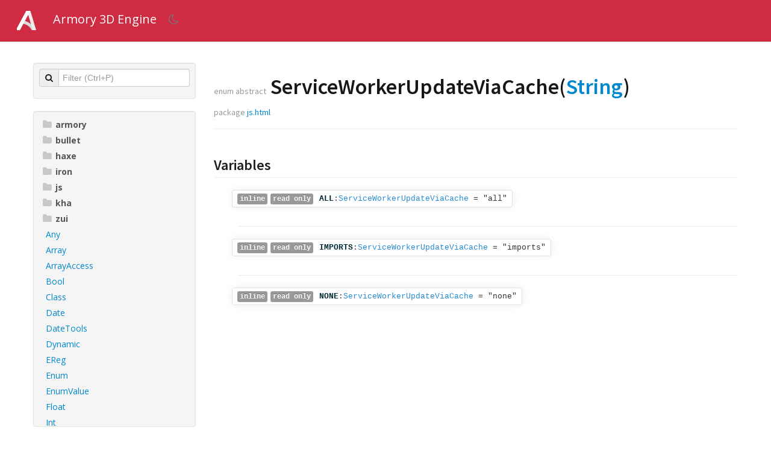

--- FILE ---
content_type: text/html; charset=utf-8
request_url: https://api.armory3d.org/js/html/ServiceWorkerUpdateViaCache.html
body_size: 1532
content:
<!DOCTYPE html>
<html lang="en"><!-- use theme color or fallback -->
<!--use textcolor from settings, otherwise create a contrasting color to theme color-->
<head><meta charset="utf-8"/><link href="../../bootstrap/css/bootstrap.min.css" rel="stylesheet"/><link href="../../bootstrap/css/bootstrap-responsive.min.css" rel="stylesheet"/><link href="../../bootstrap/css/bootstrap-select.min.css" rel="stylesheet"/><link href="https://fonts.googleapis.com/css?family=Open+Sans:400,700,700italic,400italic" rel="stylesheet" type="text/css"/><link href="https://fonts.googleapis.com/css?family=Source+Sans+Pro:200,600,600italic,400" rel="stylesheet" type="text/css"/><link href="https://netdna.bootstrapcdn.com/font-awesome/4.1.0/css/font-awesome.css" rel="stylesheet" type="text/css"/><script src="../../jquery-1.9.1.min.js"></script><script src="../../bootstrap/js/bootstrap.min.js"></script><script src="../../bootstrap/js/bootstrap-select.min.js"></script><link href="../../styles.css" rel="stylesheet"/><link href="../../extra-styles.css" rel="stylesheet"/><link href="../../haxe-nav.css" rel="stylesheet"/><link href="../../dark-mode.css" rel="stylesheet"/><script>var dox = {rootPath: "../../",platforms: ["api"]};</script><script src="../../nav.js"></script><script src="../../index.js"></script><link rel="icon" href="../../favicon.ico" type="image/x-icon"/><title>js.html.ServiceWorkerUpdateViaCache - Armory 3D Engine</title></head><body><script>/* Here to prevent flash of unstyled content */let systemDarkMode = window.matchMedia && window.matchMedia('(prefers-color-scheme: dark)').matches;if ((!localStorage.theme && systemDarkMode) || localStorage.theme == "dark") {document.body.style.backgroundColor = "#111";document.body.style.opacity = "0";document.addEventListener("DOMContentLoaded", function(event) {toggleTheme();document.body.style.backgroundColor = "";document.body.style.opacity = "";});}</script><style>
.navbar .brand {
	display: inline-block;
	float: none;
	text-shadow: 0 0 0 transparent;
}
</style><nav class="nav"><div class="navbar"><div class="navbar-inner" style="background:#cf2b43; border-bottom:1px solid rgba(0,0,0,.09)"><div class="container"><a class="brand" href="https://armory3d.org/"><img alt="" src="https://avatars.githubusercontent.com/u/20436620?s=48"/></a><a class="brand" style="color:#ffffff" href="../../">Armory 3D Engine</a><a href="#" id="theme-toggle" class="brand" style="color:#ffffff" onclick="toggleTheme()" title="Toggle Dark Mode"><i class="fa fa-moon-o"></i></a></div></div></div></nav><div class="container main-content"><div class="row-fluid"><div class="span3"><div class="well sidebar-nav"><form class="form-search" id="searchForm"><div class="input-prepend input-block-level"><span class="add-on"><i class="fa fa-search"></i></span><input id="search" type="text" placeholder="Filter (Ctrl+P)" autocomplete="off"/></div></form></div><div class="well sidebar-nav" id="explorer"><div id="nav"></div></div></div><div class="span9"><div class="page-header"><h1><small>enum abstract</small> ServiceWorkerUpdateViaCache(<a class="type" title="String - The basic String class." href="../../String.html">String</a>)</h1><h4><small>package <a href="../../js/html/index.html">js.html</a></small></h4><h4></h4><span class="label label-meta label-meta-enum" title="Defines finite value sets to abstract definitions.">@:enum</span></div><div class="body"><div class="doc doc-main"><p></p></div><h3 class="section">Variables</h3><div class="fields"><div class="field "><a name="ALL"></a><h3 class="anchor"><code><span class="label label-meta label-meta-value" title="Used to store default values for fields and function arguments.">@:value(cast &quot;all&quot;)</span><span class="label label-meta label-meta-impl" title="Used internally to mark abstract implementation fields.">@:impl</span><span class="label label-meta label-meta-enum" title="Defines finite value sets to abstract definitions.">@:enum</span><span class="label label-inline">inline</span><span class="label">read only</span><a href="#ALL"><span class="identifier">ALL</span></a>:<a class="type" title="js.html.ServiceWorkerUpdateViaCache" href="../../js/html/ServiceWorkerUpdateViaCache.html">ServiceWorkerUpdateViaCache</a><span> = &quot;all&quot;</span></code></h3><div class="doc"><p></p></div></div><div class="field "><a name="IMPORTS"></a><h3 class="anchor"><code><span class="label label-meta label-meta-value" title="Used to store default values for fields and function arguments.">@:value(cast &quot;imports&quot;)</span><span class="label label-meta label-meta-impl" title="Used internally to mark abstract implementation fields.">@:impl</span><span class="label label-meta label-meta-enum" title="Defines finite value sets to abstract definitions.">@:enum</span><span class="label label-inline">inline</span><span class="label">read only</span><a href="#IMPORTS"><span class="identifier">IMPORTS</span></a>:<a class="type" title="js.html.ServiceWorkerUpdateViaCache" href="../../js/html/ServiceWorkerUpdateViaCache.html">ServiceWorkerUpdateViaCache</a><span> = &quot;imports&quot;</span></code></h3><div class="doc"><p></p></div></div><div class="field "><a name="NONE"></a><h3 class="anchor"><code><span class="label label-meta label-meta-value" title="Used to store default values for fields and function arguments.">@:value(cast &quot;none&quot;)</span><span class="label label-meta label-meta-impl" title="Used internally to mark abstract implementation fields.">@:impl</span><span class="label label-meta label-meta-enum" title="Defines finite value sets to abstract definitions.">@:enum</span><span class="label label-inline">inline</span><span class="label">read only</span><a href="#NONE"><span class="identifier">NONE</span></a>:<a class="type" title="js.html.ServiceWorkerUpdateViaCache" href="../../js/html/ServiceWorkerUpdateViaCache.html">ServiceWorkerUpdateViaCache</a><span> = &quot;none&quot;</span></code></h3><div class="doc"><p></p></div></div></div></div></div></div></div><footer class="section site-footer" style="background:#cf2b43"><div class="container"><div class="copyright"><p style="color:#ffffff">&copy; 2024 &nbsp;<a style="color:#ffffff" href="https://armory3d.org/">https://armory3d.org/</a></p></div></div></footer><script src="../..//highlighter.js"></script><link href="../../highlighter.css" rel="stylesheet"/></body></html>

--- FILE ---
content_type: text/css; charset=utf-8
request_url: https://api.armory3d.org/styles.css
body_size: 2015
content:
.main-content {
    margin-top: 15px;
}

.dark {
    background: rgb(20, 20, 25);
    color: white;
}

.dark a {
    color: white;
}

.dark a:hover {
    color: rgb(200, 200, 200);
}

.dark blockquote {
    border-left: 3px solid rgb(126, 126, 129);
}

.dark blockquote small {
    color: white;
    font-weight: bold;
}

.dark blockquote small:before {
    display: none;
}

/* #nav { */
/*   float: left; */
/*   width: 250px; */
/*   background: green; */
/* } */
/*#content .header { position:absolute; background:rgba(255,255,255,0.9); left:250px; right:15px; padding:0px 12px; border-bottom:1px solid #EEE;}*/
/*#content .body { padding-top:80px;}*/
.nav-list {
    padding-right: 0;
}

.nav-list>li>a,
.nav-list .nav-header {
    margin-right: 0;
}

.nav-list>li>a.treeLink {
    padding-left: 20px;
}

.nav-list a {
    overflow: hidden;
    text-overflow: ellipsis;
    font-size: 14px;
    text-shadow: none !important;
}

.nav-list>.active>a.treeLink,
.nav-list>.active>a.treeLink:hover,
.nav-list>.active>a.treeLink:focus {
    background: #999;
    color: #fff;
}

.nav>li>a.selected,
.nav>li>a:hover {
    background-color: #00000010;
}

.nav-list li i.fa {
    height: 16px;
    width: 16px;
    color: rgb(200, 200, 200);
    font-weight: normal;
    font-size: 16px;
    padding-right: 5px;
}

.viewsource {
    float: right
}

/** Footer sitemap **/
footer {
    font-size: 14px;
    margin-top: auto;
}

.main-content {
    margin-bottom: 40px;
}

.section.site-footer {
    border-bottom: 0px;
}

.copyright {
    padding: 6px;
    overflow: hidden;
    text-align: center;
    margin: 40px 0;
}

.dark .copyright a {
    color: #F48821;
}

/* .doc { margin-top:16px; } */
.toggle-hide {
    display: block;
}

.toggle-show {
    display: none;
}

.toggle-on .toggle-hide {
    display: none !important;
}

.toggle-on .toggle-show {
    display: block !important;
}

.related-types .toggle-hide {
    padding-top: 4px;
}

/* #nav li { list-style-type: none; } */
#nav .expando>ul {
    display: none;
}

#nav .expando.expanded>ul {
    display: inherit;
}

/* #nav ul, #nav li li { margin-left: 10px; } */
#nav img {
    padding-right: 4px;
}

#nav .pack {
    display: none;
}

/* .nav .nav li { margin-left: 14px; } */

.dropdown {
    padding: 0 9px;
}

#nav.searching .expando>ul {
    display: inherit;
}

#nav.searching .expando>a {
    display: none;
}

#nav.searching ul {
    margin-left: 0px;
}

#nav.searching .pack {
    display: inline;
}

#nav.searching .nav-list .nav-list {
    padding-left: 0;
    padding-right: 0;
}

.nav-header {
    text-transform: none;
    font-size: 14px;
    color: #555;
    text-shadow: none;
}

.availability {
    color: #e48931;
    font-size: 90%;
}

.section-availability {
    color: #e48931;
}

h3 code {
    background: none;
    box-shadow: 0 0 15px rgb(240, 240, 240);
    padding: 4px 8px;
    white-space: inherit;
    display: inline-block;
    line-height: 1.5em;
    margin-left: -10px;
}

h3 span.label,
.label-meta {
    margin-right: 5px;
}

.label.label-meta {
    background: #5959AC;
}

/* only show some specific whitelisted metadata */

.label-meta {
    display: none;
}

.label-meta-callable,
.label-meta-commutative,
.label-meta-op,
.label-meta-arrayAccess,
.label-meta-resolve,
.label-meta-to,
.label-meta-from,
.label-meta-using,
.label-meta-forward,
.label-meta-forwardStatics {
    display: inline;
}

.alert.alert-deprecated {
    font-size: 90%;
    margin-bottom: 10px;
    padding: 4px 35px 4px 14px;
}

code {
    font-family: Monaco, Menlo, Consolas, "Courier New", monospace;
    font-weight: normal;
    color: #666;
    background-color: #f7f7f9;
    border: 1px solid #e1e1e8;
    white-space: nowrap;
    border-radius: 3px;
    padding: 2px 4px;
    font-size: 13px;
}

code .identifier {
    font-family: bold 14px "Helvetica Neue", Helvetica, Arial, sans-serif;
    color: #002b36;
    padding: 0 0 0 5px;
}

code .identifier,
code.type {
    font-weight: bold;
}

/* code { background:#FDF6E3; color:#002b36; tab-size:4; } [> light <] */
code a {
    text-decoration: none;
}

code a:hover {
    text-decoration: underline;
}

/*code.dark { background:#272822; color:#F8F8F2; border:none; } */
code .type {
    color: #268bd2;
}

/* code .keyword { color:#dc322f; } */
/* code .directive { color:#2aa198; } */
/* code .constant { color:#AE81FF; } */
/* code .comment { color:#75715E; } */
/* code .string { color:#E6DB74; } */
/* code .macro { color:#A6E22A; } */
/* code .inactive { color:#75715E; } */

/* .navbar-fixed-top { position: fixed; } */
/* .navbar-fixed-top .navbar-inner, */
/* .navbar-fixed-bottom .navbar-inner { padding: 0; } */

html,
body {
    height: 100%;
    margin: 0;
}

body {
    margin: 0px;
    padding: 0px;
    font-size: 16px;
    font-family: "Open Sans", sans-serif;
    color: #1e1e1e;
    line-height: 1.5;
    display: flex;
    flex-direction: column;
}

h1,
h2,
h3,
h4,
h5,
h6 {
    font-family: "Source Sans Pro", sans-serif;
    font-weight: 600;
    word-wrap: break-word;
}

h1 {
    font-size: 36px;
    color: #171717;
}

h1 small {
    font-size: 14px;
    color: #999;
    font-weight: normal;
}

h2 {
    font-size: 30px;
}

h3 {
    font-size: 24px;
}

h4 {
    font-size: 20px;
}

h5,
h5 code {
    font-size: 18px;
}

h6 {
    font-size: 16px;
}

.sidebar-nav {
    padding: 9px 0;
}

#explorer {
    max-height: 70vh;
    overflow-y: auto;
}

#searchForm {
    padding: 0 9px;
    margin-bottom: 10px;
}

#searchForm .control-group {
    margin: 0;
}

.indent {
    margin-left: 20px;
    border-left: 5px solid #eeeeee;
    padding-left: 20px;
}

table.params {
    border-left: 5px solid #eeeeee;
    margin-left: 20px;
}

table.params th {
    background: #fcfcfc;
}

.doc-main {
    margin-bottom: 40px;
}

.section {
    border-bottom: 1px solid #eee;
}

.table p {
    margin: 3px 0;
}

.table th,
.table td {
    border-top: 0;
    border-bottom: 1px solid #ccc;
}

.table a small {
    color: #666;
}

.table .fa {
    color: rgb(200, 200, 200);
    margin-right: 5px;
}

.javadoc {
    /* font-weight: normal; */
    /* font-size: small; */
    margin-top: 20px;
}

.inline-content * {
    display: inline;
}

/**
 * Stuff for input-block-level:
 * http://stackoverflow.com/questions/13306670/bootstrap-prepended-and-appended-input-how-to-max-input-field-width
 */
.input-append.input-block-level,
.input-prepend.input-block-level {
    display: table;
}

.input-append.input-block-level .add-on,
.input-prepend.input-block-level .add-on {
    display: table-cell;
}

.input-append.input-block-level>input,
.input-prepend.input-block-level>input {
    box-sizing: border-box;
    /* use bootstrap mixin or include vendor variants */
    -moz-box-sizing: border-box;
    /* for Firefox */
    -webkit-box-sizing: border-box;
    /* for Firefox */
    -ms-box-sizing: border-box;
    /* for Firefox */
    -o-box-sizing: border-box;
    /* for Firefox */
    display: table;
    /* table-cell is not working well in Chrome for small widths */
    min-height: inherit;
    width: 100%;
}

.input-append.input-block-level>input {
    border-right: 0;
}

.input-prepend.input-block-level>input {
    border-left: 0;
}

.field {
    padding-bottom: 10px;
}

.field+.field {
    border-top: 1px solid #eee;
    margin-top: 10px;
}

.fields {
    margin-left: 40px;
}

.field-source {
    margin-top: 15px;
    visibility: hidden;
}

.field:hover .field-source {
    visibility: inherit;
}

pre.example {
    position: relative;
    padding-top: 34.5px;
}

pre.example:before {
    position: absolute;
    top: -1px;
    left: -1px;

    content: "Example";
    color: #999;
    padding: 2px 6px;
    background: #fff;
    font-weight: bold;
    font-family: "Helvetica Neue", Helvetica, Arial, sans-serif;

    -moz-border-radius: 4px 0;
    -ms-border-radius: 4px 0;
    -webkit-border-radius: 4px 0;
    border-radius: 4px 0;
    border: 1px solid rgba(0, 0, 0, 0.15);
}

.inherited-fields {
    padding: 5px 20px;
    margin-top: 1em;
    background: #fcfcfc;
}

@media (max-width: 767px) {

    .navbar-fixed-top,
    .navbar-fixed-bottom,
    .navbar-static-top {
        margin-right: 0;
        margin-left: 0;
    }

    .navbar .divider {
        display: none;
    }

    .main-content {
        margin-top: 0px;
    }
}

@media (max-width: 979px) {
    .main-content {
        margin-top: 15px;
    }
}

--- FILE ---
content_type: text/css; charset=utf-8
request_url: https://api.armory3d.org/extra-styles.css
body_size: -443
content:
/** to be overridden in sub-themes */

--- FILE ---
content_type: text/css; charset=utf-8
request_url: https://api.armory3d.org/haxe-nav.css
body_size: 622
content:
nav.nav {
    font-family: "Open Sans", sans-serif;
    font-size: 16px;
    margin: 0;
}

nav .fa {
    color: #777;
    margin-right: 5px;
}

body nav * {
    line-height: 20px;
}

nav .navbar-inner {
    background: #13110f;
    border: 0;
    border-radius: 0;
}

nav .navbar .nav {
    margin: 0;

}

nav .dropdown-menu {
    background: #2c2722;
    font-size: 14px;
    border-radius: 0px 0px 2px 2px;
    padding: 10px 0px;
    border: 1px solid #2c2722;
    margin-top: -1px;
}

nav .navbar .nav>li>a {
    padding: 14px 12px 15px 12px;
    color: #ccc;
}

nav .dropdown-menu li a {
    color: #b8b5b5;
    padding: 3px 15px;
}

nav .divider {
    background-color: transparent;
    border-right: 1px solid #39332d;
    margin: 5px 20px 5px 10px;
    height: 39px;
}

nav .dropdown-menu .divider {
    background-color: transparent;
    border: 0;
    border-bottom: 1px solid #39332d;
    margin: 5px 0;
}

nav .navbar-inverse .nav .active>a,
nav .navbar-inverse .nav .active>a:hover,
nav .navbar-inverse .nav .active>a:focus,
nav .navbar-inverse .nav li.dropdown.open>.dropdown-toggle,
nav .navbar-inverse .nav li.dropdown.active>.dropdown-toggle,
nav .navbar-inverse .nav li.dropdown.open.active>.dropdown-toggle {
    color: #fff;
    background-color: transparent;
    background-image: none;
}

nav .navbar-inverse .nav .active>a:hover {
    background: #39332d;
}

nav .dropdown-menu>.active>a,
nav .dropdown-menu>.active>a:hover,
nav .dropdown-menu>.active>a:focus {
    font-weight: bold;
    color: #fff;
    background-image: none;
    background: #39332d;
}

nav .dropdown-menu>li>a:hover,
.dropdown-menu>li>a:focus,
nav .dropdown-submenu:hover>a,
nav .dropdown-submenu:focus>a {
    background: #39332d;
}

nav .navbar .nav>li>.dropdown-menu:after {
    border-bottom-color: #2c2722;
}

/** MEDIA Q **/

@media (max-width: 979px) {

    nav .navbar-fixed-top .navbar-inner,
    nav .navbar-fixed-bottom .navbar-inner {
        padding: 0px;
    }

    nav .navbar-fixed-top {
        margin-bottom: 0;
    }
}

/** SUB BRAND LOGOS **/

.navbar .brand.haxe-logo {
    padding-right: 0;
    margin: 3px 0 0 0px;
}

.navbar .brand.haxe-logo:hover {
    opacity: .9;
}

.navbar .brand.haxe-logo:after {
    content: " ";
    position: absolute;
    /* create arrow */
    width: 0;
    height: 0;
    border-top: 22px solid transparent;
    border-bottom: 22px solid transparent;
    border-left: 7px solid #13110f;
    /* same color as nav bar */
    top: 0;
}

.navbar .brand.sub {
    background: #39332d;
    /* Old browsers */
    background: -moz-linear-gradient(top, #39332d 50%, #2c2722 51%);
    /* FF3.6+ */
    background: -webkit-gradient(linear, left top, left bottom, color-stop(50%, #39332d), color-stop(51%, #2c2722));
    /* Chrome,Safari4+ */
    background: -webkit-linear-gradient(top, #39332d 50%, #2c2722 51%);
    /* Chrome10+,Safari5.1+ */
    background: -o-linear-gradient(top, #39332d 50%, #2c2722 51%);
    /* Opera 11.10+ */
    background: -ms-linear-gradient(top, #39332d 50%, #2c2722 51%);
    /* IE10+ */
    background: linear-gradient(to bottom, #39332d 50%, #2c2722 51%);
    /* W3C */
    padding: 14px 20px 13px 20px;
    margin: 0 10px 0 0;
    font: bold 18px "arial black", "open sans";
    line-height: 22px;
    color: rgb(255, 255, 255);
}

.navbar .brand.sub:hover {
    color: rgb(230, 230, 230);
    background: #2c2722;
    /* Old browsers */
}

.navbar .brand.sub:before {
    content: "..";
    /* two dots */
    position: absolute;
    margin-left: -33px;
    margin-top: -28px;
    line-height: 0px;
    font: bold 40px "Open Sans", sans-serif;
    letter-spacing: 0px;
    color: #fff200;
}

/** SUB BRAND COLORS **/

.navbar .brand.sub.try:before {
    color: #f89c0e;
}

.navbar .brand.sub.api:before {
    color: #eedc16;
}

.navbar .brand.sub.lib:before {
    color: #f1471d;
}

.navbar .brand.sub.ide:before {
    color: #f89c0e;
}

--- FILE ---
content_type: text/css; charset=utf-8
request_url: https://api.armory3d.org/dark-mode.css
body_size: 717
content:
#theme-toggle:focus {
  outline: none;
}

.dark-theme {
  background-color: #111 !important;
  color: #ccc;
  color-scheme: dark;
}

.dark-theme body {
  background-color: #111 !important;
  color: #ccc;
}

.dark-theme .navbar-inner {
  background-color: #222 !important;
}

.dark-theme .brand {
  color: #CCC !important;
}

.dark-theme .well {
  background-color: #222;
  border: 1px solid #222;
}

.dark-theme .input-append .add-on,
.dark-theme .input-prepend .add-on {
  background-color: #333;
  border: 1px solid #333;
  padding: 3px 5px;
  text-shadow: 0 0 0 #000;
}

.dark-theme h1 {
  color: #ccc;
}

.dark-theme a {
  color: #0087ff;
}

.dark-theme a:hover,
.dark-theme a:focus {
  color: #00b7ff;
}

.dark-theme input,
.dark-theme textarea {
  background-color: #151515;
  border: 1px solid #333;
  transition: none;
}

.dark-theme .btn-group.open .btn.dropdown-toggle {
  background-color: #202020;
}

.dark-theme .dropdown-menu {
  background-color: #111;
}

.dark-theme .dropdown-menu>li>a {
  color: #EEE;
}

.dark-theme .dropdown-menu>li>a:hover,
.dark-theme .dropdown-menu>li>a:focus,
.dark-theme .dropdown-submenu:hover>a,
.dark-theme .dropdown-submenu:focus>a {
  color: #EEE;
  background-color: #2f2f2f;
  background-image: linear-gradient(to bottom, #262626, #2f2f2f);
}

.dark-theme .btn:focus,
.dark-theme .btn:hover {
  background-position: 0 0;
}

.dark-theme .nav>li>a:hover,
.dark-theme .nav>li>a:focus {
  background-color: #333;
}

.dark-theme .nav-list>.active>a {
  background-color: #444;
}

.dark-theme .nav-list>.active>a.treeLink,
.dark-theme .nav-list>.active>a.treeLink:hover,
.dark-theme .nav-list>.active>a.treeLink:focus {
  background: #269;
}

.dark-theme .btn {
  color: #d5d5d5;
  text-shadow: 0 1px 1px rgba(0, 0, 0, 0.75);
  background-color: #313131;
  background-image: linear-gradient(to bottom, #313131, #282828);
  border: 1px solid #424141;
  border-bottom-color: #393939;
  box-shadow: none;
}

.dark-theme .btn {
  color: #d5d5d5;
  text-shadow: 0 1px 1px rgba(0, 0, 0, 0.75);
  background-color: #313131;
  background-image: linear-gradient(to bottom, #313131, #282828);
  border: 1px solid #424141;
  border-bottom-color: rgb(66, 65, 65);
  border-bottom-color: #393939;
  box-shadow: none;
}

.dark-theme .btn:focus,
.dark-theme .btn:hover {
  color: #fff;
  text-decoration: none;
}

.dark-theme .btn.active,
.dark-theme .btn:active {
  background-image: none;
  box-shadow: inset 0 3px 5px rgba(0, 0, 0, 0.125);
}

.dark-theme .btn.disabled,
.dark-theme .btn[disabled] {
  cursor: not-allowed;
  opacity: 0.65;
  box-shadow: none;
  border-color: #393939;
}

.dark-theme .btn:focus {
  color: #d5d5d5;
  background-color: #313131;
  border-color: #424141;
}

.dark-theme .btn:active:hover,
.dark-theme .btn:focus:hover {
  color: #fff;
  background-color: #313131;
  border-color: #393939;
}

.dark-theme a.btn.disabled {
  pointer-events: none;
}

.dark-theme .section.site-footer {
  background: #111 !important;
}

.dark-theme .copyright>p {
  color: #CCC !important;
}

.dark-theme .table th,
.dark-theme .table td {
  border-bottom: 1px solid #222;
}

.dark-theme .table .fa {
  color: #222;
  margin-right: 5px;
}

.dark-theme .alert,
.dark-theme .alert h4 {
  color: #ffc96c;
}

.dark-theme .availability {
  color: #69b;
}

.dark-theme .section-availability {
  color: #69b;
}

.dark-theme .alert {
  text-shadow: 0 1px 0 rgba(0, 0, 0, 0.5);
}

.dark-theme .alert {
  text-shadow: 0 1px 0 rgba(0, 0, 0, 0.5);
  background-color: #332b00;
  border: none;
}

.dark-theme hr {
  border-top: none;
  border-bottom: 1px solid #222;
}

.dark-theme .page-header {
  border-bottom: 1px solid #222;
}

.dark-theme .section {
  border-bottom: 1px solid #222;
}

.dark-theme .field+.field {
  border-top: 1px solid #222;
}

.dark-theme code {
  color: #ddd;
  background-color: #111;
  border: 1px solid #222;
}

.dark-theme pre {
  background-color: #222;
  border: 1px solid #333;
}

.dark-theme .example code {
  color: #ddd;
  background-color: transparent;
  border: none;
}

.dark-theme pre code {
  background-color: transparent;
}

.dark-theme pre.example::before {
  color: #DDD;
  background: #191919;
}

.dark-theme h3 code {
  box-shadow: 0 0 15px rgb(20, 20, 20);
}

.dark-theme .label,
.dark-theme .badge {
  color: #DDD;
  background-color: #404040;
}

.dark-theme .label.label-meta {
  background: #333379;
}

.dark-theme code .identifier {
  color: #eff;
}

.dark-theme table.params {
  border-left: 5px solid #222;
  margin-left: 20px;
}

.dark-theme .table-bordered {
  border: 1px solid #222;
}

.dark-theme table.params th {
  background: #111;
}

.dark-theme .table-bordered th,
.dark-theme .table-bordered td {
  border-left: 1px solid #222;
}

.dark-theme .indent {
  border-left: 5px solid #222;
}


/* Types without links */

.dark-theme code .type {
  color: #29e;
}


/* dark code examples (from try-haxe) */

.dark-theme code,
.dark-theme pre {
  color: #DDD;
}

.dark-theme code a {
  color: #29e
}

.dark-theme pre .type {
  color: #DECB6B
}

.dark-theme pre .kwd {
  color: #C792EA
}

.dark-theme pre .val {
  color: #FF5370
}

.dark-theme div.pre .str,
.dark-theme pre .str,
.dark-theme pre .str .kwd,
.dark-theme pre .str .type,
.dark-theme pre .str .val {
  color: #C3E88D
}

.dark-theme pre .cmt,
.dark-theme pre .cmt .kwd,
.dark-theme pre .cmt .str,
.dark-theme pre .cmt .type,
.dark-theme pre .cmt .val {
  color: #545454
}

.dark-theme .last-modified {
  color: #666
}


--- FILE ---
content_type: text/css; charset=utf-8
request_url: https://api.armory3d.org/highlighter.css
body_size: -148
content:
/**
  Code Highlighting
**/
html pre,
html pre code {
    font-family: consolas, monospace;
    white-space: pre;
    overflow-x: auto;
}

code {
    color: #333;
}

code a {
    color: #08c;
}

pre {
    color: #333;
    margin: 15px 0;
    padding: 0.5em;
}

pre .type {
    color: #0086b3;
}

pre .kwd {
    color: #00a;
}

pre .val {
    color: #44a;
}

pre .str,
div.pre .str,
pre .str .kwd,
pre .str .val,
pre .str .type {
    color: #a00;
}

pre .cmt {
    color: #008800;
    color: #998;
    font-style: italic;
}

/* Make sure keywords inside comments are not highlighted*/
pre .cmt .kwd,
pre .cmt .str,
pre .cmt .val,
pre .cmt .type {
    color: #998;
}

.last-modified {
    color: #999;
}

.semantic {
    display: none;
}

--- FILE ---
content_type: application/javascript; charset=utf-8
request_url: https://api.armory3d.org//highlighter.js
body_size: 310
content:
// highlighter adapted/modified from code.haxe.org
(function (console) { "use strict";
var EReg = function(r,opt) {
	opt = opt.split("u").join("");
	this.r = new RegExp(r,opt);
};
EReg.prototype = {
	replace: function(s,by) {
		return s.replace(this.r,by);
	}
};
var Highlighter = function() { };
Highlighter.main = function() {
	var _g = 0;
	var _g1 = window.document.body.querySelectorAll("pre code");
	while(_g < _g1.length) {
		var el = _g1[_g];
		++_g;
		if(!Highlighter.hasClass(el,"highlighted")) {
			el.innerHTML = Highlighter.syntaxHighlight(el.innerHTML);
			el.className += " highlighted";
		}
	}
};
Highlighter.hasClass = function(el,className) {
	return el.className.indexOf(className) != -1;
};
Highlighter.syntaxHighlight = function(html) {
	var kwds = ["abstract","trace","break","case","cast","class","continue","default","do","dynamic","else","enum","extends","extern","for","function","if","implements","import","in","inline","interface","macro","new","override","package","private","public","return","static","switch","throw","try","typedef","untyped","using","var","while"];
	var kwds1 = new EReg("\\b(" + kwds.join("|") + ")\\b","g");
	var vals = ["null","true","false","this"];
	var vals1 = new EReg("\\b(" + vals.join("|") + ")\\b","g");
	var types = new EReg("\\b([A-Z][a-zA-Z0-9]*)\\b","g");
	html = kwds1.replace(html,"<span class='kwd'>$1</span>");
	html = vals1.replace(html,"<span class='val'>$1</span>");
	html = types.replace(html,"<span class='type'>$1</span>");
	html = new EReg("(\"[^\"]*\")","g").replace(html,"<span class='str'>$1</span>");
	html = new EReg("(//.+?)(\n|$)","g").replace(html,"<span class='cmt'>$1</span>$2");
	html = new EReg("(/\\*\\*?(.|\n)+?\\*?\\*/)","g").replace(html,"<span class='cmt'>$1</span>");
	return html;
};
Highlighter.main();
})(typeof console != "undefined" ? console : {log:function(){}});


--- FILE ---
content_type: application/javascript; charset=utf-8
request_url: https://api.armory3d.org/index.js
body_size: 2207
content:
function createCookie(name, value) {
	localStorage.setItem(name, value);
}

function readCookie(name) {
	return localStorage.getItem(name);
}

function isDarkTheme() {
	return document.querySelector("html").classList.contains("dark-theme");
}

function toggleTheme() {
	const htmlTag = document.querySelector("html");
	let isDark = isDarkTheme();
	if (isDark) {
		htmlTag.classList.remove("dark-theme");
	} else {
		htmlTag.classList.add("dark-theme");
	}
	isDark = isDarkTheme();
	localStorage.theme = isDark ? "dark" : "light";
}

function toggleInherited(el) {
	var toggle = $(el).closest(".toggle");
	toggle.toggleClass("toggle-on");
	if (toggle.hasClass("toggle-on")) {
		$("i", toggle).removeClass("fa-folder").addClass("fa-folder-open");
	} else {
		$("i", toggle).addClass("fa-folder").removeClass("fa-folder-open");
	}
	return false;
}

function toggleCollapsed(el) {
	var toggle = $(el).closest(".expando");
	toggle.toggleClass("expanded");

	if (toggle.hasClass("expanded")) {
		$(toggle).find("i").first().removeClass("fa-folder").addClass("fa-folder-open");
	} else {
		$(toggle).find("i").first().addClass("fa-folder").removeClass("fa-folder-open");
	}
	updateTreeState();
	return false;
}

function updateTreeState() {
	var states = [];
	$("#nav .expando").each(function (i, e) {
		states.push($(e).hasClass("expanded") ? 1 : 0);
	});
	var treeState = JSON.stringify(states);
	createCookie("treeState", treeState);
}

function setPlatform(platform) {
	createCookie("platform", platform);
	$("#select-platform").val(platform);

	var styles = ".platform { display:none }";
	var platforms = dox.platforms;
	if (platform == "flash" || platform == "js") {
		styles += ".package-sys { display:none; } ";
	}
	for (var i = 0; i < platforms.length; i++) {
		var p = platforms[i];
		if (platform == "sys") {
			if (p != "flash" && p != "js") {
				styles += ".platform-" + p + " { display:inherit } ";
			}
		}
		else {
			if (platform == "all" || p == platform) {
				styles += ".platform-" + p + " { display:inherit } ";
			}
		}
	}

	if (platform != "flash" && platform != "js") {
		styles += ".platform-sys { display:inherit } ";
	}

	$("#dynamicStylesheet").text(styles);
}

$(document).ready(function () {
	$("#nav").html(navContent);
	var treeState = readCookie("treeState");

	$("#nav .expando").each(function (i, e) {
		$("i", e).first().addClass("fa-folder").removeClass("fa-folder-open");
	});

	$(".treeLink").each(function () {
		this.href = this.href.replace("::rootPath::", dox.rootPath);
	});

	if (treeState != null) {
		var states = JSON.parse(treeState);
		$("#nav .expando").each(function (i, e) {
			if (states[i]) {
				$(e).addClass("expanded");
				$("i", e).first().removeClass("fa-folder").addClass("fa-folder-open");
			}
		});
	}
	$("head").append("<style id='dynamicStylesheet'></style>");

	setPlatform(readCookie("platform") == null ? "all" : readCookie("platform"));

	$("#search").on("input", function (e) {
		searchQuery(e.target.value);
	});
	$(document).bind("keyup keydown", function (e) {
		if (e.ctrlKey && e.keyCode == 80) { // ctrl + p
			$("#search").focus();
			return false;
		}
		return true;
	});
	function getItems() {
		return $("#search-results-list a").toArray();
	}
	$("#search").bind("keyup", function (e) {
		switch (e.keyCode) {
			case 27: // escape
				searchQuery("");
				$("#search").val("")
				$("#search").blur();
				return false;

			case 13: // enter
				var items = getItems();
				for (i = 0; i < items.length; i++) {
					var item = $(items[i]);
					if (item.hasClass("selected")) {
						window.location = items[i].href;
						break;
					}
				}
				return false;
		}
	});
	$("#search").bind("keydown", function (e) {
		function mod(a, b) {
			var r = a % b;
			return r < 0 ? r + b : r;
		}
		function changeSelection(amount) {
			var previousSelection = null;
			var items = getItems();
			for (i = 0; i < items.length; i++) {
				var item = $(items[i]);
				if (item.hasClass("selected")) {
					item.removeClass("selected");
					previousSelection = i;
					break;
				}
			}
			var newSelection = mod(previousSelection + amount, items.length);
			$(items[newSelection]).addClass("selected");
			items[newSelection].scrollIntoView(false);
		}
		switch (e.keyCode) {
			case 38: // up
				changeSelection(-1);
				return false;

			case 40: // down
				changeSelection(1);
				return false;

			case 13: // enter
				return false;
		}
	});

	$("#select-platform").selectpicker().on("change", function (e) {
		var value = $(":selected", this).val();
		setPlatform(value);
	});

	$("#nav a").each(function () {
		if (this.href == location.href) {
			$(this.parentElement).addClass("active");
		}
	});

	$("a.expand-button").click(function (e) {
		var container = $(this).parent().next();
		container.toggle();
		$("i", this).removeClass("fa-folder-open")
			.removeClass("fa-folder")
			.addClass(container.is(":visible") ? "fa-folder-open" : "fa-folder");
		return false;
	});

	// Because there is no CSS parent selector
	$("code.prettyprint").parents("pre").addClass("example");
});

function searchQuery(query) {
	$("#searchForm").removeAttr("action");
	query = query.replace(/[&<>"']/g, "");
	if (!query || query.length < 2) {
		$("#nav").removeClass("searching");
		$("#nav li").each(function (index, element) {
			var e = $(element);
			e.css("display", "");
		});
		$("#nav ul:first-child").css("display", "block");
		$("#search-results-list").css("display", "none");
		return;
	}
	var queryParts = query.toLowerCase().split(" ");
	var listItems = [];
	var bestMatch = 200;
	$("#nav").addClass("searching");
	$("#nav ul:first-child").css("display", "none");
	$("#nav li").each(function (index, element) {
		var e = $(element);
		if (!e.hasClass("expando")) {
			var content = e.attr("data_path");
			var score = searchMatch(content, queryParts);
			if (score >= 0) {
				if (score < bestMatch) {
					var url = dox.rootPath + e.attr("data_path").split(".").join("/") + ".html";
					$("#searchForm").attr("action", url);
					// best match will be form action
					bestMatch = score;
				}

				var elLink = $("a", element);
				// highlight matched parts
				var elLinkContent = elLink.text().replace(new RegExp("(" + queryParts.join("|").split(".").join("|") + ")", "ig"), "<strong>$1</strong>");
				var liStyle = (score == 0) ? ("font-weight:bold") : "";
				listItems.push({ score: score, item: "<li style='" + liStyle + "'><a href='" + elLink.attr("href") + "'>" + elLinkContent + "</a></li>" });
			}
		}
	});
	if ($("#search-results-list").length == 0) {
		// append to nav
		$("#nav").parent().append("<ul id='search-results-list' class='nav nav-list'></ul>");
	}
	listItems.sort(function (x, y) { return x.score - y.score; }); // put in order
	$("#search-results-list").css("display", "block").html(listItems.map(function (x) { return x.item; }).join(""));
	// pre-select the first item
	$("#search-results-list a").removeClass("selected");
	$("#search-results-list a:first").addClass("selected");
}

function match(textParts, query) {
	var queryParts = query.split(".");
	if (queryParts.length == 1) {
		var queryPart = queryParts[0];
		for (var i = 0; i < textParts.length; ++i) {
			var textPart = textParts[i];
			if (textPart.indexOf(queryPart) > -1) {
				// We don't want to match the same part twice, so let's remove it
				textParts[i] = textParts[i].split(queryPart).join("");
				return textPart.length - queryPart.length;
			}
		}
	} else {
		var offset = -1;
		outer:
		while (true) {
			++offset;
			if (queryParts.length + offset > textParts.length) {
				return -1;
			}
			var scoreSum = 0;
			for (var i = 0; i < queryParts.length; ++i) {
				var queryPart = queryParts[i];
				var textPart = textParts[i + offset];
				var index = textPart.indexOf(queryPart);
				if (index != 0) {
					continue outer;
				}
				scoreSum += textPart.length - queryPart.length;
			}
			return scoreSum;
		}
	}
}

function searchMatch(text, queryParts) {
	text = text.toLowerCase();
	var textParts = text.split(".");
	var scoreSum = 0;
	for (var i = 0; i < queryParts.length; ++i) {
		var score = match(textParts, queryParts[i]);
		if (score == -1) {
			return -1;
		}
		scoreSum += score + text.length;
	}
	return scoreSum;
}

function errorSearch() {
	var errorURL = "";
	if (!!window.location.pathname) {
		errorURL = window.location.pathname;
	} else if (!!window.location.href) {
		errorURL = window.location.href;
	}
	if (!!errorURL) {
		var searchTerm = errorURL.split("/").pop();
		if (searchTerm.indexOf(".html") > -1) { searchTerm = searchTerm.split(".html").join(""); }
		if (!!searchTerm) {
			// update filter with search term
			$("#search").val(searchTerm);
			searchQuery(searchTerm);
		}
	}
}

--- FILE ---
content_type: application/javascript; charset=utf-8
request_url: https://api.armory3d.org/nav.js
body_size: 28483
content:
var navContent='<ul class="nav nav-list"><li class="expando package-armory"><a class="nav-header" href="#" onclick="return toggleCollapsed(this)"><i class="fa fa-folder"></i>armory</a><ul class="nav nav-list"><li class="expando "><a class="nav-header" href="#" onclick="return toggleCollapsed(this)"><i class="fa fa-folder"></i>data</a><ul class="nav nav-list"><li data_path="armory.data.Config"><a class="treeLink" href="::rootPath::armory/data/Config.html" title="armory.data.Config">Config<span class="pack">&nbsp;-&nbsp;armory.data</span></a></li><li data_path="armory.data.ConstData"><a class="treeLink" href="::rootPath::armory/data/ConstData.html" title="armory.data.ConstData">ConstData<span class="pack">&nbsp;-&nbsp;armory.data</span></a></li><li data_path="armory.data.TConfig"><a class="treeLink" href="::rootPath::armory/data/TConfig.html" title="armory.data.TConfig">TConfig<span class="pack">&nbsp;-&nbsp;armory.data</span></a></li></ul></li><li class="expando "><a class="nav-header" href="#" onclick="return toggleCollapsed(this)"><i class="fa fa-folder"></i>logicnode</a><ul class="nav nav-list"><li data_path="armory.logicnode.ActiveCameraNode"><a class="treeLink" href="::rootPath::armory/logicnode/ActiveCameraNode.html" title="armory.logicnode.ActiveCameraNode">ActiveCameraNode<span class="pack">&nbsp;-&nbsp;armory.logicnode</span></a></li><li data_path="armory.logicnode.ActiveSceneNode"><a class="treeLink" href="::rootPath::armory/logicnode/ActiveSceneNode.html" title="armory.logicnode.ActiveSceneNode">ActiveSceneNode<span class="pack">&nbsp;-&nbsp;armory.logicnode</span></a></li><li data_path="armory.logicnode.AddGroupNode"><a class="treeLink" href="::rootPath::armory/logicnode/AddGroupNode.html" title="armory.logicnode.AddGroupNode">AddGroupNode<span class="pack">&nbsp;-&nbsp;armory.logicnode</span></a></li><li data_path="armory.logicnode.AddObjectToGroupNode"><a class="treeLink" href="::rootPath::armory/logicnode/AddObjectToGroupNode.html" title="armory.logicnode.AddObjectToGroupNode">AddObjectToGroupNode<span class="pack">&nbsp;-&nbsp;armory.logicnode</span></a></li><li data_path="armory.logicnode.AddPhysicsConstraintNode"><a class="treeLink" href="::rootPath::armory/logicnode/AddPhysicsConstraintNode.html" title="armory.logicnode.AddPhysicsConstraintNode">AddPhysicsConstraintNode<span class="pack">&nbsp;-&nbsp;armory.logicnode</span></a></li><li data_path="armory.logicnode.AddRigidBodyNode"><a class="treeLink" href="::rootPath::armory/logicnode/AddRigidBodyNode.html" title="armory.logicnode.AddRigidBodyNode">AddRigidBodyNode<span class="pack">&nbsp;-&nbsp;armory.logicnode</span></a></li><li data_path="armory.logicnode.AddTraitNode"><a class="treeLink" href="::rootPath::armory/logicnode/AddTraitNode.html" title="armory.logicnode.AddTraitNode">AddTraitNode<span class="pack">&nbsp;-&nbsp;armory.logicnode</span></a></li><li data_path="armory.logicnode.AlternateNode"><a class="treeLink" href="::rootPath::armory/logicnode/AlternateNode.html" title="armory.logicnode.AlternateNode">AlternateNode<span class="pack">&nbsp;-&nbsp;armory.logicnode</span></a></li><li data_path="armory.logicnode.AnimActionNode"><a class="treeLink" href="::rootPath::armory/logicnode/AnimActionNode.html" title="armory.logicnode.AnimActionNode">AnimActionNode<span class="pack">&nbsp;-&nbsp;armory.logicnode</span></a></li><li data_path="armory.logicnode.AnimationStateNode"><a class="treeLink" href="::rootPath::armory/logicnode/AnimationStateNode.html" title="armory.logicnode.AnimationStateNode">AnimationStateNode<span class="pack">&nbsp;-&nbsp;armory.logicnode</span></a></li><li data_path="armory.logicnode.AppendTransformNode"><a class="treeLink" href="::rootPath::armory/logicnode/AppendTransformNode.html" title="armory.logicnode.AppendTransformNode">AppendTransformNode<span class="pack">&nbsp;-&nbsp;armory.logicnode</span></a></li><li data_path="armory.logicnode.ApplyForceAtLocationNode"><a class="treeLink" href="::rootPath::armory/logicnode/ApplyForceAtLocationNode.html" title="armory.logicnode.ApplyForceAtLocationNode">ApplyForceAtLocationNode<span class="pack">&nbsp;-&nbsp;armory.logicnode</span></a></li><li data_path="armory.logicnode.ApplyForceNode"><a class="treeLink" href="::rootPath::armory/logicnode/ApplyForceNode.html" title="armory.logicnode.ApplyForceNode">ApplyForceNode<span class="pack">&nbsp;-&nbsp;armory.logicnode</span></a></li><li data_path="armory.logicnode.ApplyImpulseAtLocationNode"><a class="treeLink" href="::rootPath::armory/logicnode/ApplyImpulseAtLocationNode.html" title="armory.logicnode.ApplyImpulseAtLocationNode">ApplyImpulseAtLocationNode<span class="pack">&nbsp;-&nbsp;armory.logicnode</span></a></li><li data_path="armory.logicnode.ApplyImpulseNode"><a class="treeLink" href="::rootPath::armory/logicnode/ApplyImpulseNode.html" title="armory.logicnode.ApplyImpulseNode">ApplyImpulseNode<span class="pack">&nbsp;-&nbsp;armory.logicnode</span></a></li><li data_path="armory.logicnode.ApplyTorqueImpulseNode"><a class="treeLink" href="::rootPath::armory/logicnode/ApplyTorqueImpulseNode.html" title="armory.logicnode.ApplyTorqueImpulseNode">ApplyTorqueImpulseNode<span class="pack">&nbsp;-&nbsp;armory.logicnode</span></a></li><li data_path="armory.logicnode.ApplyTorqueNode"><a class="treeLink" href="::rootPath::armory/logicnode/ApplyTorqueNode.html" title="armory.logicnode.ApplyTorqueNode">ApplyTorqueNode<span class="pack">&nbsp;-&nbsp;armory.logicnode</span></a></li><li data_path="armory.logicnode.ArrayAddNode"><a class="treeLink" href="::rootPath::armory/logicnode/ArrayAddNode.html" title="armory.logicnode.ArrayAddNode">ArrayAddNode<span class="pack">&nbsp;-&nbsp;armory.logicnode</span></a></li><li data_path="armory.logicnode.ArrayBooleanNode"><a class="treeLink" href="::rootPath::armory/logicnode/ArrayBooleanNode.html" title="armory.logicnode.ArrayBooleanNode">ArrayBooleanNode<span class="pack">&nbsp;-&nbsp;armory.logicnode</span></a></li><li data_path="armory.logicnode.ArrayColorNode"><a class="treeLink" href="::rootPath::armory/logicnode/ArrayColorNode.html" title="armory.logicnode.ArrayColorNode">ArrayColorNode<span class="pack">&nbsp;-&nbsp;armory.logicnode</span></a></li><li data_path="armory.logicnode.ArrayCompareNode"><a class="treeLink" href="::rootPath::armory/logicnode/ArrayCompareNode.html" title="armory.logicnode.ArrayCompareNode">ArrayCompareNode<span class="pack">&nbsp;-&nbsp;armory.logicnode</span></a></li><li data_path="armory.logicnode.ArrayConcatNode"><a class="treeLink" href="::rootPath::armory/logicnode/ArrayConcatNode.html" title="armory.logicnode.ArrayConcatNode">ArrayConcatNode<span class="pack">&nbsp;-&nbsp;armory.logicnode</span></a></li><li data_path="armory.logicnode.ArrayCountNode"><a class="treeLink" href="::rootPath::armory/logicnode/ArrayCountNode.html" title="armory.logicnode.ArrayCountNode">ArrayCountNode<span class="pack">&nbsp;-&nbsp;armory.logicnode</span></a></li><li data_path="armory.logicnode.ArrayDisplayNode"><a class="treeLink" href="::rootPath::armory/logicnode/ArrayDisplayNode.html" title="armory.logicnode.ArrayDisplayNode">ArrayDisplayNode<span class="pack">&nbsp;-&nbsp;armory.logicnode</span></a></li><li data_path="armory.logicnode.ArrayDistinctNode"><a class="treeLink" href="::rootPath::armory/logicnode/ArrayDistinctNode.html" title="armory.logicnode.ArrayDistinctNode">ArrayDistinctNode<span class="pack">&nbsp;-&nbsp;armory.logicnode</span></a></li><li data_path="armory.logicnode.ArrayFilterNode"><a class="treeLink" href="::rootPath::armory/logicnode/ArrayFilterNode.html" title="armory.logicnode.ArrayFilterNode">ArrayFilterNode<span class="pack">&nbsp;-&nbsp;armory.logicnode</span></a></li><li data_path="armory.logicnode.ArrayFloatNode"><a class="treeLink" href="::rootPath::armory/logicnode/ArrayFloatNode.html" title="armory.logicnode.ArrayFloatNode">ArrayFloatNode<span class="pack">&nbsp;-&nbsp;armory.logicnode</span></a></li><li data_path="armory.logicnode.ArrayGetNextNode"><a class="treeLink" href="::rootPath::armory/logicnode/ArrayGetNextNode.html" title="armory.logicnode.ArrayGetNextNode">ArrayGetNextNode<span class="pack">&nbsp;-&nbsp;armory.logicnode</span></a></li><li data_path="armory.logicnode.ArrayGetNode"><a class="treeLink" href="::rootPath::armory/logicnode/ArrayGetNode.html" title="armory.logicnode.ArrayGetNode">ArrayGetNode<span class="pack">&nbsp;-&nbsp;armory.logicnode</span></a></li><li data_path="armory.logicnode.ArrayGetPreviousNextNode"><a class="treeLink" href="::rootPath::armory/logicnode/ArrayGetPreviousNextNode.html" title="armory.logicnode.ArrayGetPreviousNextNode">ArrayGetPreviousNextNode<span class="pack">&nbsp;-&nbsp;armory.logicnode</span></a></li><li data_path="armory.logicnode.ArrayInArrayNode"><a class="treeLink" href="::rootPath::armory/logicnode/ArrayInArrayNode.html" title="armory.logicnode.ArrayInArrayNode">ArrayInArrayNode<span class="pack">&nbsp;-&nbsp;armory.logicnode</span></a></li><li data_path="armory.logicnode.ArrayIndexNode"><a class="treeLink" href="::rootPath::armory/logicnode/ArrayIndexNode.html" title="armory.logicnode.ArrayIndexNode">ArrayIndexNode<span class="pack">&nbsp;-&nbsp;armory.logicnode</span></a></li><li data_path="armory.logicnode.ArrayInsertNode"><a class="treeLink" href="::rootPath::armory/logicnode/ArrayInsertNode.html" title="armory.logicnode.ArrayInsertNode">ArrayInsertNode<span class="pack">&nbsp;-&nbsp;armory.logicnode</span></a></li><li data_path="armory.logicnode.ArrayIntegerNode"><a class="treeLink" href="::rootPath::armory/logicnode/ArrayIntegerNode.html" title="armory.logicnode.ArrayIntegerNode">ArrayIntegerNode<span class="pack">&nbsp;-&nbsp;armory.logicnode</span></a></li><li data_path="armory.logicnode.ArrayLengthNode"><a class="treeLink" href="::rootPath::armory/logicnode/ArrayLengthNode.html" title="armory.logicnode.ArrayLengthNode">ArrayLengthNode<span class="pack">&nbsp;-&nbsp;armory.logicnode</span></a></li><li data_path="armory.logicnode.ArrayLoopNode"><a class="treeLink" href="::rootPath::armory/logicnode/ArrayLoopNode.html" title="armory.logicnode.ArrayLoopNode">ArrayLoopNode<span class="pack">&nbsp;-&nbsp;armory.logicnode</span></a></li><li data_path="armory.logicnode.ArrayNode"><a class="treeLink" href="::rootPath::armory/logicnode/ArrayNode.html" title="armory.logicnode.ArrayNode">ArrayNode<span class="pack">&nbsp;-&nbsp;armory.logicnode</span></a></li><li data_path="armory.logicnode.ArrayObjectNode"><a class="treeLink" href="::rootPath::armory/logicnode/ArrayObjectNode.html" title="armory.logicnode.ArrayObjectNode">ArrayObjectNode<span class="pack">&nbsp;-&nbsp;armory.logicnode</span></a></li><li data_path="armory.logicnode.ArrayPopNode"><a class="treeLink" href="::rootPath::armory/logicnode/ArrayPopNode.html" title="armory.logicnode.ArrayPopNode">ArrayPopNode<span class="pack">&nbsp;-&nbsp;armory.logicnode</span></a></li><li data_path="armory.logicnode.ArrayRemoveNode"><a class="treeLink" href="::rootPath::armory/logicnode/ArrayRemoveNode.html" title="armory.logicnode.ArrayRemoveNode">ArrayRemoveNode<span class="pack">&nbsp;-&nbsp;armory.logicnode</span></a></li><li data_path="armory.logicnode.ArrayRemoveValueNode"><a class="treeLink" href="::rootPath::armory/logicnode/ArrayRemoveValueNode.html" title="armory.logicnode.ArrayRemoveValueNode">ArrayRemoveValueNode<span class="pack">&nbsp;-&nbsp;armory.logicnode</span></a></li><li data_path="armory.logicnode.ArrayResizeNode"><a class="treeLink" href="::rootPath::armory/logicnode/ArrayResizeNode.html" title="armory.logicnode.ArrayResizeNode">ArrayResizeNode<span class="pack">&nbsp;-&nbsp;armory.logicnode</span></a></li><li data_path="armory.logicnode.ArrayReverseNode"><a class="treeLink" href="::rootPath::armory/logicnode/ArrayReverseNode.html" title="armory.logicnode.ArrayReverseNode">ArrayReverseNode<span class="pack">&nbsp;-&nbsp;armory.logicnode</span></a></li><li data_path="armory.logicnode.ArraySampleNode"><a class="treeLink" href="::rootPath::armory/logicnode/ArraySampleNode.html" title="armory.logicnode.ArraySampleNode">ArraySampleNode<span class="pack">&nbsp;-&nbsp;armory.logicnode</span></a></li><li data_path="armory.logicnode.ArraySetNode"><a class="treeLink" href="::rootPath::armory/logicnode/ArraySetNode.html" title="armory.logicnode.ArraySetNode">ArraySetNode<span class="pack">&nbsp;-&nbsp;armory.logicnode</span></a></li><li data_path="armory.logicnode.ArrayShiftNode"><a class="treeLink" href="::rootPath::armory/logicnode/ArrayShiftNode.html" title="armory.logicnode.ArrayShiftNode">ArrayShiftNode<span class="pack">&nbsp;-&nbsp;armory.logicnode</span></a></li><li data_path="armory.logicnode.ArrayShuffleNode"><a class="treeLink" href="::rootPath::armory/logicnode/ArrayShuffleNode.html" title="armory.logicnode.ArrayShuffleNode">ArrayShuffleNode<span class="pack">&nbsp;-&nbsp;armory.logicnode</span></a></li><li data_path="armory.logicnode.ArraySliceNode"><a class="treeLink" href="::rootPath::armory/logicnode/ArraySliceNode.html" title="armory.logicnode.ArraySliceNode">ArraySliceNode<span class="pack">&nbsp;-&nbsp;armory.logicnode</span></a></li><li data_path="armory.logicnode.ArraySortNode"><a class="treeLink" href="::rootPath::armory/logicnode/ArraySortNode.html" title="armory.logicnode.ArraySortNode">ArraySortNode<span class="pack">&nbsp;-&nbsp;armory.logicnode</span></a></li><li data_path="armory.logicnode.ArraySpliceNode"><a class="treeLink" href="::rootPath::armory/logicnode/ArraySpliceNode.html" title="armory.logicnode.ArraySpliceNode">ArraySpliceNode<span class="pack">&nbsp;-&nbsp;armory.logicnode</span></a></li><li data_path="armory.logicnode.ArrayStringNode"><a class="treeLink" href="::rootPath::armory/logicnode/ArrayStringNode.html" title="armory.logicnode.ArrayStringNode">ArrayStringNode<span class="pack">&nbsp;-&nbsp;armory.logicnode</span></a></li><li data_path="armory.logicnode.ArrayVectorNode"><a class="treeLink" href="::rootPath::armory/logicnode/ArrayVectorNode.html" title="armory.logicnode.ArrayVectorNode">ArrayVectorNode<span class="pack">&nbsp;-&nbsp;armory.logicnode</span></a></li><li data_path="armory.logicnode.BitwiseMathNode"><a class="treeLink" href="::rootPath::armory/logicnode/BitwiseMathNode.html" title="armory.logicnode.BitwiseMathNode">BitwiseMathNode<span class="pack">&nbsp;-&nbsp;armory.logicnode</span></a></li><li data_path="armory.logicnode.BlendActionNode"><a class="treeLink" href="::rootPath::armory/logicnode/BlendActionNode.html" title="armory.logicnode.BlendActionNode">BlendActionNode<span class="pack">&nbsp;-&nbsp;armory.logicnode</span></a></li><li data_path="armory.logicnode.BloomGetNode"><a class="treeLink" href="::rootPath::armory/logicnode/BloomGetNode.html" title="armory.logicnode.BloomGetNode">BloomGetNode<span class="pack">&nbsp;-&nbsp;armory.logicnode</span></a></li><li data_path="armory.logicnode.BloomSetNode"><a class="treeLink" href="::rootPath::armory/logicnode/BloomSetNode.html" title="armory.logicnode.BloomSetNode">BloomSetNode<span class="pack">&nbsp;-&nbsp;armory.logicnode</span></a></li><li data_path="armory.logicnode.BoneFKNode"><a class="treeLink" href="::rootPath::armory/logicnode/BoneFKNode.html" title="armory.logicnode.BoneFKNode">BoneFKNode<span class="pack">&nbsp;-&nbsp;armory.logicnode</span></a></li><li data_path="armory.logicnode.BoneIKNode"><a class="treeLink" href="::rootPath::armory/logicnode/BoneIKNode.html" title="armory.logicnode.BoneIKNode">BoneIKNode<span class="pack">&nbsp;-&nbsp;armory.logicnode</span></a></li><li data_path="armory.logicnode.BooleanNode"><a class="treeLink" href="::rootPath::armory/logicnode/BooleanNode.html" title="armory.logicnode.BooleanNode">BooleanNode<span class="pack">&nbsp;-&nbsp;armory.logicnode</span></a></li><li data_path="armory.logicnode.BranchNode"><a class="treeLink" href="::rootPath::armory/logicnode/BranchNode.html" title="armory.logicnode.BranchNode">BranchNode<span class="pack">&nbsp;-&nbsp;armory.logicnode</span></a></li><li data_path="armory.logicnode.CallFunctionNode"><a class="treeLink" href="::rootPath::armory/logicnode/CallFunctionNode.html" title="armory.logicnode.CallFunctionNode">CallFunctionNode<span class="pack">&nbsp;-&nbsp;armory.logicnode</span></a></li><li data_path="armory.logicnode.CallGroupNode"><a class="treeLink" href="::rootPath::armory/logicnode/CallGroupNode.html" title="armory.logicnode.CallGroupNode">CallGroupNode<span class="pack">&nbsp;-&nbsp;armory.logicnode</span></a></li><li data_path="armory.logicnode.CallHaxeStaticNode"><a class="treeLink" href="::rootPath::armory/logicnode/CallHaxeStaticNode.html" title="armory.logicnode.CallHaxeStaticNode">CallHaxeStaticNode<span class="pack">&nbsp;-&nbsp;armory.logicnode</span></a></li><li data_path="armory.logicnode.CameraGetNode"><a class="treeLink" href="::rootPath::armory/logicnode/CameraGetNode.html" title="armory.logicnode.CameraGetNode">CameraGetNode<span class="pack">&nbsp;-&nbsp;armory.logicnode</span></a></li><li data_path="armory.logicnode.CameraSetNode"><a class="treeLink" href="::rootPath::armory/logicnode/CameraSetNode.html" title="armory.logicnode.CameraSetNode">CameraSetNode<span class="pack">&nbsp;-&nbsp;armory.logicnode</span></a></li><li data_path="armory.logicnode.CanvasGetCheckboxNode"><a class="treeLink" href="::rootPath::armory/logicnode/CanvasGetCheckboxNode.html" title="armory.logicnode.CanvasGetCheckboxNode">CanvasGetCheckboxNode<span class="pack">&nbsp;-&nbsp;armory.logicnode</span></a></li><li data_path="armory.logicnode.CanvasGetInputTextNode"><a class="treeLink" href="::rootPath::armory/logicnode/CanvasGetInputTextNode.html" title="armory.logicnode.CanvasGetInputTextNode">CanvasGetInputTextNode<span class="pack">&nbsp;-&nbsp;armory.logicnode</span></a></li><li data_path="armory.logicnode.CanvasGetLocationNode"><a class="treeLink" href="::rootPath::armory/logicnode/CanvasGetLocationNode.html" title="armory.logicnode.CanvasGetLocationNode">CanvasGetLocationNode<span class="pack">&nbsp;-&nbsp;armory.logicnode</span></a></li><li data_path="armory.logicnode.CanvasGetPBNode"><a class="treeLink" href="::rootPath::armory/logicnode/CanvasGetPBNode.html" title="armory.logicnode.CanvasGetPBNode">CanvasGetPBNode<span class="pack">&nbsp;-&nbsp;armory.logicnode</span></a></li><li data_path="armory.logicnode.CanvasGetPositionNode"><a class="treeLink" href="::rootPath::armory/logicnode/CanvasGetPositionNode.html" title="armory.logicnode.CanvasGetPositionNode">CanvasGetPositionNode<span class="pack">&nbsp;-&nbsp;armory.logicnode</span></a></li><li data_path="armory.logicnode.CanvasGetRotationNode"><a class="treeLink" href="::rootPath::armory/logicnode/CanvasGetRotationNode.html" title="armory.logicnode.CanvasGetRotationNode">CanvasGetRotationNode<span class="pack">&nbsp;-&nbsp;armory.logicnode</span></a></li><li data_path="armory.logicnode.CanvasGetScaleNode"><a class="treeLink" href="::rootPath::armory/logicnode/CanvasGetScaleNode.html" title="armory.logicnode.CanvasGetScaleNode">CanvasGetScaleNode<span class="pack">&nbsp;-&nbsp;armory.logicnode</span></a></li><li data_path="armory.logicnode.CanvasGetSliderNode"><a class="treeLink" href="::rootPath::armory/logicnode/CanvasGetSliderNode.html" title="armory.logicnode.CanvasGetSliderNode">CanvasGetSliderNode<span class="pack">&nbsp;-&nbsp;armory.logicnode</span></a></li><li data_path="armory.logicnode.CanvasGetTextNode"><a class="treeLink" href="::rootPath::armory/logicnode/CanvasGetTextNode.html" title="armory.logicnode.CanvasGetTextNode">CanvasGetTextNode<span class="pack">&nbsp;-&nbsp;armory.logicnode</span></a></li><li data_path="armory.logicnode.CanvasGetVisibleNode"><a class="treeLink" href="::rootPath::armory/logicnode/CanvasGetVisibleNode.html" title="armory.logicnode.CanvasGetVisibleNode">CanvasGetVisibleNode<span class="pack">&nbsp;-&nbsp;armory.logicnode</span></a></li><li data_path="armory.logicnode.CanvasSetAssetNode"><a class="treeLink" href="::rootPath::armory/logicnode/CanvasSetAssetNode.html" title="armory.logicnode.CanvasSetAssetNode">CanvasSetAssetNode<span class="pack">&nbsp;-&nbsp;armory.logicnode</span></a></li><li data_path="armory.logicnode.CanvasSetCheckBoxNode"><a class="treeLink" href="::rootPath::armory/logicnode/CanvasSetCheckBoxNode.html" title="armory.logicnode.CanvasSetCheckBoxNode">CanvasSetCheckBoxNode<span class="pack">&nbsp;-&nbsp;armory.logicnode</span></a></li><li data_path="armory.logicnode.CanvasSetColorNode"><a class="treeLink" href="::rootPath::armory/logicnode/CanvasSetColorNode.html" title="armory.logicnode.CanvasSetColorNode">CanvasSetColorNode<span class="pack">&nbsp;-&nbsp;armory.logicnode</span></a></li><li data_path="armory.logicnode.CanvasSetInputTextFocusNode"><a class="treeLink" href="::rootPath::armory/logicnode/CanvasSetInputTextFocusNode.html" title="armory.logicnode.CanvasSetInputTextFocusNode">CanvasSetInputTextFocusNode<span class="pack">&nbsp;-&nbsp;armory.logicnode</span></a></li><li data_path="armory.logicnode.CanvasSetInputTextNode"><a class="treeLink" href="::rootPath::armory/logicnode/CanvasSetInputTextNode.html" title="armory.logicnode.CanvasSetInputTextNode">CanvasSetInputTextNode<span class="pack">&nbsp;-&nbsp;armory.logicnode</span></a></li><li data_path="armory.logicnode.CanvasSetLocationNode"><a class="treeLink" href="::rootPath::armory/logicnode/CanvasSetLocationNode.html" title="armory.logicnode.CanvasSetLocationNode">CanvasSetLocationNode<span class="pack">&nbsp;-&nbsp;armory.logicnode</span></a></li><li data_path="armory.logicnode.CanvasSetPBNode"><a class="treeLink" href="::rootPath::armory/logicnode/CanvasSetPBNode.html" title="armory.logicnode.CanvasSetPBNode">CanvasSetPBNode<span class="pack">&nbsp;-&nbsp;armory.logicnode</span></a></li><li data_path="armory.logicnode.CanvasSetProgressBarColorNode"><a class="treeLink" href="::rootPath::armory/logicnode/CanvasSetProgressBarColorNode.html" title="armory.logicnode.CanvasSetProgressBarColorNode">CanvasSetProgressBarColorNode<span class="pack">&nbsp;-&nbsp;armory.logicnode</span></a></li><li data_path="armory.logicnode.CanvasSetRotationNode"><a class="treeLink" href="::rootPath::armory/logicnode/CanvasSetRotationNode.html" title="armory.logicnode.CanvasSetRotationNode">CanvasSetRotationNode<span class="pack">&nbsp;-&nbsp;armory.logicnode</span></a></li><li data_path="armory.logicnode.CanvasSetScaleNode"><a class="treeLink" href="::rootPath::armory/logicnode/CanvasSetScaleNode.html" title="armory.logicnode.CanvasSetScaleNode">CanvasSetScaleNode<span class="pack">&nbsp;-&nbsp;armory.logicnode</span></a></li><li data_path="armory.logicnode.CanvasSetSliderNode"><a class="treeLink" href="::rootPath::armory/logicnode/CanvasSetSliderNode.html" title="armory.logicnode.CanvasSetSliderNode">CanvasSetSliderNode<span class="pack">&nbsp;-&nbsp;armory.logicnode</span></a></li><li data_path="armory.logicnode.CanvasSetTextColorNode"><a class="treeLink" href="::rootPath::armory/logicnode/CanvasSetTextColorNode.html" title="armory.logicnode.CanvasSetTextColorNode">CanvasSetTextColorNode<span class="pack">&nbsp;-&nbsp;armory.logicnode</span></a></li><li data_path="armory.logicnode.CanvasSetTextNode"><a class="treeLink" href="::rootPath::armory/logicnode/CanvasSetTextNode.html" title="armory.logicnode.CanvasSetTextNode">CanvasSetTextNode<span class="pack">&nbsp;-&nbsp;armory.logicnode</span></a></li><li data_path="armory.logicnode.CanvasSetVisibleNode"><a class="treeLink" href="::rootPath::armory/logicnode/CanvasSetVisibleNode.html" title="armory.logicnode.CanvasSetVisibleNode">CanvasSetVisibleNode<span class="pack">&nbsp;-&nbsp;armory.logicnode</span></a></li><li data_path="armory.logicnode.CaseIndexNode"><a class="treeLink" href="::rootPath::armory/logicnode/CaseIndexNode.html" title="armory.logicnode.CaseIndexNode">CaseIndexNode<span class="pack">&nbsp;-&nbsp;armory.logicnode</span></a></li><li data_path="armory.logicnode.CaseStringNode"><a class="treeLink" href="::rootPath::armory/logicnode/CaseStringNode.html" title="armory.logicnode.CaseStringNode">CaseStringNode<span class="pack">&nbsp;-&nbsp;armory.logicnode</span></a></li><li data_path="armory.logicnode.CastPhysicsRayNode"><a class="treeLink" href="::rootPath::armory/logicnode/CastPhysicsRayNode.html" title="armory.logicnode.CastPhysicsRayNode">CastPhysicsRayNode<span class="pack">&nbsp;-&nbsp;armory.logicnode</span></a></li><li data_path="armory.logicnode.CastPhysicsRayOnNode"><a class="treeLink" href="::rootPath::armory/logicnode/CastPhysicsRayOnNode.html" title="armory.logicnode.CastPhysicsRayOnNode">CastPhysicsRayOnNode<span class="pack">&nbsp;-&nbsp;armory.logicnode</span></a></li><li data_path="armory.logicnode.ChromaticAberrationGetNode"><a class="treeLink" href="::rootPath::armory/logicnode/ChromaticAberrationGetNode.html" title="armory.logicnode.ChromaticAberrationGetNode">ChromaticAberrationGetNode<span class="pack">&nbsp;-&nbsp;armory.logicnode</span></a></li><li data_path="armory.logicnode.ChromaticAberrationSetNode"><a class="treeLink" href="::rootPath::armory/logicnode/ChromaticAberrationSetNode.html" title="armory.logicnode.ChromaticAberrationSetNode">ChromaticAberrationSetNode<span class="pack">&nbsp;-&nbsp;armory.logicnode</span></a></li><li data_path="armory.logicnode.ClampNode"><a class="treeLink" href="::rootPath::armory/logicnode/ClampNode.html" title="armory.logicnode.ClampNode">ClampNode<span class="pack">&nbsp;-&nbsp;armory.logicnode</span></a></li><li data_path="armory.logicnode.ClearConsoleNode"><a class="treeLink" href="::rootPath::armory/logicnode/ClearConsoleNode.html" title="armory.logicnode.ClearConsoleNode">ClearConsoleNode<span class="pack">&nbsp;-&nbsp;armory.logicnode</span></a></li><li data_path="armory.logicnode.ClearMapNode"><a class="treeLink" href="::rootPath::armory/logicnode/ClearMapNode.html" title="armory.logicnode.ClearMapNode">ClearMapNode<span class="pack">&nbsp;-&nbsp;armory.logicnode</span></a></li><li data_path="armory.logicnode.ClearParentNode"><a class="treeLink" href="::rootPath::armory/logicnode/ClearParentNode.html" title="armory.logicnode.ClearParentNode">ClearParentNode<span class="pack">&nbsp;-&nbsp;armory.logicnode</span></a></li><li data_path="armory.logicnode.ColorMixNode"><a class="treeLink" href="::rootPath::armory/logicnode/ColorMixNode.html" title="armory.logicnode.ColorMixNode">ColorMixNode<span class="pack">&nbsp;-&nbsp;armory.logicnode</span></a></li><li data_path="armory.logicnode.ColorNode"><a class="treeLink" href="::rootPath::armory/logicnode/ColorNode.html" title="armory.logicnode.ColorNode">ColorNode<span class="pack">&nbsp;-&nbsp;armory.logicnode</span></a></li><li data_path="armory.logicnode.ColorgradingGetGlobalNode"><a class="treeLink" href="::rootPath::armory/logicnode/ColorgradingGetGlobalNode.html" title="armory.logicnode.ColorgradingGetGlobalNode">ColorgradingGetGlobalNode<span class="pack">&nbsp;-&nbsp;armory.logicnode</span></a></li><li data_path="armory.logicnode.ColorgradingGetHighlightNode"><a class="treeLink" href="::rootPath::armory/logicnode/ColorgradingGetHighlightNode.html" title="armory.logicnode.ColorgradingGetHighlightNode">ColorgradingGetHighlightNode<span class="pack">&nbsp;-&nbsp;armory.logicnode</span></a></li><li data_path="armory.logicnode.ColorgradingGetMidtoneNode"><a class="treeLink" href="::rootPath::armory/logicnode/ColorgradingGetMidtoneNode.html" title="armory.logicnode.ColorgradingGetMidtoneNode">ColorgradingGetMidtoneNode<span class="pack">&nbsp;-&nbsp;armory.logicnode</span></a></li><li data_path="armory.logicnode.ColorgradingGetShadowNode"><a class="treeLink" href="::rootPath::armory/logicnode/ColorgradingGetShadowNode.html" title="armory.logicnode.ColorgradingGetShadowNode">ColorgradingGetShadowNode<span class="pack">&nbsp;-&nbsp;armory.logicnode</span></a></li><li data_path="armory.logicnode.ColorgradingSetGlobalNode"><a class="treeLink" href="::rootPath::armory/logicnode/ColorgradingSetGlobalNode.html" title="armory.logicnode.ColorgradingSetGlobalNode">ColorgradingSetGlobalNode<span class="pack">&nbsp;-&nbsp;armory.logicnode</span></a></li><li data_path="armory.logicnode.ColorgradingSetHighlightNode"><a class="treeLink" href="::rootPath::armory/logicnode/ColorgradingSetHighlightNode.html" title="armory.logicnode.ColorgradingSetHighlightNode">ColorgradingSetHighlightNode<span class="pack">&nbsp;-&nbsp;armory.logicnode</span></a></li><li data_path="armory.logicnode.ColorgradingSetMidtoneNode"><a class="treeLink" href="::rootPath::armory/logicnode/ColorgradingSetMidtoneNode.html" title="armory.logicnode.ColorgradingSetMidtoneNode">ColorgradingSetMidtoneNode<span class="pack">&nbsp;-&nbsp;armory.logicnode</span></a></li><li data_path="armory.logicnode.ColorgradingSetShadowNode"><a class="treeLink" href="::rootPath::armory/logicnode/ColorgradingSetShadowNode.html" title="armory.logicnode.ColorgradingSetShadowNode">ColorgradingSetShadowNode<span class="pack">&nbsp;-&nbsp;armory.logicnode</span></a></li><li data_path="armory.logicnode.ColorgradingShadowNode"><a class="treeLink" href="::rootPath::armory/logicnode/ColorgradingShadowNode.html" title="armory.logicnode.ColorgradingShadowNode">ColorgradingShadowNode<span class="pack">&nbsp;-&nbsp;armory.logicnode</span></a></li><li data_path="armory.logicnode.CombineColorHSVNode"><a class="treeLink" href="::rootPath::armory/logicnode/CombineColorHSVNode.html" title="armory.logicnode.CombineColorHSVNode">CombineColorHSVNode<span class="pack">&nbsp;-&nbsp;armory.logicnode</span></a></li><li data_path="armory.logicnode.CombineColorNode"><a class="treeLink" href="::rootPath::armory/logicnode/CombineColorNode.html" title="armory.logicnode.CombineColorNode">CombineColorNode<span class="pack">&nbsp;-&nbsp;armory.logicnode</span></a></li><li data_path="armory.logicnode.CompareNode"><a class="treeLink" href="::rootPath::armory/logicnode/CompareNode.html" title="armory.logicnode.CompareNode">CompareNode<span class="pack">&nbsp;-&nbsp;armory.logicnode</span></a></li><li data_path="armory.logicnode.ConcatenateStringNode"><a class="treeLink" href="::rootPath::armory/logicnode/ConcatenateStringNode.html" title="armory.logicnode.ConcatenateStringNode">ConcatenateStringNode<span class="pack">&nbsp;-&nbsp;armory.logicnode</span></a></li><li data_path="armory.logicnode.ContainsStringNode"><a class="treeLink" href="::rootPath::armory/logicnode/ContainsStringNode.html" title="armory.logicnode.ContainsStringNode">ContainsStringNode<span class="pack">&nbsp;-&nbsp;armory.logicnode</span></a></li><li data_path="armory.logicnode.CreateMapNode"><a class="treeLink" href="::rootPath::armory/logicnode/CreateMapNode.html" title="armory.logicnode.CreateMapNode">CreateMapNode<span class="pack">&nbsp;-&nbsp;armory.logicnode</span></a></li><li data_path="armory.logicnode.CreateRenderTargetNode"><a class="treeLink" href="::rootPath::armory/logicnode/CreateRenderTargetNode.html" title="armory.logicnode.CreateRenderTargetNode">CreateRenderTargetNode<span class="pack">&nbsp;-&nbsp;armory.logicnode</span></a></li><li data_path="armory.logicnode.CrowdGoToLocationNode"><a class="treeLink" href="::rootPath::armory/logicnode/CrowdGoToLocationNode.html" title="armory.logicnode.CrowdGoToLocationNode">CrowdGoToLocationNode<span class="pack">&nbsp;-&nbsp;armory.logicnode</span></a></li><li data_path="armory.logicnode.CursorInRegionNode"><a class="treeLink" href="::rootPath::armory/logicnode/CursorInRegionNode.html" title="armory.logicnode.CursorInRegionNode">CursorInRegionNode<span class="pack">&nbsp;-&nbsp;armory.logicnode</span></a></li><li data_path="armory.logicnode.DefaultIfNullNode"><a class="treeLink" href="::rootPath::armory/logicnode/DefaultIfNullNode.html" title="armory.logicnode.DefaultIfNullNode">DefaultIfNullNode<span class="pack">&nbsp;-&nbsp;armory.logicnode</span></a></li><li data_path="armory.logicnode.DegToRadNode"><a class="treeLink" href="::rootPath::armory/logicnode/DegToRadNode.html" title="armory.logicnode.DegToRadNode">DegToRadNode<span class="pack">&nbsp;-&nbsp;armory.logicnode</span></a></li><li data_path="armory.logicnode.DetectMobileBrowserNode"><a class="treeLink" href="::rootPath::armory/logicnode/DetectMobileBrowserNode.html" title="armory.logicnode.DetectMobileBrowserNode">DetectMobileBrowserNode<span class="pack">&nbsp;-&nbsp;armory.logicnode</span></a></li><li data_path="armory.logicnode.DisplayInfoNode"><a class="treeLink" href="::rootPath::armory/logicnode/DisplayInfoNode.html" title="armory.logicnode.DisplayInfoNode">DisplayInfoNode<span class="pack">&nbsp;-&nbsp;armory.logicnode</span></a></li><li data_path="armory.logicnode.DrawArcNode"><a class="treeLink" href="::rootPath::armory/logicnode/DrawArcNode.html" title="armory.logicnode.DrawArcNode">DrawArcNode<span class="pack">&nbsp;-&nbsp;armory.logicnode</span></a></li><li data_path="armory.logicnode.DrawCameraNode"><a class="treeLink" href="::rootPath::armory/logicnode/DrawCameraNode.html" title="armory.logicnode.DrawCameraNode">DrawCameraNode<span class="pack">&nbsp;-&nbsp;armory.logicnode</span></a></li><li data_path="armory.logicnode.DrawCameraTextureNode"><a class="treeLink" href="::rootPath::armory/logicnode/DrawCameraTextureNode.html" title="armory.logicnode.DrawCameraTextureNode">DrawCameraTextureNode<span class="pack">&nbsp;-&nbsp;armory.logicnode</span></a></li><li data_path="armory.logicnode.DrawCircleNode"><a class="treeLink" href="::rootPath::armory/logicnode/DrawCircleNode.html" title="armory.logicnode.DrawCircleNode">DrawCircleNode<span class="pack">&nbsp;-&nbsp;armory.logicnode</span></a></li><li data_path="armory.logicnode.DrawCurveNode"><a class="treeLink" href="::rootPath::armory/logicnode/DrawCurveNode.html" title="armory.logicnode.DrawCurveNode">DrawCurveNode<span class="pack">&nbsp;-&nbsp;armory.logicnode</span></a></li><li data_path="armory.logicnode.DrawEllipseNode"><a class="treeLink" href="::rootPath::armory/logicnode/DrawEllipseNode.html" title="armory.logicnode.DrawEllipseNode">DrawEllipseNode<span class="pack">&nbsp;-&nbsp;armory.logicnode</span></a></li><li data_path="armory.logicnode.DrawImageNode"><a class="treeLink" href="::rootPath::armory/logicnode/DrawImageNode.html" title="armory.logicnode.DrawImageNode">DrawImageNode<span class="pack">&nbsp;-&nbsp;armory.logicnode</span></a></li><li data_path="armory.logicnode.DrawImageSequenceNode"><a class="treeLink" href="::rootPath::armory/logicnode/DrawImageSequenceNode.html" title="armory.logicnode.DrawImageSequenceNode">DrawImageSequenceNode<span class="pack">&nbsp;-&nbsp;armory.logicnode</span></a></li><li data_path="armory.logicnode.DrawLineNode"><a class="treeLink" href="::rootPath::armory/logicnode/DrawLineNode.html" title="armory.logicnode.DrawLineNode">DrawLineNode<span class="pack">&nbsp;-&nbsp;armory.logicnode</span></a></li><li data_path="armory.logicnode.DrawPolygonFromArrayNode"><a class="treeLink" href="::rootPath::armory/logicnode/DrawPolygonFromArrayNode.html" title="armory.logicnode.DrawPolygonFromArrayNode">DrawPolygonFromArrayNode<span class="pack">&nbsp;-&nbsp;armory.logicnode</span></a></li><li data_path="armory.logicnode.DrawPolygonNode"><a class="treeLink" href="::rootPath::armory/logicnode/DrawPolygonNode.html" title="armory.logicnode.DrawPolygonNode">DrawPolygonNode<span class="pack">&nbsp;-&nbsp;armory.logicnode</span></a></li><li data_path="armory.logicnode.DrawRectNode"><a class="treeLink" href="::rootPath::armory/logicnode/DrawRectNode.html" title="armory.logicnode.DrawRectNode">DrawRectNode<span class="pack">&nbsp;-&nbsp;armory.logicnode</span></a></li><li data_path="armory.logicnode.DrawStringNode"><a class="treeLink" href="::rootPath::armory/logicnode/DrawStringNode.html" title="armory.logicnode.DrawStringNode">DrawStringNode<span class="pack">&nbsp;-&nbsp;armory.logicnode</span></a></li><li data_path="armory.logicnode.DrawTextAreaStringNode"><a class="treeLink" href="::rootPath::armory/logicnode/DrawTextAreaStringNode.html" title="armory.logicnode.DrawTextAreaStringNode">DrawTextAreaStringNode<span class="pack">&nbsp;-&nbsp;armory.logicnode</span></a></li><li data_path="armory.logicnode.DrawToMaterialImageNode"><a class="treeLink" href="::rootPath::armory/logicnode/DrawToMaterialImageNode.html" title="armory.logicnode.DrawToMaterialImageNode">DrawToMaterialImageNode<span class="pack">&nbsp;-&nbsp;armory.logicnode</span></a></li><li data_path="armory.logicnode.DrawTriangleNode"><a class="treeLink" href="::rootPath::armory/logicnode/DrawTriangleNode.html" title="armory.logicnode.DrawTriangleNode">DrawTriangleNode<span class="pack">&nbsp;-&nbsp;armory.logicnode</span></a></li><li data_path="armory.logicnode.DynamicNode"><a class="treeLink" href="::rootPath::armory/logicnode/DynamicNode.html" title="armory.logicnode.DynamicNode">DynamicNode<span class="pack">&nbsp;-&nbsp;armory.logicnode</span></a></li><li data_path="armory.logicnode.ErrorMsg"><a class="treeLink" href="::rootPath::armory/logicnode/ErrorMsg.html" title="armory.logicnode.ErrorMsg">ErrorMsg<span class="pack">&nbsp;-&nbsp;armory.logicnode</span></a></li><li data_path="armory.logicnode.ExpressionNode"><a class="treeLink" href="::rootPath::armory/logicnode/ExpressionNode.html" title="armory.logicnode.ExpressionNode">ExpressionNode<span class="pack">&nbsp;-&nbsp;armory.logicnode</span></a></li><li data_path="armory.logicnode.FloatDeltaInterpolateNode"><a class="treeLink" href="::rootPath::armory/logicnode/FloatDeltaInterpolateNode.html" title="armory.logicnode.FloatDeltaInterpolateNode">FloatDeltaInterpolateNode<span class="pack">&nbsp;-&nbsp;armory.logicnode</span></a></li><li data_path="armory.logicnode.FloatNode"><a class="treeLink" href="::rootPath::armory/logicnode/FloatNode.html" title="armory.logicnode.FloatNode">FloatNode<span class="pack">&nbsp;-&nbsp;armory.logicnode</span></a></li><li data_path="armory.logicnode.Formula"><a class="treeLink" href="::rootPath::armory/logicnode/Formula.html" title="armory.logicnode.Formula">Formula<span class="pack">&nbsp;-&nbsp;armory.logicnode</span></a></li><li data_path="armory.logicnode.FormulaException"><a class="treeLink" href="::rootPath::armory/logicnode/FormulaException.html" title="armory.logicnode.FormulaException">FormulaException<span class="pack">&nbsp;-&nbsp;armory.logicnode</span></a></li><li data_path="armory.logicnode.FunctionNode"><a class="treeLink" href="::rootPath::armory/logicnode/FunctionNode.html" title="armory.logicnode.FunctionNode">FunctionNode<span class="pack">&nbsp;-&nbsp;armory.logicnode</span></a></li><li data_path="armory.logicnode.FunctionOutputNode"><a class="treeLink" href="::rootPath::armory/logicnode/FunctionOutputNode.html" title="armory.logicnode.FunctionOutputNode">FunctionOutputNode<span class="pack">&nbsp;-&nbsp;armory.logicnode</span></a></li><li data_path="armory.logicnode.GamepadCoordsNode"><a class="treeLink" href="::rootPath::armory/logicnode/GamepadCoordsNode.html" title="armory.logicnode.GamepadCoordsNode">GamepadCoordsNode<span class="pack">&nbsp;-&nbsp;armory.logicnode</span></a></li><li data_path="armory.logicnode.GamepadSticksNode"><a class="treeLink" href="::rootPath::armory/logicnode/GamepadSticksNode.html" title="armory.logicnode.GamepadSticksNode">GamepadSticksNode<span class="pack">&nbsp;-&nbsp;armory.logicnode</span></a></li><li data_path="armory.logicnode.GateNode"><a class="treeLink" href="::rootPath::armory/logicnode/GateNode.html" title="armory.logicnode.GateNode">GateNode<span class="pack">&nbsp;-&nbsp;armory.logicnode</span></a></li><li data_path="armory.logicnode.GetAgentDataNode"><a class="treeLink" href="::rootPath::armory/logicnode/GetAgentDataNode.html" title="armory.logicnode.GetAgentDataNode">GetAgentDataNode<span class="pack">&nbsp;-&nbsp;armory.logicnode</span></a></li><li data_path="armory.logicnode.GetBoneFkIkOnlyNode"><a class="treeLink" href="::rootPath::armory/logicnode/GetBoneFkIkOnlyNode.html" title="armory.logicnode.GetBoneFkIkOnlyNode">GetBoneFkIkOnlyNode<span class="pack">&nbsp;-&nbsp;armory.logicnode</span></a></li><li data_path="armory.logicnode.GetBoneTransformNode"><a class="treeLink" href="::rootPath::armory/logicnode/GetBoneTransformNode.html" title="armory.logicnode.GetBoneTransformNode">GetBoneTransformNode<span class="pack">&nbsp;-&nbsp;armory.logicnode</span></a></li><li data_path="armory.logicnode.GetCameraAspectNode"><a class="treeLink" href="::rootPath::armory/logicnode/GetCameraAspectNode.html" title="armory.logicnode.GetCameraAspectNode">GetCameraAspectNode<span class="pack">&nbsp;-&nbsp;armory.logicnode</span></a></li><li data_path="armory.logicnode.GetCameraFovNode"><a class="treeLink" href="::rootPath::armory/logicnode/GetCameraFovNode.html" title="armory.logicnode.GetCameraFovNode">GetCameraFovNode<span class="pack">&nbsp;-&nbsp;armory.logicnode</span></a></li><li data_path="armory.logicnode.GetCameraScaleNode"><a class="treeLink" href="::rootPath::armory/logicnode/GetCameraScaleNode.html" title="armory.logicnode.GetCameraScaleNode">GetCameraScaleNode<span class="pack">&nbsp;-&nbsp;armory.logicnode</span></a></li><li data_path="armory.logicnode.GetCameraStartEndNode"><a class="treeLink" href="::rootPath::armory/logicnode/GetCameraStartEndNode.html" title="armory.logicnode.GetCameraStartEndNode">GetCameraStartEndNode<span class="pack">&nbsp;-&nbsp;armory.logicnode</span></a></li><li data_path="armory.logicnode.GetCameraTypeNode"><a class="treeLink" href="::rootPath::armory/logicnode/GetCameraTypeNode.html" title="armory.logicnode.GetCameraTypeNode">GetCameraTypeNode<span class="pack">&nbsp;-&nbsp;armory.logicnode</span></a></li><li data_path="armory.logicnode.GetChildNode"><a class="treeLink" href="::rootPath::armory/logicnode/GetChildNode.html" title="armory.logicnode.GetChildNode">GetChildNode<span class="pack">&nbsp;-&nbsp;armory.logicnode</span></a></li><li data_path="armory.logicnode.GetChildrenNode"><a class="treeLink" href="::rootPath::armory/logicnode/GetChildrenNode.html" title="armory.logicnode.GetChildrenNode">GetChildrenNode<span class="pack">&nbsp;-&nbsp;armory.logicnode</span></a></li><li data_path="armory.logicnode.GetContactsNode"><a class="treeLink" href="::rootPath::armory/logicnode/GetContactsNode.html" title="armory.logicnode.GetContactsNode">GetContactsNode<span class="pack">&nbsp;-&nbsp;armory.logicnode</span></a></li><li data_path="armory.logicnode.GetCursorLocationNode"><a class="treeLink" href="::rootPath::armory/logicnode/GetCursorLocationNode.html" title="armory.logicnode.GetCursorLocationNode">GetCursorLocationNode<span class="pack">&nbsp;-&nbsp;armory.logicnode</span></a></li><li data_path="armory.logicnode.GetCursorStateNode"><a class="treeLink" href="::rootPath::armory/logicnode/GetCursorStateNode.html" title="armory.logicnode.GetCursorStateNode">GetCursorStateNode<span class="pack">&nbsp;-&nbsp;armory.logicnode</span></a></li><li data_path="armory.logicnode.GetDateTimeNode"><a class="treeLink" href="::rootPath::armory/logicnode/GetDateTimeNode.html" title="armory.logicnode.GetDateTimeNode">GetDateTimeNode<span class="pack">&nbsp;-&nbsp;armory.logicnode</span></a></li><li data_path="armory.logicnode.GetDebugConsoleSettings"><a class="treeLink" href="::rootPath::armory/logicnode/GetDebugConsoleSettings.html" title="armory.logicnode.GetDebugConsoleSettings">GetDebugConsoleSettings<span class="pack">&nbsp;-&nbsp;armory.logicnode</span></a></li><li data_path="armory.logicnode.GetDimensionNode"><a class="treeLink" href="::rootPath::armory/logicnode/GetDimensionNode.html" title="armory.logicnode.GetDimensionNode">GetDimensionNode<span class="pack">&nbsp;-&nbsp;armory.logicnode</span></a></li><li data_path="armory.logicnode.GetDistanceNode"><a class="treeLink" href="::rootPath::armory/logicnode/GetDistanceNode.html" title="armory.logicnode.GetDistanceNode">GetDistanceNode<span class="pack">&nbsp;-&nbsp;armory.logicnode</span></a></li><li data_path="armory.logicnode.GetFPSNode"><a class="treeLink" href="::rootPath::armory/logicnode/GetFPSNode.html" title="armory.logicnode.GetFPSNode">GetFPSNode<span class="pack">&nbsp;-&nbsp;armory.logicnode</span></a></li><li data_path="armory.logicnode.GetFirstContactNode"><a class="treeLink" href="::rootPath::armory/logicnode/GetFirstContactNode.html" title="armory.logicnode.GetFirstContactNode">GetFirstContactNode<span class="pack">&nbsp;-&nbsp;armory.logicnode</span></a></li><li data_path="armory.logicnode.GetGamepadStartedNode"><a class="treeLink" href="::rootPath::armory/logicnode/GetGamepadStartedNode.html" title="armory.logicnode.GetGamepadStartedNode">GetGamepadStartedNode<span class="pack">&nbsp;-&nbsp;armory.logicnode</span></a></li><li data_path="armory.logicnode.GetGlobalCanvasFontSizeNode"><a class="treeLink" href="::rootPath::armory/logicnode/GetGlobalCanvasFontSizeNode.html" title="armory.logicnode.GetGlobalCanvasFontSizeNode">GetGlobalCanvasFontSizeNode<span class="pack">&nbsp;-&nbsp;armory.logicnode</span></a></li><li data_path="armory.logicnode.GetGlobalCanvasScaleNode"><a class="treeLink" href="::rootPath::armory/logicnode/GetGlobalCanvasScaleNode.html" title="armory.logicnode.GetGlobalCanvasScaleNode">GetGlobalCanvasScaleNode<span class="pack">&nbsp;-&nbsp;armory.logicnode</span></a></li><li data_path="armory.logicnode.GetGravityNode"><a class="treeLink" href="::rootPath::armory/logicnode/GetGravityNode.html" title="armory.logicnode.GetGravityNode">GetGravityNode<span class="pack">&nbsp;-&nbsp;armory.logicnode</span></a></li><li data_path="armory.logicnode.GetGroupNode"><a class="treeLink" href="::rootPath::armory/logicnode/GetGroupNode.html" title="armory.logicnode.GetGroupNode">GetGroupNode<span class="pack">&nbsp;-&nbsp;armory.logicnode</span></a></li><li data_path="armory.logicnode.GetHaxePropertyNode"><a class="treeLink" href="::rootPath::armory/logicnode/GetHaxePropertyNode.html" title="armory.logicnode.GetHaxePropertyNode">GetHaxePropertyNode<span class="pack">&nbsp;-&nbsp;armory.logicnode</span></a></li><li data_path="armory.logicnode.GetHosekWilkiePropertiesNode"><a class="treeLink" href="::rootPath::armory/logicnode/GetHosekWilkiePropertiesNode.html" title="armory.logicnode.GetHosekWilkiePropertiesNode">GetHosekWilkiePropertiesNode<span class="pack">&nbsp;-&nbsp;armory.logicnode</span></a></li><li data_path="armory.logicnode.GetInputMapKeyNode"><a class="treeLink" href="::rootPath::armory/logicnode/GetInputMapKeyNode.html" title="armory.logicnode.GetInputMapKeyNode">GetInputMapKeyNode<span class="pack">&nbsp;-&nbsp;armory.logicnode</span></a></li><li data_path="armory.logicnode.GetKeyboardStartedNode"><a class="treeLink" href="::rootPath::armory/logicnode/GetKeyboardStartedNode.html" title="armory.logicnode.GetKeyboardStartedNode">GetKeyboardStartedNode<span class="pack">&nbsp;-&nbsp;armory.logicnode</span></a></li><li data_path="armory.logicnode.GetLocationNode"><a class="treeLink" href="::rootPath::armory/logicnode/GetLocationNode.html" title="armory.logicnode.GetLocationNode">GetLocationNode<span class="pack">&nbsp;-&nbsp;armory.logicnode</span></a></li><li data_path="armory.logicnode.GetMapValueNode"><a class="treeLink" href="::rootPath::armory/logicnode/GetMapValueNode.html" title="armory.logicnode.GetMapValueNode">GetMapValueNode<span class="pack">&nbsp;-&nbsp;armory.logicnode</span></a></li><li data_path="armory.logicnode.GetMaterialNode"><a class="treeLink" href="::rootPath::armory/logicnode/GetMaterialNode.html" title="armory.logicnode.GetMaterialNode">GetMaterialNode<span class="pack">&nbsp;-&nbsp;armory.logicnode</span></a></li><li data_path="armory.logicnode.GetMeshNode"><a class="treeLink" href="::rootPath::armory/logicnode/GetMeshNode.html" title="armory.logicnode.GetMeshNode">GetMeshNode<span class="pack">&nbsp;-&nbsp;armory.logicnode</span></a></li><li data_path="armory.logicnode.GetMouseLockNode"><a class="treeLink" href="::rootPath::armory/logicnode/GetMouseLockNode.html" title="armory.logicnode.GetMouseLockNode">GetMouseLockNode<span class="pack">&nbsp;-&nbsp;armory.logicnode</span></a></li><li data_path="armory.logicnode.GetMouseMovementNode"><a class="treeLink" href="::rootPath::armory/logicnode/GetMouseMovementNode.html" title="armory.logicnode.GetMouseMovementNode">GetMouseMovementNode<span class="pack">&nbsp;-&nbsp;armory.logicnode</span></a></li><li data_path="armory.logicnode.GetMouseStartedNode"><a class="treeLink" href="::rootPath::armory/logicnode/GetMouseStartedNode.html" title="armory.logicnode.GetMouseStartedNode">GetMouseStartedNode<span class="pack">&nbsp;-&nbsp;armory.logicnode</span></a></li><li data_path="armory.logicnode.GetMouseVisibleNode"><a class="treeLink" href="::rootPath::armory/logicnode/GetMouseVisibleNode.html" title="armory.logicnode.GetMouseVisibleNode">GetMouseVisibleNode<span class="pack">&nbsp;-&nbsp;armory.logicnode</span></a></li><li data_path="armory.logicnode.GetNameNode"><a class="treeLink" href="::rootPath::armory/logicnode/GetNameNode.html" title="armory.logicnode.GetNameNode">GetNameNode<span class="pack">&nbsp;-&nbsp;armory.logicnode</span></a></li><li data_path="armory.logicnode.GetNishitaPropertiesNode"><a class="treeLink" href="::rootPath::armory/logicnode/GetNishitaPropertiesNode.html" title="armory.logicnode.GetNishitaPropertiesNode">GetNishitaPropertiesNode<span class="pack">&nbsp;-&nbsp;armory.logicnode</span></a></li><li data_path="armory.logicnode.GetObjectByUidNode"><a class="treeLink" href="::rootPath::armory/logicnode/GetObjectByUidNode.html" title="armory.logicnode.GetObjectByUidNode">GetObjectByUidNode<span class="pack">&nbsp;-&nbsp;armory.logicnode</span></a></li><li data_path="armory.logicnode.GetObjectGeomNode"><a class="treeLink" href="::rootPath::armory/logicnode/GetObjectGeomNode.html" title="armory.logicnode.GetObjectGeomNode">GetObjectGeomNode<span class="pack">&nbsp;-&nbsp;armory.logicnode</span></a></li><li data_path="armory.logicnode.GetObjectGroupNode"><a class="treeLink" href="::rootPath::armory/logicnode/GetObjectGroupNode.html" title="armory.logicnode.GetObjectGroupNode">GetObjectGroupNode<span class="pack">&nbsp;-&nbsp;armory.logicnode</span></a></li><li data_path="armory.logicnode.GetObjectNode"><a class="treeLink" href="::rootPath::armory/logicnode/GetObjectNode.html" title="armory.logicnode.GetObjectNode">GetObjectNode<span class="pack">&nbsp;-&nbsp;armory.logicnode</span></a></li><li data_path="armory.logicnode.GetObjectOffscreenNode"><a class="treeLink" href="::rootPath::armory/logicnode/GetObjectOffscreenNode.html" title="armory.logicnode.GetObjectOffscreenNode">GetObjectOffscreenNode<span class="pack">&nbsp;-&nbsp;armory.logicnode</span></a></li><li data_path="armory.logicnode.GetObjectTraitsNode"><a class="treeLink" href="::rootPath::armory/logicnode/GetObjectTraitsNode.html" title="armory.logicnode.GetObjectTraitsNode">GetObjectTraitsNode<span class="pack">&nbsp;-&nbsp;armory.logicnode</span></a></li><li data_path="armory.logicnode.GetParentNode"><a class="treeLink" href="::rootPath::armory/logicnode/GetParentNode.html" title="armory.logicnode.GetParentNode">GetParentNode<span class="pack">&nbsp;-&nbsp;armory.logicnode</span></a></li><li data_path="armory.logicnode.GetPointVelocityNode"><a class="treeLink" href="::rootPath::armory/logicnode/GetPointVelocityNode.html" title="armory.logicnode.GetPointVelocityNode">GetPointVelocityNode<span class="pack">&nbsp;-&nbsp;armory.logicnode</span></a></li><li data_path="armory.logicnode.GetPropertyNode"><a class="treeLink" href="::rootPath::armory/logicnode/GetPropertyNode.html" title="armory.logicnode.GetPropertyNode">GetPropertyNode<span class="pack">&nbsp;-&nbsp;armory.logicnode</span></a></li><li data_path="armory.logicnode.GetRigidBodyDataNode"><a class="treeLink" href="::rootPath::armory/logicnode/GetRigidBodyDataNode.html" title="armory.logicnode.GetRigidBodyDataNode">GetRigidBodyDataNode<span class="pack">&nbsp;-&nbsp;armory.logicnode</span></a></li><li data_path="armory.logicnode.GetRotationNode"><a class="treeLink" href="::rootPath::armory/logicnode/GetRotationNode.html" title="armory.logicnode.GetRotationNode">GetRotationNode<span class="pack">&nbsp;-&nbsp;armory.logicnode</span></a></li><li data_path="armory.logicnode.GetScaleNode"><a class="treeLink" href="::rootPath::armory/logicnode/GetScaleNode.html" title="armory.logicnode.GetScaleNode">GetScaleNode<span class="pack">&nbsp;-&nbsp;armory.logicnode</span></a></li><li data_path="armory.logicnode.GetSystemLanguage"><a class="treeLink" href="::rootPath::armory/logicnode/GetSystemLanguage.html" title="armory.logicnode.GetSystemLanguage">GetSystemLanguage<span class="pack">&nbsp;-&nbsp;armory.logicnode</span></a></li><li data_path="armory.logicnode.GetSystemName"><a class="treeLink" href="::rootPath::armory/logicnode/GetSystemName.html" title="armory.logicnode.GetSystemName">GetSystemName<span class="pack">&nbsp;-&nbsp;armory.logicnode</span></a></li><li data_path="armory.logicnode.GetTilesheetStateNode"><a class="treeLink" href="::rootPath::armory/logicnode/GetTilesheetStateNode.html" title="armory.logicnode.GetTilesheetStateNode">GetTilesheetStateNode<span class="pack">&nbsp;-&nbsp;armory.logicnode</span></a></li><li data_path="armory.logicnode.GetTouchLocationNode"><a class="treeLink" href="::rootPath::armory/logicnode/GetTouchLocationNode.html" title="armory.logicnode.GetTouchLocationNode">GetTouchLocationNode<span class="pack">&nbsp;-&nbsp;armory.logicnode</span></a></li><li data_path="armory.logicnode.GetTouchMovementNode"><a class="treeLink" href="::rootPath::armory/logicnode/GetTouchMovementNode.html" title="armory.logicnode.GetTouchMovementNode">GetTouchMovementNode<span class="pack">&nbsp;-&nbsp;armory.logicnode</span></a></li><li data_path="armory.logicnode.GetTraitNameNode"><a class="treeLink" href="::rootPath::armory/logicnode/GetTraitNameNode.html" title="armory.logicnode.GetTraitNameNode">GetTraitNameNode<span class="pack">&nbsp;-&nbsp;armory.logicnode</span></a></li><li data_path="armory.logicnode.GetTraitNode"><a class="treeLink" href="::rootPath::armory/logicnode/GetTraitNode.html" title="armory.logicnode.GetTraitNode">GetTraitNode<span class="pack">&nbsp;-&nbsp;armory.logicnode</span></a></li><li data_path="armory.logicnode.GetTraitPausedNode"><a class="treeLink" href="::rootPath::armory/logicnode/GetTraitPausedNode.html" title="armory.logicnode.GetTraitPausedNode">GetTraitPausedNode<span class="pack">&nbsp;-&nbsp;armory.logicnode</span></a></li><li data_path="armory.logicnode.GetTransformNode"><a class="treeLink" href="::rootPath::armory/logicnode/GetTransformNode.html" title="armory.logicnode.GetTransformNode">GetTransformNode<span class="pack">&nbsp;-&nbsp;armory.logicnode</span></a></li><li data_path="armory.logicnode.GetUidNode"><a class="treeLink" href="::rootPath::armory/logicnode/GetUidNode.html" title="armory.logicnode.GetUidNode">GetUidNode<span class="pack">&nbsp;-&nbsp;armory.logicnode</span></a></li><li data_path="armory.logicnode.GetVelocityNode"><a class="treeLink" href="::rootPath::armory/logicnode/GetVelocityNode.html" title="armory.logicnode.GetVelocityNode">GetVelocityNode<span class="pack">&nbsp;-&nbsp;armory.logicnode</span></a></li><li data_path="armory.logicnode.GetVisibleNode"><a class="treeLink" href="::rootPath::armory/logicnode/GetVisibleNode.html" title="armory.logicnode.GetVisibleNode">GetVisibleNode<span class="pack">&nbsp;-&nbsp;armory.logicnode</span></a></li><li data_path="armory.logicnode.GetWorldNode"><a class="treeLink" href="::rootPath::armory/logicnode/GetWorldNode.html" title="armory.logicnode.GetWorldNode">GetWorldNode<span class="pack">&nbsp;-&nbsp;armory.logicnode</span></a></li><li data_path="armory.logicnode.GetWorldStrengthNode"><a class="treeLink" href="::rootPath::armory/logicnode/GetWorldStrengthNode.html" title="armory.logicnode.GetWorldStrengthNode">GetWorldStrengthNode<span class="pack">&nbsp;-&nbsp;armory.logicnode</span></a></li><li data_path="armory.logicnode.GlobalObjectNode"><a class="treeLink" href="::rootPath::armory/logicnode/GlobalObjectNode.html" title="armory.logicnode.GlobalObjectNode">GlobalObjectNode<span class="pack">&nbsp;-&nbsp;armory.logicnode</span></a></li><li data_path="armory.logicnode.GoToLocationNode"><a class="treeLink" href="::rootPath::armory/logicnode/GoToLocationNode.html" title="armory.logicnode.GoToLocationNode">GoToLocationNode<span class="pack">&nbsp;-&nbsp;armory.logicnode</span></a></li><li data_path="armory.logicnode.GroupInputsNode"><a class="treeLink" href="::rootPath::armory/logicnode/GroupInputsNode.html" title="armory.logicnode.GroupInputsNode">GroupInputsNode<span class="pack">&nbsp;-&nbsp;armory.logicnode</span></a></li><li data_path="armory.logicnode.GroupNode"><a class="treeLink" href="::rootPath::armory/logicnode/GroupNode.html" title="armory.logicnode.GroupNode">GroupNode<span class="pack">&nbsp;-&nbsp;armory.logicnode</span></a></li><li data_path="armory.logicnode.GroupOutputsNode"><a class="treeLink" href="::rootPath::armory/logicnode/GroupOutputsNode.html" title="armory.logicnode.GroupOutputsNode">GroupOutputsNode<span class="pack">&nbsp;-&nbsp;armory.logicnode</span></a></li><li data_path="armory.logicnode.HasContactArrayNode"><a class="treeLink" href="::rootPath::armory/logicnode/HasContactArrayNode.html" title="armory.logicnode.HasContactArrayNode">HasContactArrayNode<span class="pack">&nbsp;-&nbsp;armory.logicnode</span></a></li><li data_path="armory.logicnode.HasContactNode"><a class="treeLink" href="::rootPath::armory/logicnode/HasContactNode.html" title="armory.logicnode.HasContactNode">HasContactNode<span class="pack">&nbsp;-&nbsp;armory.logicnode</span></a></li><li data_path="armory.logicnode.IntFromBooleanNode"><a class="treeLink" href="::rootPath::armory/logicnode/IntFromBooleanNode.html" title="armory.logicnode.IntFromBooleanNode">IntFromBooleanNode<span class="pack">&nbsp;-&nbsp;armory.logicnode</span></a></li><li data_path="armory.logicnode.IntegerNode"><a class="treeLink" href="::rootPath::armory/logicnode/IntegerNode.html" title="armory.logicnode.IntegerNode">IntegerNode<span class="pack">&nbsp;-&nbsp;armory.logicnode</span></a></li><li data_path="armory.logicnode.Integrate"><a class="treeLink" href="::rootPath::armory/logicnode/Integrate.html" title="armory.logicnode.Integrate">Integrate<span class="pack">&nbsp;-&nbsp;armory.logicnode</span></a></li><li data_path="armory.logicnode.InverseNode"><a class="treeLink" href="::rootPath::armory/logicnode/InverseNode.html" title="armory.logicnode.InverseNode">InverseNode<span class="pack">&nbsp;-&nbsp;armory.logicnode</span></a></li><li data_path="armory.logicnode.IsFalseNode"><a class="treeLink" href="::rootPath::armory/logicnode/IsFalseNode.html" title="armory.logicnode.IsFalseNode">IsFalseNode<span class="pack">&nbsp;-&nbsp;armory.logicnode</span></a></li><li data_path="armory.logicnode.IsNoneNode"><a class="treeLink" href="::rootPath::armory/logicnode/IsNoneNode.html" title="armory.logicnode.IsNoneNode">IsNoneNode<span class="pack">&nbsp;-&nbsp;armory.logicnode</span></a></li><li data_path="armory.logicnode.IsNotNoneNode"><a class="treeLink" href="::rootPath::armory/logicnode/IsNotNoneNode.html" title="armory.logicnode.IsNotNoneNode">IsNotNoneNode<span class="pack">&nbsp;-&nbsp;armory.logicnode</span></a></li><li data_path="armory.logicnode.IsRigidBodyActiveNode"><a class="treeLink" href="::rootPath::armory/logicnode/IsRigidBodyActiveNode.html" title="armory.logicnode.IsRigidBodyActiveNode">IsRigidBodyActiveNode<span class="pack">&nbsp;-&nbsp;armory.logicnode</span></a></li><li data_path="armory.logicnode.IsTrueNode"><a class="treeLink" href="::rootPath::armory/logicnode/IsTrueNode.html" title="armory.logicnode.IsTrueNode">IsTrueNode<span class="pack">&nbsp;-&nbsp;armory.logicnode</span></a></li><li data_path="armory.logicnode.JsonStringifyNode"><a class="treeLink" href="::rootPath::armory/logicnode/JsonStringifyNode.html" title="armory.logicnode.JsonStringifyNode">JsonStringifyNode<span class="pack">&nbsp;-&nbsp;armory.logicnode</span></a></li><li data_path="armory.logicnode.KeyInterpolateNode"><a class="treeLink" href="::rootPath::armory/logicnode/KeyInterpolateNode.html" title="armory.logicnode.KeyInterpolateNode">KeyInterpolateNode<span class="pack">&nbsp;-&nbsp;armory.logicnode</span></a></li><li data_path="armory.logicnode.LengthStringNode"><a class="treeLink" href="::rootPath::armory/logicnode/LengthStringNode.html" title="armory.logicnode.LengthStringNode">LengthStringNode<span class="pack">&nbsp;-&nbsp;armory.logicnode</span></a></li><li data_path="armory.logicnode.LenstextureGetNode"><a class="treeLink" href="::rootPath::armory/logicnode/LenstextureGetNode.html" title="armory.logicnode.LenstextureGetNode">LenstextureGetNode<span class="pack">&nbsp;-&nbsp;armory.logicnode</span></a></li><li data_path="armory.logicnode.LenstextureSetNode"><a class="treeLink" href="::rootPath::armory/logicnode/LenstextureSetNode.html" title="armory.logicnode.LenstextureSetNode">LenstextureSetNode<span class="pack">&nbsp;-&nbsp;armory.logicnode</span></a></li><li data_path="armory.logicnode.LetterboxGetNode"><a class="treeLink" href="::rootPath::armory/logicnode/LetterboxGetNode.html" title="armory.logicnode.LetterboxGetNode">LetterboxGetNode<span class="pack">&nbsp;-&nbsp;armory.logicnode</span></a></li><li data_path="armory.logicnode.LetterboxSetNode"><a class="treeLink" href="::rootPath::armory/logicnode/LetterboxSetNode.html" title="armory.logicnode.LetterboxSetNode">LetterboxSetNode<span class="pack">&nbsp;-&nbsp;armory.logicnode</span></a></li><li data_path="armory.logicnode.LoadUrlNode"><a class="treeLink" href="::rootPath::armory/logicnode/LoadUrlNode.html" title="armory.logicnode.LoadUrlNode">LoadUrlNode<span class="pack">&nbsp;-&nbsp;armory.logicnode</span></a></li><li data_path="armory.logicnode.LogicNode"><a class="treeLink" href="::rootPath::armory/logicnode/LogicNode.html" title="armory.logicnode.LogicNode">LogicNode<span class="pack">&nbsp;-&nbsp;armory.logicnode</span></a></li><li data_path="armory.logicnode.LogicNodeLink"><a class="treeLink" href="::rootPath::armory/logicnode/LogicNodeLink.html" title="armory.logicnode.LogicNodeLink">LogicNodeLink<span class="pack">&nbsp;-&nbsp;armory.logicnode</span></a></li><li data_path="armory.logicnode.LogicTree"><a class="treeLink" href="::rootPath::armory/logicnode/LogicTree.html" title="armory.logicnode.LogicTree">LogicTree<span class="pack">&nbsp;-&nbsp;armory.logicnode</span></a></li><li data_path="armory.logicnode.LookAtNode"><a class="treeLink" href="::rootPath::armory/logicnode/LookAtNode.html" title="armory.logicnode.LookAtNode">LookAtNode<span class="pack">&nbsp;-&nbsp;armory.logicnode</span></a></li><li data_path="armory.logicnode.LoopBreakNode"><a class="treeLink" href="::rootPath::armory/logicnode/LoopBreakNode.html" title="armory.logicnode.LoopBreakNode">LoopBreakNode<span class="pack">&nbsp;-&nbsp;armory.logicnode</span></a></li><li data_path="armory.logicnode.LoopContinueNode"><a class="treeLink" href="::rootPath::armory/logicnode/LoopContinueNode.html" title="armory.logicnode.LoopContinueNode">LoopContinueNode<span class="pack">&nbsp;-&nbsp;armory.logicnode</span></a></li><li data_path="armory.logicnode.LoopNode"><a class="treeLink" href="::rootPath::armory/logicnode/LoopNode.html" title="armory.logicnode.LoopNode">LoopNode<span class="pack">&nbsp;-&nbsp;armory.logicnode</span></a></li><li data_path="armory.logicnode.MapKeyExistsNode"><a class="treeLink" href="::rootPath::armory/logicnode/MapKeyExistsNode.html" title="armory.logicnode.MapKeyExistsNode">MapKeyExistsNode<span class="pack">&nbsp;-&nbsp;armory.logicnode</span></a></li><li data_path="armory.logicnode.MapLoopNode"><a class="treeLink" href="::rootPath::armory/logicnode/MapLoopNode.html" title="armory.logicnode.MapLoopNode">MapLoopNode<span class="pack">&nbsp;-&nbsp;armory.logicnode</span></a></li><li data_path="armory.logicnode.MapRangeNode"><a class="treeLink" href="::rootPath::armory/logicnode/MapRangeNode.html" title="armory.logicnode.MapRangeNode">MapRangeNode<span class="pack">&nbsp;-&nbsp;armory.logicnode</span></a></li><li data_path="armory.logicnode.MaskNode"><a class="treeLink" href="::rootPath::armory/logicnode/MaskNode.html" title="armory.logicnode.MaskNode">MaskNode<span class="pack">&nbsp;-&nbsp;armory.logicnode</span></a></li><li data_path="armory.logicnode.MaterialNode"><a class="treeLink" href="::rootPath::armory/logicnode/MaterialNode.html" title="armory.logicnode.MaterialNode">MaterialNode<span class="pack">&nbsp;-&nbsp;armory.logicnode</span></a></li><li data_path="armory.logicnode.MathExpressionNode"><a class="treeLink" href="::rootPath::armory/logicnode/MathExpressionNode.html" title="armory.logicnode.MathExpressionNode">MathExpressionNode<span class="pack">&nbsp;-&nbsp;armory.logicnode</span></a></li><li data_path="armory.logicnode.MathNode"><a class="treeLink" href="::rootPath::armory/logicnode/MathNode.html" title="armory.logicnode.MathNode">MathNode<span class="pack">&nbsp;-&nbsp;armory.logicnode</span></a></li><li data_path="armory.logicnode.MathTermNode"><a class="treeLink" href="::rootPath::armory/logicnode/MathTermNode.html" title="armory.logicnode.MathTermNode">MathTermNode<span class="pack">&nbsp;-&nbsp;armory.logicnode</span></a></li><li data_path="armory.logicnode.MatrixMathNode"><a class="treeLink" href="::rootPath::armory/logicnode/MatrixMathNode.html" title="armory.logicnode.MatrixMathNode">MatrixMathNode<span class="pack">&nbsp;-&nbsp;armory.logicnode</span></a></li><li data_path="armory.logicnode.MergeNode"><a class="treeLink" href="::rootPath::armory/logicnode/MergeNode.html" title="armory.logicnode.MergeNode">MergeNode<span class="pack">&nbsp;-&nbsp;armory.logicnode</span></a></li><li data_path="armory.logicnode.MergedGamepadNode"><a class="treeLink" href="::rootPath::armory/logicnode/MergedGamepadNode.html" title="armory.logicnode.MergedGamepadNode">MergedGamepadNode<span class="pack">&nbsp;-&nbsp;armory.logicnode</span></a></li><li data_path="armory.logicnode.MergedKeyboardNode"><a class="treeLink" href="::rootPath::armory/logicnode/MergedKeyboardNode.html" title="armory.logicnode.MergedKeyboardNode">MergedKeyboardNode<span class="pack">&nbsp;-&nbsp;armory.logicnode</span></a></li><li data_path="armory.logicnode.MergedMouseNode"><a class="treeLink" href="::rootPath::armory/logicnode/MergedMouseNode.html" title="armory.logicnode.MergedMouseNode">MergedMouseNode<span class="pack">&nbsp;-&nbsp;armory.logicnode</span></a></li><li data_path="armory.logicnode.MergedSurfaceNode"><a class="treeLink" href="::rootPath::armory/logicnode/MergedSurfaceNode.html" title="armory.logicnode.MergedSurfaceNode">MergedSurfaceNode<span class="pack">&nbsp;-&nbsp;armory.logicnode</span></a></li><li data_path="armory.logicnode.MergedVirtualButtonNode"><a class="treeLink" href="::rootPath::armory/logicnode/MergedVirtualButtonNode.html" title="armory.logicnode.MergedVirtualButtonNode">MergedVirtualButtonNode<span class="pack">&nbsp;-&nbsp;armory.logicnode</span></a></li><li data_path="armory.logicnode.MeshNode"><a class="treeLink" href="::rootPath::armory/logicnode/MeshNode.html" title="armory.logicnode.MeshNode">MeshNode<span class="pack">&nbsp;-&nbsp;armory.logicnode</span></a></li><li data_path="armory.logicnode.MixNode"><a class="treeLink" href="::rootPath::armory/logicnode/MixNode.html" title="armory.logicnode.MixNode">MixNode<span class="pack">&nbsp;-&nbsp;armory.logicnode</span></a></li><li data_path="armory.logicnode.MouseCoordsNode"><a class="treeLink" href="::rootPath::armory/logicnode/MouseCoordsNode.html" title="armory.logicnode.MouseCoordsNode">MouseCoordsNode<span class="pack">&nbsp;-&nbsp;armory.logicnode</span></a></li><li data_path="armory.logicnode.NavigableLocationNode"><a class="treeLink" href="::rootPath::armory/logicnode/NavigableLocationNode.html" title="armory.logicnode.NavigableLocationNode">NavigableLocationNode<span class="pack">&nbsp;-&nbsp;armory.logicnode</span></a></li><li data_path="armory.logicnode.NetworkClientNode"><a class="treeLink" href="::rootPath::armory/logicnode/NetworkClientNode.html" title="armory.logicnode.NetworkClientNode">NetworkClientNode<span class="pack">&nbsp;-&nbsp;armory.logicnode</span></a></li><li data_path="armory.logicnode.NetworkCloseConnectionNode"><a class="treeLink" href="::rootPath::armory/logicnode/NetworkCloseConnectionNode.html" title="armory.logicnode.NetworkCloseConnectionNode">NetworkCloseConnectionNode<span class="pack">&nbsp;-&nbsp;armory.logicnode</span></a></li><li data_path="armory.logicnode.NetworkEventNode"><a class="treeLink" href="::rootPath::armory/logicnode/NetworkEventNode.html" title="armory.logicnode.NetworkEventNode">NetworkEventNode<span class="pack">&nbsp;-&nbsp;armory.logicnode</span></a></li><li data_path="armory.logicnode.NetworkHostCloseClientNode"><a class="treeLink" href="::rootPath::armory/logicnode/NetworkHostCloseClientNode.html" title="armory.logicnode.NetworkHostCloseClientNode">NetworkHostCloseClientNode<span class="pack">&nbsp;-&nbsp;armory.logicnode</span></a></li><li data_path="armory.logicnode.NetworkHostGetIpNode"><a class="treeLink" href="::rootPath::armory/logicnode/NetworkHostGetIpNode.html" title="armory.logicnode.NetworkHostGetIpNode">NetworkHostGetIpNode<span class="pack">&nbsp;-&nbsp;armory.logicnode</span></a></li><li data_path="armory.logicnode.NetworkHostNode"><a class="treeLink" href="::rootPath::armory/logicnode/NetworkHostNode.html" title="armory.logicnode.NetworkHostNode">NetworkHostNode<span class="pack">&nbsp;-&nbsp;armory.logicnode</span></a></li><li data_path="armory.logicnode.NetworkHttpRequestNode"><a class="treeLink" href="::rootPath::armory/logicnode/NetworkHttpRequestNode.html" title="armory.logicnode.NetworkHttpRequestNode">NetworkHttpRequestNode<span class="pack">&nbsp;-&nbsp;armory.logicnode</span></a></li><li data_path="armory.logicnode.NetworkMessageParserNode"><a class="treeLink" href="::rootPath::armory/logicnode/NetworkMessageParserNode.html" title="armory.logicnode.NetworkMessageParserNode">NetworkMessageParserNode<span class="pack">&nbsp;-&nbsp;armory.logicnode</span></a></li><li data_path="armory.logicnode.NetworkOpenConnectionNode"><a class="treeLink" href="::rootPath::armory/logicnode/NetworkOpenConnectionNode.html" title="armory.logicnode.NetworkOpenConnectionNode">NetworkOpenConnectionNode<span class="pack">&nbsp;-&nbsp;armory.logicnode</span></a></li><li data_path="armory.logicnode.NetworkSendMessageNode"><a class="treeLink" href="::rootPath::armory/logicnode/NetworkSendMessageNode.html" title="armory.logicnode.NetworkSendMessageNode">NetworkSendMessageNode<span class="pack">&nbsp;-&nbsp;armory.logicnode</span></a></li><li data_path="armory.logicnode.NoneNode"><a class="treeLink" href="::rootPath::armory/logicnode/NoneNode.html" title="armory.logicnode.NoneNode">NoneNode<span class="pack">&nbsp;-&nbsp;armory.logicnode</span></a></li><li data_path="armory.logicnode.NotNode"><a class="treeLink" href="::rootPath::armory/logicnode/NotNode.html" title="armory.logicnode.NotNode">NotNode<span class="pack">&nbsp;-&nbsp;armory.logicnode</span></a></li><li data_path="armory.logicnode.NullNode"><a class="treeLink" href="::rootPath::armory/logicnode/NullNode.html" title="armory.logicnode.NullNode">NullNode<span class="pack">&nbsp;-&nbsp;armory.logicnode</span></a></li><li data_path="armory.logicnode.ObjectNode"><a class="treeLink" href="::rootPath::armory/logicnode/ObjectNode.html" title="armory.logicnode.ObjectNode">ObjectNode<span class="pack">&nbsp;-&nbsp;armory.logicnode</span></a></li><li data_path="armory.logicnode.OnActionMarkerNode"><a class="treeLink" href="::rootPath::armory/logicnode/OnActionMarkerNode.html" title="armory.logicnode.OnActionMarkerNode">OnActionMarkerNode<span class="pack">&nbsp;-&nbsp;armory.logicnode</span></a></li><li data_path="armory.logicnode.OnApplicationStateNode"><a class="treeLink" href="::rootPath::armory/logicnode/OnApplicationStateNode.html" title="armory.logicnode.OnApplicationStateNode">OnApplicationStateNode<span class="pack">&nbsp;-&nbsp;armory.logicnode</span></a></li><li data_path="armory.logicnode.OnCanvasElementNode"><a class="treeLink" href="::rootPath::armory/logicnode/OnCanvasElementNode.html" title="armory.logicnode.OnCanvasElementNode">OnCanvasElementNode<span class="pack">&nbsp;-&nbsp;armory.logicnode</span></a></li><li data_path="armory.logicnode.OnContactArrayNode"><a class="treeLink" href="::rootPath::armory/logicnode/OnContactArrayNode.html" title="armory.logicnode.OnContactArrayNode">OnContactArrayNode<span class="pack">&nbsp;-&nbsp;armory.logicnode</span></a></li><li data_path="armory.logicnode.OnContactNode"><a class="treeLink" href="::rootPath::armory/logicnode/OnContactNode.html" title="armory.logicnode.OnContactNode">OnContactNode<span class="pack">&nbsp;-&nbsp;armory.logicnode</span></a></li><li data_path="armory.logicnode.OnEventNode"><a class="treeLink" href="::rootPath::armory/logicnode/OnEventNode.html" title="armory.logicnode.OnEventNode">OnEventNode<span class="pack">&nbsp;-&nbsp;armory.logicnode</span></a></li><li data_path="armory.logicnode.OnGamepadNode"><a class="treeLink" href="::rootPath::armory/logicnode/OnGamepadNode.html" title="armory.logicnode.OnGamepadNode">OnGamepadNode<span class="pack">&nbsp;-&nbsp;armory.logicnode</span></a></li><li data_path="armory.logicnode.OnInitNode"><a class="treeLink" href="::rootPath::armory/logicnode/OnInitNode.html" title="armory.logicnode.OnInitNode">OnInitNode<span class="pack">&nbsp;-&nbsp;armory.logicnode</span></a></li><li data_path="armory.logicnode.OnInputMapNode"><a class="treeLink" href="::rootPath::armory/logicnode/OnInputMapNode.html" title="armory.logicnode.OnInputMapNode">OnInputMapNode<span class="pack">&nbsp;-&nbsp;armory.logicnode</span></a></li><li data_path="armory.logicnode.OnKeyboardNode"><a class="treeLink" href="::rootPath::armory/logicnode/OnKeyboardNode.html" title="armory.logicnode.OnKeyboardNode">OnKeyboardNode<span class="pack">&nbsp;-&nbsp;armory.logicnode</span></a></li><li data_path="armory.logicnode.OnMouseNode"><a class="treeLink" href="::rootPath::armory/logicnode/OnMouseNode.html" title="armory.logicnode.OnMouseNode">OnMouseNode<span class="pack">&nbsp;-&nbsp;armory.logicnode</span></a></li><li data_path="armory.logicnode.OnRemoveNode"><a class="treeLink" href="::rootPath::armory/logicnode/OnRemoveNode.html" title="armory.logicnode.OnRemoveNode">OnRemoveNode<span class="pack">&nbsp;-&nbsp;armory.logicnode</span></a></li><li data_path="armory.logicnode.OnRender2DNode"><a class="treeLink" href="::rootPath::armory/logicnode/OnRender2DNode.html" title="armory.logicnode.OnRender2DNode">OnRender2DNode<span class="pack">&nbsp;-&nbsp;armory.logicnode</span></a></li><li data_path="armory.logicnode.OnSurfaceNode"><a class="treeLink" href="::rootPath::armory/logicnode/OnSurfaceNode.html" title="armory.logicnode.OnSurfaceNode">OnSurfaceNode<span class="pack">&nbsp;-&nbsp;armory.logicnode</span></a></li><li data_path="armory.logicnode.OnSwipeNode"><a class="treeLink" href="::rootPath::armory/logicnode/OnSwipeNode.html" title="armory.logicnode.OnSwipeNode">OnSwipeNode<span class="pack">&nbsp;-&nbsp;armory.logicnode</span></a></li><li data_path="armory.logicnode.OnTapScreen"><a class="treeLink" href="::rootPath::armory/logicnode/OnTapScreen.html" title="armory.logicnode.OnTapScreen">OnTapScreen<span class="pack">&nbsp;-&nbsp;armory.logicnode</span></a></li><li data_path="armory.logicnode.OnTimerNode"><a class="treeLink" href="::rootPath::armory/logicnode/OnTimerNode.html" title="armory.logicnode.OnTimerNode">OnTimerNode<span class="pack">&nbsp;-&nbsp;armory.logicnode</span></a></li><li data_path="armory.logicnode.OnUpdateNode"><a class="treeLink" href="::rootPath::armory/logicnode/OnUpdateNode.html" title="armory.logicnode.OnUpdateNode">OnUpdateNode<span class="pack">&nbsp;-&nbsp;armory.logicnode</span></a></li><li data_path="armory.logicnode.OnVirtualButtonNode"><a class="treeLink" href="::rootPath::armory/logicnode/OnVirtualButtonNode.html" title="armory.logicnode.OnVirtualButtonNode">OnVirtualButtonNode<span class="pack">&nbsp;-&nbsp;armory.logicnode</span></a></li><li data_path="armory.logicnode.OnVolumeTriggerNode"><a class="treeLink" href="::rootPath::armory/logicnode/OnVolumeTriggerNode.html" title="armory.logicnode.OnVolumeTriggerNode">OnVolumeTriggerNode<span class="pack">&nbsp;-&nbsp;armory.logicnode</span></a></li><li data_path="armory.logicnode.OncePerFrameNode"><a class="treeLink" href="::rootPath::armory/logicnode/OncePerFrameNode.html" title="armory.logicnode.OncePerFrameNode">OncePerFrameNode<span class="pack">&nbsp;-&nbsp;armory.logicnode</span></a></li><li data_path="armory.logicnode.OperationNode"><a class="treeLink" href="::rootPath::armory/logicnode/OperationNode.html" title="armory.logicnode.OperationNode">OperationNode<span class="pack">&nbsp;-&nbsp;armory.logicnode</span></a></li><li data_path="armory.logicnode.ParseFloatNode"><a class="treeLink" href="::rootPath::armory/logicnode/ParseFloatNode.html" title="armory.logicnode.ParseFloatNode">ParseFloatNode<span class="pack">&nbsp;-&nbsp;armory.logicnode</span></a></li><li data_path="armory.logicnode.ParseIntNode"><a class="treeLink" href="::rootPath::armory/logicnode/ParseIntNode.html" title="armory.logicnode.ParseIntNode">ParseIntNode<span class="pack">&nbsp;-&nbsp;armory.logicnode</span></a></li><li data_path="armory.logicnode.ParseJsonNode"><a class="treeLink" href="::rootPath::armory/logicnode/ParseJsonNode.html" title="armory.logicnode.ParseJsonNode">ParseJsonNode<span class="pack">&nbsp;-&nbsp;armory.logicnode</span></a></li><li data_path="armory.logicnode.PauseActionNode"><a class="treeLink" href="::rootPath::armory/logicnode/PauseActionNode.html" title="armory.logicnode.PauseActionNode">PauseActionNode<span class="pack">&nbsp;-&nbsp;armory.logicnode</span></a></li><li data_path="armory.logicnode.PauseActiveCameraRenderNode"><a class="treeLink" href="::rootPath::armory/logicnode/PauseActiveCameraRenderNode.html" title="armory.logicnode.PauseActiveCameraRenderNode">PauseActiveCameraRenderNode<span class="pack">&nbsp;-&nbsp;armory.logicnode</span></a></li><li data_path="armory.logicnode.PauseSoundNode"><a class="treeLink" href="::rootPath::armory/logicnode/PauseSoundNode.html" title="armory.logicnode.PauseSoundNode">PauseSoundNode<span class="pack">&nbsp;-&nbsp;armory.logicnode</span></a></li><li data_path="armory.logicnode.PauseTilesheetNode"><a class="treeLink" href="::rootPath::armory/logicnode/PauseTilesheetNode.html" title="armory.logicnode.PauseTilesheetNode">PauseTilesheetNode<span class="pack">&nbsp;-&nbsp;armory.logicnode</span></a></li><li data_path="armory.logicnode.PauseTraitNode"><a class="treeLink" href="::rootPath::armory/logicnode/PauseTraitNode.html" title="armory.logicnode.PauseTraitNode">PauseTraitNode<span class="pack">&nbsp;-&nbsp;armory.logicnode</span></a></li><li data_path="armory.logicnode.PhysicsConstraintNode"><a class="treeLink" href="::rootPath::armory/logicnode/PhysicsConstraintNode.html" title="armory.logicnode.PhysicsConstraintNode">PhysicsConstraintNode<span class="pack">&nbsp;-&nbsp;armory.logicnode</span></a></li><li data_path="armory.logicnode.PhysicsConvexCastNode"><a class="treeLink" href="::rootPath::armory/logicnode/PhysicsConvexCastNode.html" title="armory.logicnode.PhysicsConvexCastNode">PhysicsConvexCastNode<span class="pack">&nbsp;-&nbsp;armory.logicnode</span></a></li><li data_path="armory.logicnode.PhysicsConvexCastOnNode"><a class="treeLink" href="::rootPath::armory/logicnode/PhysicsConvexCastOnNode.html" title="armory.logicnode.PhysicsConvexCastOnNode">PhysicsConvexCastOnNode<span class="pack">&nbsp;-&nbsp;armory.logicnode</span></a></li><li data_path="armory.logicnode.PickLocationNode"><a class="treeLink" href="::rootPath::armory/logicnode/PickLocationNode.html" title="armory.logicnode.PickLocationNode">PickLocationNode<span class="pack">&nbsp;-&nbsp;armory.logicnode</span></a></li><li data_path="armory.logicnode.PickObjectNode"><a class="treeLink" href="::rootPath::armory/logicnode/PickObjectNode.html" title="armory.logicnode.PickObjectNode">PickObjectNode<span class="pack">&nbsp;-&nbsp;armory.logicnode</span></a></li><li data_path="armory.logicnode.PlayActionFromNode"><a class="treeLink" href="::rootPath::armory/logicnode/PlayActionFromNode.html" title="armory.logicnode.PlayActionFromNode">PlayActionFromNode<span class="pack">&nbsp;-&nbsp;armory.logicnode</span></a></li><li data_path="armory.logicnode.PlayActionNode"><a class="treeLink" href="::rootPath::armory/logicnode/PlayActionNode.html" title="armory.logicnode.PlayActionNode">PlayActionNode<span class="pack">&nbsp;-&nbsp;armory.logicnode</span></a></li><li data_path="armory.logicnode.PlaySoundNode"><a class="treeLink" href="::rootPath::armory/logicnode/PlaySoundNode.html" title="armory.logicnode.PlaySoundNode">PlaySoundNode<span class="pack">&nbsp;-&nbsp;armory.logicnode</span></a></li><li data_path="armory.logicnode.PlaySoundRawNode"><a class="treeLink" href="::rootPath::armory/logicnode/PlaySoundRawNode.html" title="armory.logicnode.PlaySoundRawNode">PlaySoundRawNode<span class="pack">&nbsp;-&nbsp;armory.logicnode</span></a></li><li data_path="armory.logicnode.PlayTilesheetNode"><a class="treeLink" href="::rootPath::armory/logicnode/PlayTilesheetNode.html" title="armory.logicnode.PlayTilesheetNode">PlayTilesheetNode<span class="pack">&nbsp;-&nbsp;armory.logicnode</span></a></li><li data_path="armory.logicnode.PrintNode"><a class="treeLink" href="::rootPath::armory/logicnode/PrintNode.html" title="armory.logicnode.PrintNode">PrintNode<span class="pack">&nbsp;-&nbsp;armory.logicnode</span></a></li><li data_path="armory.logicnode.PulseNode"><a class="treeLink" href="::rootPath::armory/logicnode/PulseNode.html" title="armory.logicnode.PulseNode">PulseNode<span class="pack">&nbsp;-&nbsp;armory.logicnode</span></a></li><li data_path="armory.logicnode.QuaternionMathNode"><a class="treeLink" href="::rootPath::armory/logicnode/QuaternionMathNode.html" title="armory.logicnode.QuaternionMathNode">QuaternionMathNode<span class="pack">&nbsp;-&nbsp;armory.logicnode</span></a></li><li data_path="armory.logicnode.QuaternionNode"><a class="treeLink" href="::rootPath::armory/logicnode/QuaternionNode.html" title="armory.logicnode.QuaternionNode">QuaternionNode<span class="pack">&nbsp;-&nbsp;armory.logicnode</span></a></li><li data_path="armory.logicnode.RadToDegNode"><a class="treeLink" href="::rootPath::armory/logicnode/RadToDegNode.html" title="armory.logicnode.RadToDegNode">RadToDegNode<span class="pack">&nbsp;-&nbsp;armory.logicnode</span></a></li><li data_path="armory.logicnode.RandomBooleanNode"><a class="treeLink" href="::rootPath::armory/logicnode/RandomBooleanNode.html" title="armory.logicnode.RandomBooleanNode">RandomBooleanNode<span class="pack">&nbsp;-&nbsp;armory.logicnode</span></a></li><li data_path="armory.logicnode.RandomChoiceNode"><a class="treeLink" href="::rootPath::armory/logicnode/RandomChoiceNode.html" title="armory.logicnode.RandomChoiceNode">RandomChoiceNode<span class="pack">&nbsp;-&nbsp;armory.logicnode</span></a></li><li data_path="armory.logicnode.RandomColorNode"><a class="treeLink" href="::rootPath::armory/logicnode/RandomColorNode.html" title="armory.logicnode.RandomColorNode">RandomColorNode<span class="pack">&nbsp;-&nbsp;armory.logicnode</span></a></li><li data_path="armory.logicnode.RandomFloatNode"><a class="treeLink" href="::rootPath::armory/logicnode/RandomFloatNode.html" title="armory.logicnode.RandomFloatNode">RandomFloatNode<span class="pack">&nbsp;-&nbsp;armory.logicnode</span></a></li><li data_path="armory.logicnode.RandomIntegerNode"><a class="treeLink" href="::rootPath::armory/logicnode/RandomIntegerNode.html" title="armory.logicnode.RandomIntegerNode">RandomIntegerNode<span class="pack">&nbsp;-&nbsp;armory.logicnode</span></a></li><li data_path="armory.logicnode.RandomOutputNode"><a class="treeLink" href="::rootPath::armory/logicnode/RandomOutputNode.html" title="armory.logicnode.RandomOutputNode">RandomOutputNode<span class="pack">&nbsp;-&nbsp;armory.logicnode</span></a></li><li data_path="armory.logicnode.RandomStringNode"><a class="treeLink" href="::rootPath::armory/logicnode/RandomStringNode.html" title="armory.logicnode.RandomStringNode">RandomStringNode<span class="pack">&nbsp;-&nbsp;armory.logicnode</span></a></li><li data_path="armory.logicnode.RandomVectorNode"><a class="treeLink" href="::rootPath::armory/logicnode/RandomVectorNode.html" title="armory.logicnode.RandomVectorNode">RandomVectorNode<span class="pack">&nbsp;-&nbsp;armory.logicnode</span></a></li><li data_path="armory.logicnode.RaycastClosestObjectNode"><a class="treeLink" href="::rootPath::armory/logicnode/RaycastClosestObjectNode.html" title="armory.logicnode.RaycastClosestObjectNode">RaycastClosestObjectNode<span class="pack">&nbsp;-&nbsp;armory.logicnode</span></a></li><li data_path="armory.logicnode.RaycastObjectNode"><a class="treeLink" href="::rootPath::armory/logicnode/RaycastObjectNode.html" title="armory.logicnode.RaycastObjectNode">RaycastObjectNode<span class="pack">&nbsp;-&nbsp;armory.logicnode</span></a></li><li data_path="armory.logicnode.RaycastRayNode"><a class="treeLink" href="::rootPath::armory/logicnode/RaycastRayNode.html" title="armory.logicnode.RaycastRayNode">RaycastRayNode<span class="pack">&nbsp;-&nbsp;armory.logicnode</span></a></li><li data_path="armory.logicnode.ReadFileNode"><a class="treeLink" href="::rootPath::armory/logicnode/ReadFileNode.html" title="armory.logicnode.ReadFileNode">ReadFileNode<span class="pack">&nbsp;-&nbsp;armory.logicnode</span></a></li><li data_path="armory.logicnode.ReadJsonNode"><a class="treeLink" href="::rootPath::armory/logicnode/ReadJsonNode.html" title="armory.logicnode.ReadJsonNode">ReadJsonNode<span class="pack">&nbsp;-&nbsp;armory.logicnode</span></a></li><li data_path="armory.logicnode.ReadStorageNode"><a class="treeLink" href="::rootPath::armory/logicnode/ReadStorageNode.html" title="armory.logicnode.ReadStorageNode">ReadStorageNode<span class="pack">&nbsp;-&nbsp;armory.logicnode</span></a></li><li data_path="armory.logicnode.RegularExpressionNode"><a class="treeLink" href="::rootPath::armory/logicnode/RegularExpressionNode.html" title="armory.logicnode.RegularExpressionNode">RegularExpressionNode<span class="pack">&nbsp;-&nbsp;armory.logicnode</span></a></li><li data_path="armory.logicnode.RemoveActiveSceneNode"><a class="treeLink" href="::rootPath::armory/logicnode/RemoveActiveSceneNode.html" title="armory.logicnode.RemoveActiveSceneNode">RemoveActiveSceneNode<span class="pack">&nbsp;-&nbsp;armory.logicnode</span></a></li><li data_path="armory.logicnode.RemoveGroupNode"><a class="treeLink" href="::rootPath::armory/logicnode/RemoveGroupNode.html" title="armory.logicnode.RemoveGroupNode">RemoveGroupNode<span class="pack">&nbsp;-&nbsp;armory.logicnode</span></a></li><li data_path="armory.logicnode.RemoveInputMapKeyNode"><a class="treeLink" href="::rootPath::armory/logicnode/RemoveInputMapKeyNode.html" title="armory.logicnode.RemoveInputMapKeyNode">RemoveInputMapKeyNode<span class="pack">&nbsp;-&nbsp;armory.logicnode</span></a></li><li data_path="armory.logicnode.RemoveMapKeyNode"><a class="treeLink" href="::rootPath::armory/logicnode/RemoveMapKeyNode.html" title="armory.logicnode.RemoveMapKeyNode">RemoveMapKeyNode<span class="pack">&nbsp;-&nbsp;armory.logicnode</span></a></li><li data_path="armory.logicnode.RemoveObjectFromGroupNode"><a class="treeLink" href="::rootPath::armory/logicnode/RemoveObjectFromGroupNode.html" title="armory.logicnode.RemoveObjectFromGroupNode">RemoveObjectFromGroupNode<span class="pack">&nbsp;-&nbsp;armory.logicnode</span></a></li><li data_path="armory.logicnode.RemoveObjectNode"><a class="treeLink" href="::rootPath::armory/logicnode/RemoveObjectNode.html" title="armory.logicnode.RemoveObjectNode">RemoveObjectNode<span class="pack">&nbsp;-&nbsp;armory.logicnode</span></a></li><li data_path="armory.logicnode.RemoveParentBoneNode"><a class="treeLink" href="::rootPath::armory/logicnode/RemoveParentBoneNode.html" title="armory.logicnode.RemoveParentBoneNode">RemoveParentBoneNode<span class="pack">&nbsp;-&nbsp;armory.logicnode</span></a></li><li data_path="armory.logicnode.RemovePhysicsNode"><a class="treeLink" href="::rootPath::armory/logicnode/RemovePhysicsNode.html" title="armory.logicnode.RemovePhysicsNode">RemovePhysicsNode<span class="pack">&nbsp;-&nbsp;armory.logicnode</span></a></li><li data_path="armory.logicnode.RemoveTraitNode"><a class="treeLink" href="::rootPath::armory/logicnode/RemoveTraitNode.html" title="armory.logicnode.RemoveTraitNode">RemoveTraitNode<span class="pack">&nbsp;-&nbsp;armory.logicnode</span></a></li><li data_path="armory.logicnode.RemoveTraitObjectNode"><a class="treeLink" href="::rootPath::armory/logicnode/RemoveTraitObjectNode.html" title="armory.logicnode.RemoveTraitObjectNode">RemoveTraitObjectNode<span class="pack">&nbsp;-&nbsp;armory.logicnode</span></a></li><li data_path="armory.logicnode.ResumeActionNode"><a class="treeLink" href="::rootPath::armory/logicnode/ResumeActionNode.html" title="armory.logicnode.ResumeActionNode">ResumeActionNode<span class="pack">&nbsp;-&nbsp;armory.logicnode</span></a></li><li data_path="armory.logicnode.ResumeTilesheetNode"><a class="treeLink" href="::rootPath::armory/logicnode/ResumeTilesheetNode.html" title="armory.logicnode.ResumeTilesheetNode">ResumeTilesheetNode<span class="pack">&nbsp;-&nbsp;armory.logicnode</span></a></li><li data_path="armory.logicnode.ResumeTraitNode"><a class="treeLink" href="::rootPath::armory/logicnode/ResumeTraitNode.html" title="armory.logicnode.ResumeTraitNode">ResumeTraitNode<span class="pack">&nbsp;-&nbsp;armory.logicnode</span></a></li><li data_path="armory.logicnode.RetainValueNode"><a class="treeLink" href="::rootPath::armory/logicnode/RetainValueNode.html" title="armory.logicnode.RetainValueNode">RetainValueNode<span class="pack">&nbsp;-&nbsp;armory.logicnode</span></a></li><li data_path="armory.logicnode.RotateObjectAroundAxisNode"><a class="treeLink" href="::rootPath::armory/logicnode/RotateObjectAroundAxisNode.html" title="armory.logicnode.RotateObjectAroundAxisNode">RotateObjectAroundAxisNode<span class="pack">&nbsp;-&nbsp;armory.logicnode</span></a></li><li data_path="armory.logicnode.RotateObjectNode"><a class="treeLink" href="::rootPath::armory/logicnode/RotateObjectNode.html" title="armory.logicnode.RotateObjectNode">RotateObjectNode<span class="pack">&nbsp;-&nbsp;armory.logicnode</span></a></li><li data_path="armory.logicnode.RotateRenderTargetNode"><a class="treeLink" href="::rootPath::armory/logicnode/RotateRenderTargetNode.html" title="armory.logicnode.RotateRenderTargetNode">RotateRenderTargetNode<span class="pack">&nbsp;-&nbsp;armory.logicnode</span></a></li><li data_path="armory.logicnode.RotationMathNode"><a class="treeLink" href="::rootPath::armory/logicnode/RotationMathNode.html" title="armory.logicnode.RotationMathNode">RotationMathNode<span class="pack">&nbsp;-&nbsp;armory.logicnode</span></a></li><li data_path="armory.logicnode.RotationNode"><a class="treeLink" href="::rootPath::armory/logicnode/RotationNode.html" title="armory.logicnode.RotationNode">RotationNode<span class="pack">&nbsp;-&nbsp;armory.logicnode</span></a></li><li data_path="armory.logicnode.RpConfigNode"><a class="treeLink" href="::rootPath::armory/logicnode/RpConfigNode.html" title="armory.logicnode.RpConfigNode">RpConfigNode<span class="pack">&nbsp;-&nbsp;armory.logicnode</span></a></li><li data_path="armory.logicnode.RpMSAANode"><a class="treeLink" href="::rootPath::armory/logicnode/RpMSAANode.html" title="armory.logicnode.RpMSAANode">RpMSAANode<span class="pack">&nbsp;-&nbsp;armory.logicnode</span></a></li><li data_path="armory.logicnode.RpShadowQualityNode"><a class="treeLink" href="::rootPath::armory/logicnode/RpShadowQualityNode.html" title="armory.logicnode.RpShadowQualityNode">RpShadowQualityNode<span class="pack">&nbsp;-&nbsp;armory.logicnode</span></a></li><li data_path="armory.logicnode.RpSuperSampleNode"><a class="treeLink" href="::rootPath::armory/logicnode/RpSuperSampleNode.html" title="armory.logicnode.RpSuperSampleNode">RpSuperSampleNode<span class="pack">&nbsp;-&nbsp;armory.logicnode</span></a></li><li data_path="armory.logicnode.SSAOGetNode"><a class="treeLink" href="::rootPath::armory/logicnode/SSAOGetNode.html" title="armory.logicnode.SSAOGetNode">SSAOGetNode<span class="pack">&nbsp;-&nbsp;armory.logicnode</span></a></li><li data_path="armory.logicnode.SSAOSetNode"><a class="treeLink" href="::rootPath::armory/logicnode/SSAOSetNode.html" title="armory.logicnode.SSAOSetNode">SSAOSetNode<span class="pack">&nbsp;-&nbsp;armory.logicnode</span></a></li><li data_path="armory.logicnode.SSRGetNode"><a class="treeLink" href="::rootPath::armory/logicnode/SSRGetNode.html" title="armory.logicnode.SSRGetNode">SSRGetNode<span class="pack">&nbsp;-&nbsp;armory.logicnode</span></a></li><li data_path="armory.logicnode.SSRSetNode"><a class="treeLink" href="::rootPath::armory/logicnode/SSRSetNode.html" title="armory.logicnode.SSRSetNode">SSRSetNode<span class="pack">&nbsp;-&nbsp;armory.logicnode</span></a></li><li data_path="armory.logicnode.ScaleObjectNode"><a class="treeLink" href="::rootPath::armory/logicnode/ScaleObjectNode.html" title="armory.logicnode.ScaleObjectNode">ScaleObjectNode<span class="pack">&nbsp;-&nbsp;armory.logicnode</span></a></li><li data_path="armory.logicnode.SceneNode"><a class="treeLink" href="::rootPath::armory/logicnode/SceneNode.html" title="armory.logicnode.SceneNode">SceneNode<span class="pack">&nbsp;-&nbsp;armory.logicnode</span></a></li><li data_path="armory.logicnode.SceneRootNode"><a class="treeLink" href="::rootPath::armory/logicnode/SceneRootNode.html" title="armory.logicnode.SceneRootNode">SceneRootNode<span class="pack">&nbsp;-&nbsp;armory.logicnode</span></a></li><li data_path="armory.logicnode.ScreenToWorldSpaceNode"><a class="treeLink" href="::rootPath::armory/logicnode/ScreenToWorldSpaceNode.html" title="armory.logicnode.ScreenToWorldSpaceNode">ScreenToWorldSpaceNode<span class="pack">&nbsp;-&nbsp;armory.logicnode</span></a></li><li data_path="armory.logicnode.ScriptNode"><a class="treeLink" href="::rootPath::armory/logicnode/ScriptNode.html" title="armory.logicnode.ScriptNode">ScriptNode<span class="pack">&nbsp;-&nbsp;armory.logicnode</span></a></li><li data_path="armory.logicnode.SelectNode"><a class="treeLink" href="::rootPath::armory/logicnode/SelectNode.html" title="armory.logicnode.SelectNode">SelectNode<span class="pack">&nbsp;-&nbsp;armory.logicnode</span></a></li><li data_path="armory.logicnode.SelectOutputNode"><a class="treeLink" href="::rootPath::armory/logicnode/SelectOutputNode.html" title="armory.logicnode.SelectOutputNode">SelectOutputNode<span class="pack">&nbsp;-&nbsp;armory.logicnode</span></a></li><li data_path="armory.logicnode.SelfNode"><a class="treeLink" href="::rootPath::armory/logicnode/SelfNode.html" title="armory.logicnode.SelfNode">SelfNode<span class="pack">&nbsp;-&nbsp;armory.logicnode</span></a></li><li data_path="armory.logicnode.SelfTraitNode"><a class="treeLink" href="::rootPath::armory/logicnode/SelfTraitNode.html" title="armory.logicnode.SelfTraitNode">SelfTraitNode<span class="pack">&nbsp;-&nbsp;armory.logicnode</span></a></li><li data_path="armory.logicnode.SendEventNode"><a class="treeLink" href="::rootPath::armory/logicnode/SendEventNode.html" title="armory.logicnode.SendEventNode">SendEventNode<span class="pack">&nbsp;-&nbsp;armory.logicnode</span></a></li><li data_path="armory.logicnode.SendGlobalEventNode"><a class="treeLink" href="::rootPath::armory/logicnode/SendGlobalEventNode.html" title="armory.logicnode.SendGlobalEventNode">SendGlobalEventNode<span class="pack">&nbsp;-&nbsp;armory.logicnode</span></a></li><li data_path="armory.logicnode.SensorCoordsNode"><a class="treeLink" href="::rootPath::armory/logicnode/SensorCoordsNode.html" title="armory.logicnode.SensorCoordsNode">SensorCoordsNode<span class="pack">&nbsp;-&nbsp;armory.logicnode</span></a></li><li data_path="armory.logicnode.SeparateColorHSVNode"><a class="treeLink" href="::rootPath::armory/logicnode/SeparateColorHSVNode.html" title="armory.logicnode.SeparateColorHSVNode">SeparateColorHSVNode<span class="pack">&nbsp;-&nbsp;armory.logicnode</span></a></li><li data_path="armory.logicnode.SeparateColorNode"><a class="treeLink" href="::rootPath::armory/logicnode/SeparateColorNode.html" title="armory.logicnode.SeparateColorNode">SeparateColorNode<span class="pack">&nbsp;-&nbsp;armory.logicnode</span></a></li><li data_path="armory.logicnode.SeparateQuaternionNode"><a class="treeLink" href="::rootPath::armory/logicnode/SeparateQuaternionNode.html" title="armory.logicnode.SeparateQuaternionNode">SeparateQuaternionNode<span class="pack">&nbsp;-&nbsp;armory.logicnode</span></a></li><li data_path="armory.logicnode.SeparateRotationNode"><a class="treeLink" href="::rootPath::armory/logicnode/SeparateRotationNode.html" title="armory.logicnode.SeparateRotationNode">SeparateRotationNode<span class="pack">&nbsp;-&nbsp;armory.logicnode</span></a></li><li data_path="armory.logicnode.SeparateTransformNode"><a class="treeLink" href="::rootPath::armory/logicnode/SeparateTransformNode.html" title="armory.logicnode.SeparateTransformNode">SeparateTransformNode<span class="pack">&nbsp;-&nbsp;armory.logicnode</span></a></li><li data_path="armory.logicnode.SeparateVectorNode"><a class="treeLink" href="::rootPath::armory/logicnode/SeparateVectorNode.html" title="armory.logicnode.SeparateVectorNode">SeparateVectorNode<span class="pack">&nbsp;-&nbsp;armory.logicnode</span></a></li><li data_path="armory.logicnode.SequenceNode"><a class="treeLink" href="::rootPath::armory/logicnode/SequenceNode.html" title="armory.logicnode.SequenceNode">SequenceNode<span class="pack">&nbsp;-&nbsp;armory.logicnode</span></a></li><li data_path="armory.logicnode.SetActionPausedNode"><a class="treeLink" href="::rootPath::armory/logicnode/SetActionPausedNode.html" title="armory.logicnode.SetActionPausedNode">SetActionPausedNode<span class="pack">&nbsp;-&nbsp;armory.logicnode</span></a></li><li data_path="armory.logicnode.SetActionSpeedNode"><a class="treeLink" href="::rootPath::armory/logicnode/SetActionSpeedNode.html" title="armory.logicnode.SetActionSpeedNode">SetActionSpeedNode<span class="pack">&nbsp;-&nbsp;armory.logicnode</span></a></li><li data_path="armory.logicnode.SetActivationStateNode"><a class="treeLink" href="::rootPath::armory/logicnode/SetActivationStateNode.html" title="armory.logicnode.SetActivationStateNode">SetActivationStateNode<span class="pack">&nbsp;-&nbsp;armory.logicnode</span></a></li><li data_path="armory.logicnode.SetActiveTilesheetNode"><a class="treeLink" href="::rootPath::armory/logicnode/SetActiveTilesheetNode.html" title="armory.logicnode.SetActiveTilesheetNode">SetActiveTilesheetNode<span class="pack">&nbsp;-&nbsp;armory.logicnode</span></a></li><li data_path="armory.logicnode.SetAreaLightSizeNode"><a class="treeLink" href="::rootPath::armory/logicnode/SetAreaLightSizeNode.html" title="armory.logicnode.SetAreaLightSizeNode">SetAreaLightSizeNode<span class="pack">&nbsp;-&nbsp;armory.logicnode</span></a></li><li data_path="armory.logicnode.SetBoneFkIkOnlyNode"><a class="treeLink" href="::rootPath::armory/logicnode/SetBoneFkIkOnlyNode.html" title="armory.logicnode.SetBoneFkIkOnlyNode">SetBoneFkIkOnlyNode<span class="pack">&nbsp;-&nbsp;armory.logicnode</span></a></li><li data_path="armory.logicnode.SetCameraAspectNode"><a class="treeLink" href="::rootPath::armory/logicnode/SetCameraAspectNode.html" title="armory.logicnode.SetCameraAspectNode">SetCameraAspectNode<span class="pack">&nbsp;-&nbsp;armory.logicnode</span></a></li><li data_path="armory.logicnode.SetCameraFovNode"><a class="treeLink" href="::rootPath::armory/logicnode/SetCameraFovNode.html" title="armory.logicnode.SetCameraFovNode">SetCameraFovNode<span class="pack">&nbsp;-&nbsp;armory.logicnode</span></a></li><li data_path="armory.logicnode.SetCameraNode"><a class="treeLink" href="::rootPath::armory/logicnode/SetCameraNode.html" title="armory.logicnode.SetCameraNode">SetCameraNode<span class="pack">&nbsp;-&nbsp;armory.logicnode</span></a></li><li data_path="armory.logicnode.SetCameraScaleNode"><a class="treeLink" href="::rootPath::armory/logicnode/SetCameraScaleNode.html" title="armory.logicnode.SetCameraScaleNode">SetCameraScaleNode<span class="pack">&nbsp;-&nbsp;armory.logicnode</span></a></li><li data_path="armory.logicnode.SetCameraStartEndNode"><a class="treeLink" href="::rootPath::armory/logicnode/SetCameraStartEndNode.html" title="armory.logicnode.SetCameraStartEndNode">SetCameraStartEndNode<span class="pack">&nbsp;-&nbsp;armory.logicnode</span></a></li><li data_path="armory.logicnode.SetCameraTypeNode"><a class="treeLink" href="::rootPath::armory/logicnode/SetCameraTypeNode.html" title="armory.logicnode.SetCameraTypeNode">SetCameraTypeNode<span class="pack">&nbsp;-&nbsp;armory.logicnode</span></a></li><li data_path="armory.logicnode.SetCursorStateNode"><a class="treeLink" href="::rootPath::armory/logicnode/SetCursorStateNode.html" title="armory.logicnode.SetCursorStateNode">SetCursorStateNode<span class="pack">&nbsp;-&nbsp;armory.logicnode</span></a></li><li data_path="armory.logicnode.SetDebugConsoleSettings"><a class="treeLink" href="::rootPath::armory/logicnode/SetDebugConsoleSettings.html" title="armory.logicnode.SetDebugConsoleSettings">SetDebugConsoleSettings<span class="pack">&nbsp;-&nbsp;armory.logicnode</span></a></li><li data_path="armory.logicnode.SetFrictionNode"><a class="treeLink" href="::rootPath::armory/logicnode/SetFrictionNode.html" title="armory.logicnode.SetFrictionNode">SetFrictionNode<span class="pack">&nbsp;-&nbsp;armory.logicnode</span></a></li><li data_path="armory.logicnode.SetGlobalCanvasFontSizeNode"><a class="treeLink" href="::rootPath::armory/logicnode/SetGlobalCanvasFontSizeNode.html" title="armory.logicnode.SetGlobalCanvasFontSizeNode">SetGlobalCanvasFontSizeNode<span class="pack">&nbsp;-&nbsp;armory.logicnode</span></a></li><li data_path="armory.logicnode.SetGlobalCanvasScaleNode"><a class="treeLink" href="::rootPath::armory/logicnode/SetGlobalCanvasScaleNode.html" title="armory.logicnode.SetGlobalCanvasScaleNode">SetGlobalCanvasScaleNode<span class="pack">&nbsp;-&nbsp;armory.logicnode</span></a></li><li data_path="armory.logicnode.SetGlobalCanvasVisibilityNode"><a class="treeLink" href="::rootPath::armory/logicnode/SetGlobalCanvasVisibilityNode.html" title="armory.logicnode.SetGlobalCanvasVisibilityNode">SetGlobalCanvasVisibilityNode<span class="pack">&nbsp;-&nbsp;armory.logicnode</span></a></li><li data_path="armory.logicnode.SetGravityEnabledNode"><a class="treeLink" href="::rootPath::armory/logicnode/SetGravityEnabledNode.html" title="armory.logicnode.SetGravityEnabledNode">SetGravityEnabledNode<span class="pack">&nbsp;-&nbsp;armory.logicnode</span></a></li><li data_path="armory.logicnode.SetGravityNode"><a class="treeLink" href="::rootPath::armory/logicnode/SetGravityNode.html" title="armory.logicnode.SetGravityNode">SetGravityNode<span class="pack">&nbsp;-&nbsp;armory.logicnode</span></a></li><li data_path="armory.logicnode.SetHaxePropertyNode"><a class="treeLink" href="::rootPath::armory/logicnode/SetHaxePropertyNode.html" title="armory.logicnode.SetHaxePropertyNode">SetHaxePropertyNode<span class="pack">&nbsp;-&nbsp;armory.logicnode</span></a></li><li data_path="armory.logicnode.SetHosekWilkiePropertiesNode"><a class="treeLink" href="::rootPath::armory/logicnode/SetHosekWilkiePropertiesNode.html" title="armory.logicnode.SetHosekWilkiePropertiesNode">SetHosekWilkiePropertiesNode<span class="pack">&nbsp;-&nbsp;armory.logicnode</span></a></li><li data_path="armory.logicnode.SetInputMapKeyNode"><a class="treeLink" href="::rootPath::armory/logicnode/SetInputMapKeyNode.html" title="armory.logicnode.SetInputMapKeyNode">SetInputMapKeyNode<span class="pack">&nbsp;-&nbsp;armory.logicnode</span></a></li><li data_path="armory.logicnode.SetLightColorNode"><a class="treeLink" href="::rootPath::armory/logicnode/SetLightColorNode.html" title="armory.logicnode.SetLightColorNode">SetLightColorNode<span class="pack">&nbsp;-&nbsp;armory.logicnode</span></a></li><li data_path="armory.logicnode.SetLightStrengthNode"><a class="treeLink" href="::rootPath::armory/logicnode/SetLightStrengthNode.html" title="armory.logicnode.SetLightStrengthNode">SetLightStrengthNode<span class="pack">&nbsp;-&nbsp;armory.logicnode</span></a></li><li data_path="armory.logicnode.SetLocationNode"><a class="treeLink" href="::rootPath::armory/logicnode/SetLocationNode.html" title="armory.logicnode.SetLocationNode">SetLocationNode<span class="pack">&nbsp;-&nbsp;armory.logicnode</span></a></li><li data_path="armory.logicnode.SetMapFromArrayNode"><a class="treeLink" href="::rootPath::armory/logicnode/SetMapFromArrayNode.html" title="armory.logicnode.SetMapFromArrayNode">SetMapFromArrayNode<span class="pack">&nbsp;-&nbsp;armory.logicnode</span></a></li><li data_path="armory.logicnode.SetMapValueNode"><a class="treeLink" href="::rootPath::armory/logicnode/SetMapValueNode.html" title="armory.logicnode.SetMapValueNode">SetMapValueNode<span class="pack">&nbsp;-&nbsp;armory.logicnode</span></a></li><li data_path="armory.logicnode.SetMaterialImageParamNode"><a class="treeLink" href="::rootPath::armory/logicnode/SetMaterialImageParamNode.html" title="armory.logicnode.SetMaterialImageParamNode">SetMaterialImageParamNode<span class="pack">&nbsp;-&nbsp;armory.logicnode</span></a></li><li data_path="armory.logicnode.SetMaterialNode"><a class="treeLink" href="::rootPath::armory/logicnode/SetMaterialNode.html" title="armory.logicnode.SetMaterialNode">SetMaterialNode<span class="pack">&nbsp;-&nbsp;armory.logicnode</span></a></li><li data_path="armory.logicnode.SetMaterialRgbParamNode"><a class="treeLink" href="::rootPath::armory/logicnode/SetMaterialRgbParamNode.html" title="armory.logicnode.SetMaterialRgbParamNode">SetMaterialRgbParamNode<span class="pack">&nbsp;-&nbsp;armory.logicnode</span></a></li><li data_path="armory.logicnode.SetMaterialSlotNode"><a class="treeLink" href="::rootPath::armory/logicnode/SetMaterialSlotNode.html" title="armory.logicnode.SetMaterialSlotNode">SetMaterialSlotNode<span class="pack">&nbsp;-&nbsp;armory.logicnode</span></a></li><li data_path="armory.logicnode.SetMaterialValueParamNode"><a class="treeLink" href="::rootPath::armory/logicnode/SetMaterialValueParamNode.html" title="armory.logicnode.SetMaterialValueParamNode">SetMaterialValueParamNode<span class="pack">&nbsp;-&nbsp;armory.logicnode</span></a></li><li data_path="armory.logicnode.SetMeshNode"><a class="treeLink" href="::rootPath::armory/logicnode/SetMeshNode.html" title="armory.logicnode.SetMeshNode">SetMeshNode<span class="pack">&nbsp;-&nbsp;armory.logicnode</span></a></li><li data_path="armory.logicnode.SetMouseLockNode"><a class="treeLink" href="::rootPath::armory/logicnode/SetMouseLockNode.html" title="armory.logicnode.SetMouseLockNode">SetMouseLockNode<span class="pack">&nbsp;-&nbsp;armory.logicnode</span></a></li><li data_path="armory.logicnode.SetNameNode"><a class="treeLink" href="::rootPath::armory/logicnode/SetNameNode.html" title="armory.logicnode.SetNameNode">SetNameNode<span class="pack">&nbsp;-&nbsp;armory.logicnode</span></a></li><li data_path="armory.logicnode.SetNishitaPropertiesNode"><a class="treeLink" href="::rootPath::armory/logicnode/SetNishitaPropertiesNode.html" title="armory.logicnode.SetNishitaPropertiesNode">SetNishitaPropertiesNode<span class="pack">&nbsp;-&nbsp;armory.logicnode</span></a></li><li data_path="armory.logicnode.SetObjectShapeKeyNode"><a class="treeLink" href="::rootPath::armory/logicnode/SetObjectShapeKeyNode.html" title="armory.logicnode.SetObjectShapeKeyNode">SetObjectShapeKeyNode<span class="pack">&nbsp;-&nbsp;armory.logicnode</span></a></li><li data_path="armory.logicnode.SetParentBoneNode"><a class="treeLink" href="::rootPath::armory/logicnode/SetParentBoneNode.html" title="armory.logicnode.SetParentBoneNode">SetParentBoneNode<span class="pack">&nbsp;-&nbsp;armory.logicnode</span></a></li><li data_path="armory.logicnode.SetParentNode"><a class="treeLink" href="::rootPath::armory/logicnode/SetParentNode.html" title="armory.logicnode.SetParentNode">SetParentNode<span class="pack">&nbsp;-&nbsp;armory.logicnode</span></a></li><li data_path="armory.logicnode.SetParticleSpeedNode"><a class="treeLink" href="::rootPath::armory/logicnode/SetParticleSpeedNode.html" title="armory.logicnode.SetParticleSpeedNode">SetParticleSpeedNode<span class="pack">&nbsp;-&nbsp;armory.logicnode</span></a></li><li data_path="armory.logicnode.SetPropertyNode"><a class="treeLink" href="::rootPath::armory/logicnode/SetPropertyNode.html" title="armory.logicnode.SetPropertyNode">SetPropertyNode<span class="pack">&nbsp;-&nbsp;armory.logicnode</span></a></li><li data_path="armory.logicnode.SetRotationNode"><a class="treeLink" href="::rootPath::armory/logicnode/SetRotationNode.html" title="armory.logicnode.SetRotationNode">SetRotationNode<span class="pack">&nbsp;-&nbsp;armory.logicnode</span></a></li><li data_path="armory.logicnode.SetScaleNode"><a class="treeLink" href="::rootPath::armory/logicnode/SetScaleNode.html" title="armory.logicnode.SetScaleNode">SetScaleNode<span class="pack">&nbsp;-&nbsp;armory.logicnode</span></a></li><li data_path="armory.logicnode.SetSceneNode"><a class="treeLink" href="::rootPath::armory/logicnode/SetSceneNode.html" title="armory.logicnode.SetSceneNode">SetSceneNode<span class="pack">&nbsp;-&nbsp;armory.logicnode</span></a></li><li data_path="armory.logicnode.SetShaderUniformNode"><a class="treeLink" href="::rootPath::armory/logicnode/SetShaderUniformNode.html" title="armory.logicnode.SetShaderUniformNode">SetShaderUniformNode<span class="pack">&nbsp;-&nbsp;armory.logicnode</span></a></li><li data_path="armory.logicnode.SetSpotLightBlendNode"><a class="treeLink" href="::rootPath::armory/logicnode/SetSpotLightBlendNode.html" title="armory.logicnode.SetSpotLightBlendNode">SetSpotLightBlendNode<span class="pack">&nbsp;-&nbsp;armory.logicnode</span></a></li><li data_path="armory.logicnode.SetSpotLightSizeNode"><a class="treeLink" href="::rootPath::armory/logicnode/SetSpotLightSizeNode.html" title="armory.logicnode.SetSpotLightSizeNode">SetSpotLightSizeNode<span class="pack">&nbsp;-&nbsp;armory.logicnode</span></a></li><li data_path="armory.logicnode.SetTilesheetFrameNode"><a class="treeLink" href="::rootPath::armory/logicnode/SetTilesheetFrameNode.html" title="armory.logicnode.SetTilesheetFrameNode">SetTilesheetFrameNode<span class="pack">&nbsp;-&nbsp;armory.logicnode</span></a></li><li data_path="armory.logicnode.SetTilesheetPausedNode"><a class="treeLink" href="::rootPath::armory/logicnode/SetTilesheetPausedNode.html" title="armory.logicnode.SetTilesheetPausedNode">SetTilesheetPausedNode<span class="pack">&nbsp;-&nbsp;armory.logicnode</span></a></li><li data_path="armory.logicnode.SetTimeScaleNode"><a class="treeLink" href="::rootPath::armory/logicnode/SetTimeScaleNode.html" title="armory.logicnode.SetTimeScaleNode">SetTimeScaleNode<span class="pack">&nbsp;-&nbsp;armory.logicnode</span></a></li><li data_path="armory.logicnode.SetTraitPausedNode"><a class="treeLink" href="::rootPath::armory/logicnode/SetTraitPausedNode.html" title="armory.logicnode.SetTraitPausedNode">SetTraitPausedNode<span class="pack">&nbsp;-&nbsp;armory.logicnode</span></a></li><li data_path="armory.logicnode.SetTransformNode"><a class="treeLink" href="::rootPath::armory/logicnode/SetTransformNode.html" title="armory.logicnode.SetTransformNode">SetTransformNode<span class="pack">&nbsp;-&nbsp;armory.logicnode</span></a></li><li data_path="armory.logicnode.SetVariableNode"><a class="treeLink" href="::rootPath::armory/logicnode/SetVariableNode.html" title="armory.logicnode.SetVariableNode">SetVariableNode<span class="pack">&nbsp;-&nbsp;armory.logicnode</span></a></li><li data_path="armory.logicnode.SetVelocityNode"><a class="treeLink" href="::rootPath::armory/logicnode/SetVelocityNode.html" title="armory.logicnode.SetVelocityNode">SetVelocityNode<span class="pack">&nbsp;-&nbsp;armory.logicnode</span></a></li><li data_path="armory.logicnode.SetVibrateNode"><a class="treeLink" href="::rootPath::armory/logicnode/SetVibrateNode.html" title="armory.logicnode.SetVibrateNode">SetVibrateNode<span class="pack">&nbsp;-&nbsp;armory.logicnode</span></a></li><li data_path="armory.logicnode.SetVisibleNode"><a class="treeLink" href="::rootPath::armory/logicnode/SetVisibleNode.html" title="armory.logicnode.SetVisibleNode">SetVisibleNode<span class="pack">&nbsp;-&nbsp;armory.logicnode</span></a></li><li data_path="armory.logicnode.SetWorldStrengthNode"><a class="treeLink" href="::rootPath::armory/logicnode/SetWorldStrengthNode.html" title="armory.logicnode.SetWorldStrengthNode">SetWorldStrengthNode<span class="pack">&nbsp;-&nbsp;armory.logicnode</span></a></li><li data_path="armory.logicnode.ShowMouseNode"><a class="treeLink" href="::rootPath::armory/logicnode/ShowMouseNode.html" title="armory.logicnode.ShowMouseNode">ShowMouseNode<span class="pack">&nbsp;-&nbsp;armory.logicnode</span></a></li><li data_path="armory.logicnode.ShutdownNode"><a class="treeLink" href="::rootPath::armory/logicnode/ShutdownNode.html" title="armory.logicnode.ShutdownNode">ShutdownNode<span class="pack">&nbsp;-&nbsp;armory.logicnode</span></a></li><li data_path="armory.logicnode.SleepNode"><a class="treeLink" href="::rootPath::armory/logicnode/SleepNode.html" title="armory.logicnode.SleepNode">SleepNode<span class="pack">&nbsp;-&nbsp;armory.logicnode</span></a></li><li data_path="armory.logicnode.SpawnCollectionNode"><a class="treeLink" href="::rootPath::armory/logicnode/SpawnCollectionNode.html" title="armory.logicnode.SpawnCollectionNode">SpawnCollectionNode<span class="pack">&nbsp;-&nbsp;armory.logicnode</span></a></li><li data_path="armory.logicnode.SpawnObjectByNameNode"><a class="treeLink" href="::rootPath::armory/logicnode/SpawnObjectByNameNode.html" title="armory.logicnode.SpawnObjectByNameNode">SpawnObjectByNameNode<span class="pack">&nbsp;-&nbsp;armory.logicnode</span></a></li><li data_path="armory.logicnode.SpawnObjectNode"><a class="treeLink" href="::rootPath::armory/logicnode/SpawnObjectNode.html" title="armory.logicnode.SpawnObjectNode">SpawnObjectNode<span class="pack">&nbsp;-&nbsp;armory.logicnode</span></a></li><li data_path="armory.logicnode.SpawnSceneNode"><a class="treeLink" href="::rootPath::armory/logicnode/SpawnSceneNode.html" title="armory.logicnode.SpawnSceneNode">SpawnSceneNode<span class="pack">&nbsp;-&nbsp;armory.logicnode</span></a></li><li data_path="armory.logicnode.SplitStringNode"><a class="treeLink" href="::rootPath::armory/logicnode/SplitStringNode.html" title="armory.logicnode.SplitStringNode">SplitStringNode<span class="pack">&nbsp;-&nbsp;armory.logicnode</span></a></li><li data_path="armory.logicnode.StopAgentNode"><a class="treeLink" href="::rootPath::armory/logicnode/StopAgentNode.html" title="armory.logicnode.StopAgentNode">StopAgentNode<span class="pack">&nbsp;-&nbsp;armory.logicnode</span></a></li><li data_path="armory.logicnode.StopSoundNode"><a class="treeLink" href="::rootPath::armory/logicnode/StopSoundNode.html" title="armory.logicnode.StopSoundNode">StopSoundNode<span class="pack">&nbsp;-&nbsp;armory.logicnode</span></a></li><li data_path="armory.logicnode.StringCharAtNode"><a class="treeLink" href="::rootPath::armory/logicnode/StringCharAtNode.html" title="armory.logicnode.StringCharAtNode">StringCharAtNode<span class="pack">&nbsp;-&nbsp;armory.logicnode</span></a></li><li data_path="armory.logicnode.StringMapNode"><a class="treeLink" href="::rootPath::armory/logicnode/StringMapNode.html" title="armory.logicnode.StringMapNode">StringMapNode<span class="pack">&nbsp;-&nbsp;armory.logicnode</span></a></li><li data_path="armory.logicnode.StringNode"><a class="treeLink" href="::rootPath::armory/logicnode/StringNode.html" title="armory.logicnode.StringNode">StringNode<span class="pack">&nbsp;-&nbsp;armory.logicnode</span></a></li><li data_path="armory.logicnode.StringReplaceNode"><a class="treeLink" href="::rootPath::armory/logicnode/StringReplaceNode.html" title="armory.logicnode.StringReplaceNode">StringReplaceNode<span class="pack">&nbsp;-&nbsp;armory.logicnode</span></a></li><li data_path="armory.logicnode.SubStringNode"><a class="treeLink" href="::rootPath::armory/logicnode/SubStringNode.html" title="armory.logicnode.SubStringNode">SubStringNode<span class="pack">&nbsp;-&nbsp;armory.logicnode</span></a></li><li data_path="armory.logicnode.SurfaceCoordsNode"><a class="treeLink" href="::rootPath::armory/logicnode/SurfaceCoordsNode.html" title="armory.logicnode.SurfaceCoordsNode">SurfaceCoordsNode<span class="pack">&nbsp;-&nbsp;armory.logicnode</span></a></li><li data_path="armory.logicnode.SwitchNode"><a class="treeLink" href="::rootPath::armory/logicnode/SwitchNode.html" title="armory.logicnode.SwitchNode">SwitchNode<span class="pack">&nbsp;-&nbsp;armory.logicnode</span></a></li><li data_path="armory.logicnode.TermDerivate"><a class="treeLink" href="::rootPath::armory/logicnode/TermDerivate.html" title="armory.logicnode.TermDerivate">TermDerivate<span class="pack">&nbsp;-&nbsp;armory.logicnode</span></a></li><li data_path="armory.logicnode.TermNode"><a class="treeLink" href="::rootPath::armory/logicnode/TermNode.html" title="armory.logicnode.TermNode">TermNode<span class="pack">&nbsp;-&nbsp;armory.logicnode</span></a></li><li data_path="armory.logicnode.TermTransform"><a class="treeLink" href="::rootPath::armory/logicnode/TermTransform.html" title="armory.logicnode.TermTransform">TermTransform<span class="pack">&nbsp;-&nbsp;armory.logicnode</span></a></li><li data_path="armory.logicnode.TimeNode"><a class="treeLink" href="::rootPath::armory/logicnode/TimeNode.html" title="armory.logicnode.TimeNode">TimeNode<span class="pack">&nbsp;-&nbsp;armory.logicnode</span></a></li><li data_path="armory.logicnode.TimerNode"><a class="treeLink" href="::rootPath::armory/logicnode/TimerNode.html" title="armory.logicnode.TimerNode">TimerNode<span class="pack">&nbsp;-&nbsp;armory.logicnode</span></a></li><li data_path="armory.logicnode.ToBoolNode"><a class="treeLink" href="::rootPath::armory/logicnode/ToBoolNode.html" title="armory.logicnode.ToBoolNode">ToBoolNode<span class="pack">&nbsp;-&nbsp;armory.logicnode</span></a></li><li data_path="armory.logicnode.TouchInRegionNode"><a class="treeLink" href="::rootPath::armory/logicnode/TouchInRegionNode.html" title="armory.logicnode.TouchInRegionNode">TouchInRegionNode<span class="pack">&nbsp;-&nbsp;armory.logicnode</span></a></li><li data_path="armory.logicnode.TraitNode"><a class="treeLink" href="::rootPath::armory/logicnode/TraitNode.html" title="armory.logicnode.TraitNode">TraitNode<span class="pack">&nbsp;-&nbsp;armory.logicnode</span></a></li><li data_path="armory.logicnode.TransformMathNode"><a class="treeLink" href="::rootPath::armory/logicnode/TransformMathNode.html" title="armory.logicnode.TransformMathNode">TransformMathNode<span class="pack">&nbsp;-&nbsp;armory.logicnode</span></a></li><li data_path="armory.logicnode.TransformNode"><a class="treeLink" href="::rootPath::armory/logicnode/TransformNode.html" title="armory.logicnode.TransformNode">TransformNode<span class="pack">&nbsp;-&nbsp;armory.logicnode</span></a></li><li data_path="armory.logicnode.TranslateObjectNode"><a class="treeLink" href="::rootPath::armory/logicnode/TranslateObjectNode.html" title="armory.logicnode.TranslateObjectNode">TranslateObjectNode<span class="pack">&nbsp;-&nbsp;armory.logicnode</span></a></li><li data_path="armory.logicnode.TranslateOnLocalAxisNode"><a class="treeLink" href="::rootPath::armory/logicnode/TranslateOnLocalAxisNode.html" title="armory.logicnode.TranslateOnLocalAxisNode">TranslateOnLocalAxisNode<span class="pack">&nbsp;-&nbsp;armory.logicnode</span></a></li><li data_path="armory.logicnode.TweenFloatNode"><a class="treeLink" href="::rootPath::armory/logicnode/TweenFloatNode.html" title="armory.logicnode.TweenFloatNode">TweenFloatNode<span class="pack">&nbsp;-&nbsp;armory.logicnode</span></a></li><li data_path="armory.logicnode.TweenRotationNode"><a class="treeLink" href="::rootPath::armory/logicnode/TweenRotationNode.html" title="armory.logicnode.TweenRotationNode">TweenRotationNode<span class="pack">&nbsp;-&nbsp;armory.logicnode</span></a></li><li data_path="armory.logicnode.TweenTransformNode"><a class="treeLink" href="::rootPath::armory/logicnode/TweenTransformNode.html" title="armory.logicnode.TweenTransformNode">TweenTransformNode<span class="pack">&nbsp;-&nbsp;armory.logicnode</span></a></li><li data_path="armory.logicnode.TweenVectorNode"><a class="treeLink" href="::rootPath::armory/logicnode/TweenVectorNode.html" title="armory.logicnode.TweenVectorNode">TweenVectorNode<span class="pack">&nbsp;-&nbsp;armory.logicnode</span></a></li><li data_path="armory.logicnode.ValueChangedNode"><a class="treeLink" href="::rootPath::armory/logicnode/ValueChangedNode.html" title="armory.logicnode.ValueChangedNode">ValueChangedNode<span class="pack">&nbsp;-&nbsp;armory.logicnode</span></a></li><li data_path="armory.logicnode.VectorClampToSizeNode"><a class="treeLink" href="::rootPath::armory/logicnode/VectorClampToSizeNode.html" title="armory.logicnode.VectorClampToSizeNode">VectorClampToSizeNode<span class="pack">&nbsp;-&nbsp;armory.logicnode</span></a></li><li data_path="armory.logicnode.VectorFromBooleanNode"><a class="treeLink" href="::rootPath::armory/logicnode/VectorFromBooleanNode.html" title="armory.logicnode.VectorFromBooleanNode">VectorFromBooleanNode<span class="pack">&nbsp;-&nbsp;armory.logicnode</span></a></li><li data_path="armory.logicnode.VectorFromTransformNode"><a class="treeLink" href="::rootPath::armory/logicnode/VectorFromTransformNode.html" title="armory.logicnode.VectorFromTransformNode">VectorFromTransformNode<span class="pack">&nbsp;-&nbsp;armory.logicnode</span></a></li><li data_path="armory.logicnode.VectorMathNode"><a class="treeLink" href="::rootPath::armory/logicnode/VectorMathNode.html" title="armory.logicnode.VectorMathNode">VectorMathNode<span class="pack">&nbsp;-&nbsp;armory.logicnode</span></a></li><li data_path="armory.logicnode.VectorMixNode"><a class="treeLink" href="::rootPath::armory/logicnode/VectorMixNode.html" title="armory.logicnode.VectorMixNode">VectorMixNode<span class="pack">&nbsp;-&nbsp;armory.logicnode</span></a></li><li data_path="armory.logicnode.VectorMoveTowardsNode"><a class="treeLink" href="::rootPath::armory/logicnode/VectorMoveTowardsNode.html" title="armory.logicnode.VectorMoveTowardsNode">VectorMoveTowardsNode<span class="pack">&nbsp;-&nbsp;armory.logicnode</span></a></li><li data_path="armory.logicnode.VectorNode"><a class="treeLink" href="::rootPath::armory/logicnode/VectorNode.html" title="armory.logicnode.VectorNode">VectorNode<span class="pack">&nbsp;-&nbsp;armory.logicnode</span></a></li><li data_path="armory.logicnode.VectorToObjectOrientationNode"><a class="treeLink" href="::rootPath::armory/logicnode/VectorToObjectOrientationNode.html" title="armory.logicnode.VectorToObjectOrientationNode">VectorToObjectOrientationNode<span class="pack">&nbsp;-&nbsp;armory.logicnode</span></a></li><li data_path="armory.logicnode.VolumeTriggerNode"><a class="treeLink" href="::rootPath::armory/logicnode/VolumeTriggerNode.html" title="armory.logicnode.VolumeTriggerNode">VolumeTriggerNode<span class="pack">&nbsp;-&nbsp;armory.logicnode</span></a></li><li data_path="armory.logicnode.WaitForNode"><a class="treeLink" href="::rootPath::armory/logicnode/WaitForNode.html" title="armory.logicnode.WaitForNode">WaitForNode<span class="pack">&nbsp;-&nbsp;armory.logicnode</span></a></li><li data_path="armory.logicnode.WhileNode"><a class="treeLink" href="::rootPath::armory/logicnode/WhileNode.html" title="armory.logicnode.WhileNode">WhileNode<span class="pack">&nbsp;-&nbsp;armory.logicnode</span></a></li><li data_path="armory.logicnode.WindowInfoNode"><a class="treeLink" href="::rootPath::armory/logicnode/WindowInfoNode.html" title="armory.logicnode.WindowInfoNode">WindowInfoNode<span class="pack">&nbsp;-&nbsp;armory.logicnode</span></a></li><li data_path="armory.logicnode.WorldToScreenSpaceNode"><a class="treeLink" href="::rootPath::armory/logicnode/WorldToScreenSpaceNode.html" title="armory.logicnode.WorldToScreenSpaceNode">WorldToScreenSpaceNode<span class="pack">&nbsp;-&nbsp;armory.logicnode</span></a></li><li data_path="armory.logicnode.WorldVectorToLocalSpaceNode"><a class="treeLink" href="::rootPath::armory/logicnode/WorldVectorToLocalSpaceNode.html" title="armory.logicnode.WorldVectorToLocalSpaceNode">WorldVectorToLocalSpaceNode<span class="pack">&nbsp;-&nbsp;armory.logicnode</span></a></li><li data_path="armory.logicnode.WriteFileNode"><a class="treeLink" href="::rootPath::armory/logicnode/WriteFileNode.html" title="armory.logicnode.WriteFileNode">WriteFileNode<span class="pack">&nbsp;-&nbsp;armory.logicnode</span></a></li><li data_path="armory.logicnode.WriteJsonNode"><a class="treeLink" href="::rootPath::armory/logicnode/WriteJsonNode.html" title="armory.logicnode.WriteJsonNode">WriteJsonNode<span class="pack">&nbsp;-&nbsp;armory.logicnode</span></a></li><li data_path="armory.logicnode.WriteStorageNode"><a class="treeLink" href="::rootPath::armory/logicnode/WriteStorageNode.html" title="armory.logicnode.WriteStorageNode">WriteStorageNode<span class="pack">&nbsp;-&nbsp;armory.logicnode</span></a></li></ul></li><li class="expando "><a class="nav-header" href="#" onclick="return toggleCollapsed(this)"><i class="fa fa-folder"></i>math</a><ul class="nav nav-list"><li data_path="armory.math.Helper"><a class="treeLink" href="::rootPath::armory/math/Helper.html" title="armory.math.Helper">Helper<span class="pack">&nbsp;-&nbsp;armory.math</span></a></li><li data_path="armory.math.Rotator"><a class="treeLink" href="::rootPath::armory/math/Rotator.html" title="armory.math.Rotator">Rotator<span class="pack">&nbsp;-&nbsp;armory.math</span></a></li></ul></li><li class="expando "><a class="nav-header" href="#" onclick="return toggleCollapsed(this)"><i class="fa fa-folder"></i>network</a><ul class="nav nav-list"><li class="expando "><a class="nav-header" href="#" onclick="return toggleCollapsed(this)"><i class="fa fa-folder"></i>uuid</a><ul class="nav nav-list"><li data_path="armory.network.uuid.Uuid"><a class="treeLink" href="::rootPath::armory/network/uuid/Uuid.html" title="armory.network.uuid.Uuid">Uuid<span class="pack">&nbsp;-&nbsp;armory.network.uuid</span></a></li></ul></li><li data_path="armory.network.BinaryType"><a class="treeLink" href="::rootPath::armory/network/BinaryType.html" title="armory.network.BinaryType">BinaryType<span class="pack">&nbsp;-&nbsp;armory.network</span></a></li><li data_path="armory.network.Buffer"><a class="treeLink" href="::rootPath::armory/network/Buffer.html" title="armory.network.Buffer">Buffer<span class="pack">&nbsp;-&nbsp;armory.network</span></a></li><li data_path="armory.network.Client"><a class="treeLink" href="::rootPath::armory/network/Client.html" title="armory.network.Client">Client<span class="pack">&nbsp;-&nbsp;armory.network</span></a></li><li data_path="armory.network.Connect"><a class="treeLink" href="::rootPath::armory/network/Connect.html" title="armory.network.Connect">Connect<span class="pack">&nbsp;-&nbsp;armory.network</span></a></li><li data_path="armory.network.Host"><a class="treeLink" href="::rootPath::armory/network/Host.html" title="armory.network.Host">Host<span class="pack">&nbsp;-&nbsp;armory.network</span></a></li><li data_path="armory.network.JsBuffer"><a class="treeLink" href="::rootPath::armory/network/JsBuffer.html" title="armory.network.JsBuffer">JsBuffer<span class="pack">&nbsp;-&nbsp;armory.network</span></a></li><li data_path="armory.network.MessageType"><a class="treeLink" href="::rootPath::armory/network/MessageType.html" title="armory.network.MessageType">MessageType<span class="pack">&nbsp;-&nbsp;armory.network</span></a></li><li data_path="armory.network.SecureHost"><a class="treeLink" href="::rootPath::armory/network/SecureHost.html" title="armory.network.SecureHost">SecureHost<span class="pack">&nbsp;-&nbsp;armory.network</span></a></li><li data_path="armory.network.Util"><a class="treeLink" href="::rootPath::armory/network/Util.html" title="armory.network.Util">Util<span class="pack">&nbsp;-&nbsp;armory.network</span></a></li><li data_path="armory.network.WebSocket"><a class="treeLink" href="::rootPath::armory/network/WebSocket.html" title="armory.network.WebSocket">WebSocket<span class="pack">&nbsp;-&nbsp;armory.network</span></a></li></ul></li><li class="expando "><a class="nav-header" href="#" onclick="return toggleCollapsed(this)"><i class="fa fa-folder"></i>object</a><ul class="nav nav-list"><li data_path="armory.object.TransformExtension"><a class="treeLink" href="::rootPath::armory/object/TransformExtension.html" title="armory.object.TransformExtension">TransformExtension<span class="pack">&nbsp;-&nbsp;armory.object</span></a></li><li data_path="armory.object.Uniforms"><a class="treeLink" href="::rootPath::armory/object/Uniforms.html" title="armory.object.Uniforms">Uniforms<span class="pack">&nbsp;-&nbsp;armory.object</span></a></li></ul></li><li class="expando "><a class="nav-header" href="#" onclick="return toggleCollapsed(this)"><i class="fa fa-folder"></i>renderpath</a><ul class="nav nav-list"><li data_path="armory.renderpath.Downsampler"><a class="treeLink" href="::rootPath::armory/renderpath/Downsampler.html" title="armory.renderpath.Downsampler">Downsampler<span class="pack">&nbsp;-&nbsp;armory.renderpath</span></a></li><li data_path="armory.renderpath.DynamicResolutionScale"><a class="treeLink" href="::rootPath::armory/renderpath/DynamicResolutionScale.html" title="armory.renderpath.DynamicResolutionScale">DynamicResolutionScale<span class="pack">&nbsp;-&nbsp;armory.renderpath</span></a></li><li data_path="armory.renderpath.HosekWilkie"><a class="treeLink" href="::rootPath::armory/renderpath/HosekWilkie.html" title="armory.renderpath.HosekWilkie">HosekWilkie<span class="pack">&nbsp;-&nbsp;armory.renderpath</span></a></li><li data_path="armory.renderpath.HosekWilkieData"><a class="treeLink" href="::rootPath::armory/renderpath/HosekWilkieData.html" title="armory.renderpath.HosekWilkieData">HosekWilkieData<span class="pack">&nbsp;-&nbsp;armory.renderpath</span></a></li><li data_path="armory.renderpath.HosekWilkieRadianceData"><a class="treeLink" href="::rootPath::armory/renderpath/HosekWilkieRadianceData.html" title="armory.renderpath.HosekWilkieRadianceData">HosekWilkieRadianceData<span class="pack">&nbsp;-&nbsp;armory.renderpath</span></a></li><li data_path="armory.renderpath.Inc"><a class="treeLink" href="::rootPath::armory/renderpath/Inc.html" title="armory.renderpath.Inc">Inc<span class="pack">&nbsp;-&nbsp;armory.renderpath</span></a></li><li data_path="armory.renderpath.Nishita"><a class="treeLink" href="::rootPath::armory/renderpath/Nishita.html" title="armory.renderpath.Nishita">Nishita<span class="pack">&nbsp;-&nbsp;armory.renderpath</span></a></li><li data_path="armory.renderpath.NishitaData"><a class="treeLink" href="::rootPath::armory/renderpath/NishitaData.html" title="armory.renderpath.NishitaData">NishitaData<span class="pack">&nbsp;-&nbsp;armory.renderpath</span></a></li><li data_path="armory.renderpath.Postprocess"><a class="treeLink" href="::rootPath::armory/renderpath/Postprocess.html" title="armory.renderpath.Postprocess">Postprocess<span class="pack">&nbsp;-&nbsp;armory.renderpath</span></a></li><li data_path="armory.renderpath.RenderPathCreator"><a class="treeLink" href="::rootPath::armory/renderpath/RenderPathCreator.html" title="armory.renderpath.RenderPathCreator">RenderPathCreator<span class="pack">&nbsp;-&nbsp;armory.renderpath</span></a></li><li data_path="armory.renderpath.RenderPathDeferred"><a class="treeLink" href="::rootPath::armory/renderpath/RenderPathDeferred.html" title="armory.renderpath.RenderPathDeferred">RenderPathDeferred<span class="pack">&nbsp;-&nbsp;armory.renderpath</span></a></li><li data_path="armory.renderpath.RenderPathForward"><a class="treeLink" href="::rootPath::armory/renderpath/RenderPathForward.html" title="armory.renderpath.RenderPathForward">RenderPathForward<span class="pack">&nbsp;-&nbsp;armory.renderpath</span></a></li><li data_path="armory.renderpath.RenderToTexture"><a class="treeLink" href="::rootPath::armory/renderpath/RenderToTexture.html" title="armory.renderpath.RenderToTexture">RenderToTexture<span class="pack">&nbsp;-&nbsp;armory.renderpath</span></a></li><li data_path="armory.renderpath.Upsampler"><a class="treeLink" href="::rootPath::armory/renderpath/Upsampler.html" title="armory.renderpath.Upsampler">Upsampler<span class="pack">&nbsp;-&nbsp;armory.renderpath</span></a></li></ul></li><li class="expando "><a class="nav-header" href="#" onclick="return toggleCollapsed(this)"><i class="fa fa-folder"></i>system</a><ul class="nav nav-list"><li data_path="armory.system.ArmAssertionException"><a class="treeLink" href="::rootPath::armory/system/ArmAssertionException.html" title="armory.system.ArmAssertionException">ArmAssertionException<span class="pack">&nbsp;-&nbsp;armory.system</span></a></li><li data_path="armory.system.Assert"><a class="treeLink" href="::rootPath::armory/system/Assert.html" title="armory.system.Assert">Assert<span class="pack">&nbsp;-&nbsp;armory.system</span></a></li><li data_path="armory.system.AssertLevel"><a class="treeLink" href="::rootPath::armory/system/AssertLevel.html" title="armory.system.AssertLevel">AssertLevel<span class="pack">&nbsp;-&nbsp;armory.system</span></a></li><li data_path="armory.system.Event"><a class="treeLink" href="::rootPath::armory/system/Event.html" title="armory.system.Event">Event<span class="pack">&nbsp;-&nbsp;armory.system</span></a></li><li data_path="armory.system.FSM"><a class="treeLink" href="::rootPath::armory/system/FSM.html" title="armory.system.FSM">FSM<span class="pack">&nbsp;-&nbsp;armory.system</span></a></li><li data_path="armory.system.GamepadKey"><a class="treeLink" href="::rootPath::armory/system/GamepadKey.html" title="armory.system.GamepadKey">GamepadKey<span class="pack">&nbsp;-&nbsp;armory.system</span></a></li><li data_path="armory.system.InputMap"><a class="treeLink" href="::rootPath::armory/system/InputMap.html" title="armory.system.InputMap">InputMap<span class="pack">&nbsp;-&nbsp;armory.system</span></a></li><li data_path="armory.system.InputMapKey"><a class="treeLink" href="::rootPath::armory/system/InputMapKey.html" title="armory.system.InputMapKey">InputMapKey<span class="pack">&nbsp;-&nbsp;armory.system</span></a></li><li data_path="armory.system.KeyboardKey"><a class="treeLink" href="::rootPath::armory/system/KeyboardKey.html" title="armory.system.KeyboardKey">KeyboardKey<span class="pack">&nbsp;-&nbsp;armory.system</span></a></li><li data_path="armory.system.Logic"><a class="treeLink" href="::rootPath::armory/system/Logic.html" title="armory.system.Logic">Logic<span class="pack">&nbsp;-&nbsp;armory.system</span></a></li><li data_path="armory.system.MouseKey"><a class="treeLink" href="::rootPath::armory/system/MouseKey.html" title="armory.system.MouseKey">MouseKey<span class="pack">&nbsp;-&nbsp;armory.system</span></a></li><li data_path="armory.system.Signal"><a class="treeLink" href="::rootPath::armory/system/Signal.html" title="armory.system.Signal">Signal<span class="pack">&nbsp;-&nbsp;armory.system</span></a></li><li data_path="armory.system.Starter"><a class="treeLink" href="::rootPath::armory/system/Starter.html" title="armory.system.Starter">Starter<span class="pack">&nbsp;-&nbsp;armory.system</span></a></li><li data_path="armory.system.State"><a class="treeLink" href="::rootPath::armory/system/State.html" title="armory.system.State">State<span class="pack">&nbsp;-&nbsp;armory.system</span></a></li><li data_path="armory.system.TEvent"><a class="treeLink" href="::rootPath::armory/system/TEvent.html" title="armory.system.TEvent">TEvent<span class="pack">&nbsp;-&nbsp;armory.system</span></a></li><li data_path="armory.system.TNode"><a class="treeLink" href="::rootPath::armory/system/TNode.html" title="armory.system.TNode">TNode<span class="pack">&nbsp;-&nbsp;armory.system</span></a></li><li data_path="armory.system.TNodeButton"><a class="treeLink" href="::rootPath::armory/system/TNodeButton.html" title="armory.system.TNodeButton">TNodeButton<span class="pack">&nbsp;-&nbsp;armory.system</span></a></li><li data_path="armory.system.TNodeCanvas"><a class="treeLink" href="::rootPath::armory/system/TNodeCanvas.html" title="armory.system.TNodeCanvas">TNodeCanvas<span class="pack">&nbsp;-&nbsp;armory.system</span></a></li><li data_path="armory.system.TNodeLink"><a class="treeLink" href="::rootPath::armory/system/TNodeLink.html" title="armory.system.TNodeLink">TNodeLink<span class="pack">&nbsp;-&nbsp;armory.system</span></a></li><li data_path="armory.system.TNodeSocket"><a class="treeLink" href="::rootPath::armory/system/TNodeSocket.html" title="armory.system.TNodeSocket">TNodeSocket<span class="pack">&nbsp;-&nbsp;armory.system</span></a></li><li data_path="armory.system.Transition"><a class="treeLink" href="::rootPath::armory/system/Transition.html" title="armory.system.Transition">Transition<span class="pack">&nbsp;-&nbsp;armory.system</span></a></li></ul></li><li class="expando "><a class="nav-header" href="#" onclick="return toggleCollapsed(this)"><i class="fa fa-folder"></i>trait</a><ul class="nav nav-list"><li class="expando "><a class="nav-header" href="#" onclick="return toggleCollapsed(this)"><i class="fa fa-folder"></i>internal</a><ul class="nav nav-list"><li data_path="armory.trait.internal.Bridge"><a class="treeLink" href="::rootPath::armory/trait/internal/Bridge.html" title="armory.trait.internal.Bridge">Bridge<span class="pack">&nbsp;-&nbsp;armory.trait.internal</span></a></li><li data_path="armory.trait.internal.CameraController"><a class="treeLink" href="::rootPath::armory/trait/internal/CameraController.html" title="armory.trait.internal.CameraController">CameraController<span class="pack">&nbsp;-&nbsp;armory.trait.internal</span></a></li><li data_path="armory.trait.internal.CanvasScript"><a class="treeLink" href="::rootPath::armory/trait/internal/CanvasScript.html" title="armory.trait.internal.CanvasScript">CanvasScript<span class="pack">&nbsp;-&nbsp;armory.trait.internal</span></a></li><li data_path="armory.trait.internal.DebugConsole"><a class="treeLink" href="::rootPath::armory/trait/internal/DebugConsole.html" title="armory.trait.internal.DebugConsole">DebugConsole<span class="pack">&nbsp;-&nbsp;armory.trait.internal</span></a></li><li data_path="armory.trait.internal.LivePatch"><a class="treeLink" href="::rootPath::armory/trait/internal/LivePatch.html" title="armory.trait.internal.LivePatch">LivePatch<span class="pack">&nbsp;-&nbsp;armory.trait.internal</span></a></li><li data_path="armory.trait.internal.LoadingScreen"><a class="treeLink" href="::rootPath::armory/trait/internal/LoadingScreen.html" title="armory.trait.internal.LoadingScreen">LoadingScreen<span class="pack">&nbsp;-&nbsp;armory.trait.internal</span></a></li><li data_path="armory.trait.internal.MovieTexture"><a class="treeLink" href="::rootPath::armory/trait/internal/MovieTexture.html" title="armory.trait.internal.MovieTexture">MovieTexture<span class="pack">&nbsp;-&nbsp;armory.trait.internal</span></a></li><li data_path="armory.trait.internal.PositionStateEnum"><a class="treeLink" href="::rootPath::armory/trait/internal/PositionStateEnum.html" title="armory.trait.internal.PositionStateEnum">PositionStateEnum<span class="pack">&nbsp;-&nbsp;armory.trait.internal</span></a></li><li data_path="armory.trait.internal.TerrainPhysics"><a class="treeLink" href="::rootPath::armory/trait/internal/TerrainPhysics.html" title="armory.trait.internal.TerrainPhysics">TerrainPhysics<span class="pack">&nbsp;-&nbsp;armory.trait.internal</span></a></li><li data_path="armory.trait.internal.UniformType"><a class="treeLink" href="::rootPath::armory/trait/internal/UniformType.html" title="armory.trait.internal.UniformType">UniformType<span class="pack">&nbsp;-&nbsp;armory.trait.internal</span></a></li><li data_path="armory.trait.internal.UniformsManager"><a class="treeLink" href="::rootPath::armory/trait/internal/UniformsManager.html" title="armory.trait.internal.UniformsManager">UniformsManager<span class="pack">&nbsp;-&nbsp;armory.trait.internal</span></a></li><li data_path="armory.trait.internal.WasmScript"><a class="treeLink" href="::rootPath::armory/trait/internal/WasmScript.html" title="armory.trait.internal.WasmScript">WasmScript<span class="pack">&nbsp;-&nbsp;armory.trait.internal</span></a></li></ul></li><li class="expando "><a class="nav-header" href="#" onclick="return toggleCollapsed(this)"><i class="fa fa-folder"></i>physics</a><ul class="nav nav-list"><li class="expando "><a class="nav-header" href="#" onclick="return toggleCollapsed(this)"><i class="fa fa-folder"></i>bullet</a><ul class="nav nav-list"><li data_path="armory.trait.physics.bullet.ConstraintAxis"><a class="treeLink" href="::rootPath::armory/trait/physics/bullet/ConstraintAxis.html" title="armory.trait.physics.bullet.ConstraintAxis">ConstraintAxis<span class="pack">&nbsp;-&nbsp;armory.trait.physics.bullet</span></a></li><li data_path="armory.trait.physics.bullet.ConstraintType"><a class="treeLink" href="::rootPath::armory/trait/physics/bullet/ConstraintType.html" title="armory.trait.physics.bullet.ConstraintType">ConstraintType<span class="pack">&nbsp;-&nbsp;armory.trait.physics.bullet</span></a></li><li data_path="armory.trait.physics.bullet.ContactPair"><a class="treeLink" href="::rootPath::armory/trait/physics/bullet/ContactPair.html" title="armory.trait.physics.bullet.ContactPair">ContactPair<span class="pack">&nbsp;-&nbsp;armory.trait.physics.bullet</span></a></li><li data_path="armory.trait.physics.bullet.ControllerActivationState"><a class="treeLink" href="::rootPath::armory/trait/physics/bullet/ControllerActivationState.html" title="armory.trait.physics.bullet.ControllerActivationState">ControllerActivationState<span class="pack">&nbsp;-&nbsp;armory.trait.physics.bullet</span></a></li><li data_path="armory.trait.physics.bullet.ControllerShape"><a class="treeLink" href="::rootPath::armory/trait/physics/bullet/ControllerShape.html" title="armory.trait.physics.bullet.ControllerShape">ControllerShape<span class="pack">&nbsp;-&nbsp;armory.trait.physics.bullet</span></a></li><li data_path="armory.trait.physics.bullet.ConvexHit"><a class="treeLink" href="::rootPath::armory/trait/physics/bullet/ConvexHit.html" title="armory.trait.physics.bullet.ConvexHit">ConvexHit<span class="pack">&nbsp;-&nbsp;armory.trait.physics.bullet</span></a></li><li data_path="armory.trait.physics.bullet.DebugDrawHelper"><a class="treeLink" href="::rootPath::armory/trait/physics/bullet/DebugDrawHelper.html" title="armory.trait.physics.bullet.DebugDrawHelper">DebugDrawHelper<span class="pack">&nbsp;-&nbsp;armory.trait.physics.bullet</span></a></li><li data_path="armory.trait.physics.bullet.DebugDrawMode"><a class="treeLink" href="::rootPath::armory/trait/physics/bullet/DebugDrawMode.html" title="armory.trait.physics.bullet.DebugDrawMode">DebugDrawMode<span class="pack">&nbsp;-&nbsp;armory.trait.physics.bullet</span></a></li><li data_path="armory.trait.physics.bullet.Hit"><a class="treeLink" href="::rootPath::armory/trait/physics/bullet/Hit.html" title="armory.trait.physics.bullet.Hit">Hit<span class="pack">&nbsp;-&nbsp;armory.trait.physics.bullet</span></a></li><li data_path="armory.trait.physics.bullet.KinematicCharacterController"><a class="treeLink" href="::rootPath::armory/trait/physics/bullet/KinematicCharacterController.html" title="armory.trait.physics.bullet.KinematicCharacterController">KinematicCharacterController<span class="pack">&nbsp;-&nbsp;armory.trait.physics.bullet</span></a></li><li data_path="armory.trait.physics.bullet.LineData"><a class="treeLink" href="::rootPath::armory/trait/physics/bullet/LineData.html" title="armory.trait.physics.bullet.LineData">LineData<span class="pack">&nbsp;-&nbsp;armory.trait.physics.bullet</span></a></li><li data_path="armory.trait.physics.bullet.PhysicsConstraint"><a class="treeLink" href="::rootPath::armory/trait/physics/bullet/PhysicsConstraint.html" title="armory.trait.physics.bullet.PhysicsConstraint">PhysicsConstraint<span class="pack">&nbsp;-&nbsp;armory.trait.physics.bullet</span></a></li><li data_path="armory.trait.physics.bullet.PhysicsConstraintExportHelper"><a class="treeLink" href="::rootPath::armory/trait/physics/bullet/PhysicsConstraintExportHelper.html" title="armory.trait.physics.bullet.PhysicsConstraintExportHelper">PhysicsConstraintExportHelper<span class="pack">&nbsp;-&nbsp;armory.trait.physics.bullet</span></a></li><li data_path="armory.trait.physics.bullet.PhysicsHook"><a class="treeLink" href="::rootPath::armory/trait/physics/bullet/PhysicsHook.html" title="armory.trait.physics.bullet.PhysicsHook">PhysicsHook<span class="pack">&nbsp;-&nbsp;armory.trait.physics.bullet</span></a></li><li data_path="armory.trait.physics.bullet.PhysicsWorld"><a class="treeLink" href="::rootPath::armory/trait/physics/bullet/PhysicsWorld.html" title="armory.trait.physics.bullet.PhysicsWorld">PhysicsWorld<span class="pack">&nbsp;-&nbsp;armory.trait.physics.bullet</span></a></li><li data_path="armory.trait.physics.bullet.RigidBody"><a class="treeLink" href="::rootPath::armory/trait/physics/bullet/RigidBody.html" title="armory.trait.physics.bullet.RigidBody">RigidBody<span class="pack">&nbsp;-&nbsp;armory.trait.physics.bullet</span></a></li><li data_path="armory.trait.physics.bullet.RigidBodyFlags"><a class="treeLink" href="::rootPath::armory/trait/physics/bullet/RigidBodyFlags.html" title="armory.trait.physics.bullet.RigidBodyFlags">RigidBodyFlags<span class="pack">&nbsp;-&nbsp;armory.trait.physics.bullet</span></a></li><li data_path="armory.trait.physics.bullet.RigidBodyParams"><a class="treeLink" href="::rootPath::armory/trait/physics/bullet/RigidBodyParams.html" title="armory.trait.physics.bullet.RigidBodyParams">RigidBodyParams<span class="pack">&nbsp;-&nbsp;armory.trait.physics.bullet</span></a></li><li data_path="armory.trait.physics.bullet.Shape"><a class="treeLink" href="::rootPath::armory/trait/physics/bullet/Shape.html" title="armory.trait.physics.bullet.Shape">Shape<span class="pack">&nbsp;-&nbsp;armory.trait.physics.bullet</span></a></li><li data_path="armory.trait.physics.bullet.SoftBody"><a class="treeLink" href="::rootPath::armory/trait/physics/bullet/SoftBody.html" title="armory.trait.physics.bullet.SoftBody">SoftBody<span class="pack">&nbsp;-&nbsp;armory.trait.physics.bullet</span></a></li><li data_path="armory.trait.physics.bullet.SoftShape"><a class="treeLink" href="::rootPath::armory/trait/physics/bullet/SoftShape.html" title="armory.trait.physics.bullet.SoftShape">SoftShape<span class="pack">&nbsp;-&nbsp;armory.trait.physics.bullet</span></a></li><li data_path="armory.trait.physics.bullet.TextData"><a class="treeLink" href="::rootPath::armory/trait/physics/bullet/TextData.html" title="armory.trait.physics.bullet.TextData">TextData<span class="pack">&nbsp;-&nbsp;armory.trait.physics.bullet</span></a></li></ul></li><li data_path="armory.trait.physics.KinematicCharacterController"><a class="treeLink" href="::rootPath::armory/trait/physics/KinematicCharacterController.html" title="armory.trait.physics.KinematicCharacterController">KinematicCharacterController<span class="pack">&nbsp;-&nbsp;armory.trait.physics</span></a></li><li data_path="armory.trait.physics.PhysicsConstraint"><a class="treeLink" href="::rootPath::armory/trait/physics/PhysicsConstraint.html" title="armory.trait.physics.PhysicsConstraint">PhysicsConstraint<span class="pack">&nbsp;-&nbsp;armory.trait.physics</span></a></li><li data_path="armory.trait.physics.PhysicsHook"><a class="treeLink" href="::rootPath::armory/trait/physics/PhysicsHook.html" title="armory.trait.physics.PhysicsHook">PhysicsHook<span class="pack">&nbsp;-&nbsp;armory.trait.physics</span></a></li><li data_path="armory.trait.physics.PhysicsWorld"><a class="treeLink" href="::rootPath::armory/trait/physics/PhysicsWorld.html" title="armory.trait.physics.PhysicsWorld">PhysicsWorld<span class="pack">&nbsp;-&nbsp;armory.trait.physics</span></a></li><li data_path="armory.trait.physics.RigidBody"><a class="treeLink" href="::rootPath::armory/trait/physics/RigidBody.html" title="armory.trait.physics.RigidBody">RigidBody<span class="pack">&nbsp;-&nbsp;armory.trait.physics</span></a></li><li data_path="armory.trait.physics.SoftBody"><a class="treeLink" href="::rootPath::armory/trait/physics/SoftBody.html" title="armory.trait.physics.SoftBody">SoftBody<span class="pack">&nbsp;-&nbsp;armory.trait.physics</span></a></li></ul></li><li data_path="armory.trait.ArcBall"><a class="treeLink" href="::rootPath::armory/trait/ArcBall.html" title="armory.trait.ArcBall">ArcBall<span class="pack">&nbsp;-&nbsp;armory.trait</span></a></li><li data_path="armory.trait.Character"><a class="treeLink" href="::rootPath::armory/trait/Character.html" title="armory.trait.Character">Character<span class="pack">&nbsp;-&nbsp;armory.trait</span></a></li><li data_path="armory.trait.ConvexBreaker"><a class="treeLink" href="::rootPath::armory/trait/ConvexBreaker.html" title="armory.trait.ConvexBreaker">ConvexBreaker<span class="pack">&nbsp;-&nbsp;armory.trait</span></a></li><li data_path="armory.trait.ConvexHull"><a class="treeLink" href="::rootPath::armory/trait/ConvexHull.html" title="armory.trait.ConvexHull">ConvexHull<span class="pack">&nbsp;-&nbsp;armory.trait</span></a></li><li data_path="armory.trait.CustomParticle"><a class="treeLink" href="::rootPath::armory/trait/CustomParticle.html" title="armory.trait.CustomParticle">CustomParticle<span class="pack">&nbsp;-&nbsp;armory.trait</span></a></li><li data_path="armory.trait.CutResult"><a class="treeLink" href="::rootPath::armory/trait/CutResult.html" title="armory.trait.CutResult">CutResult<span class="pack">&nbsp;-&nbsp;armory.trait</span></a></li><li data_path="armory.trait.Face3"><a class="treeLink" href="::rootPath::armory/trait/Face3.html" title="armory.trait.Face3">Face3<span class="pack">&nbsp;-&nbsp;armory.trait</span></a></li><li data_path="armory.trait.FirstPersonController"><a class="treeLink" href="::rootPath::armory/trait/FirstPersonController.html" title="armory.trait.FirstPersonController">FirstPersonController<span class="pack">&nbsp;-&nbsp;armory.trait</span></a></li><li data_path="armory.trait.FollowCamera"><a class="treeLink" href="::rootPath::armory/trait/FollowCamera.html" title="armory.trait.FollowCamera">FollowCamera<span class="pack">&nbsp;-&nbsp;armory.trait</span></a></li><li data_path="armory.trait.Line3"><a class="treeLink" href="::rootPath::armory/trait/Line3.html" title="armory.trait.Line3">Line3<span class="pack">&nbsp;-&nbsp;armory.trait</span></a></li><li data_path="armory.trait.MeshData"><a class="treeLink" href="::rootPath::armory/trait/MeshData.html" title="armory.trait.MeshData">MeshData<span class="pack">&nbsp;-&nbsp;armory.trait</span></a></li><li data_path="armory.trait.NavAgent"><a class="treeLink" href="::rootPath::armory/trait/NavAgent.html" title="armory.trait.NavAgent">NavAgent<span class="pack">&nbsp;-&nbsp;armory.trait</span></a></li><li data_path="armory.trait.NavCrowd"><a class="treeLink" href="::rootPath::armory/trait/NavCrowd.html" title="armory.trait.NavCrowd">NavCrowd<span class="pack">&nbsp;-&nbsp;armory.trait</span></a></li><li data_path="armory.trait.NavMesh"><a class="treeLink" href="::rootPath::armory/trait/NavMesh.html" title="armory.trait.NavMesh">NavMesh<span class="pack">&nbsp;-&nbsp;armory.trait</span></a></li><li data_path="armory.trait.NavObstacle"><a class="treeLink" href="::rootPath::armory/trait/NavObstacle.html" title="armory.trait.NavObstacle">NavObstacle<span class="pack">&nbsp;-&nbsp;armory.trait</span></a></li><li data_path="armory.trait.PhysicsBreak"><a class="treeLink" href="::rootPath::armory/trait/PhysicsBreak.html" title="armory.trait.PhysicsBreak">PhysicsBreak<span class="pack">&nbsp;-&nbsp;armory.trait</span></a></li><li data_path="armory.trait.PhysicsDrag"><a class="treeLink" href="::rootPath::armory/trait/PhysicsDrag.html" title="armory.trait.PhysicsDrag">PhysicsDrag<span class="pack">&nbsp;-&nbsp;armory.trait</span></a></li><li data_path="armory.trait.Plane"><a class="treeLink" href="::rootPath::armory/trait/Plane.html" title="armory.trait.Plane">Plane<span class="pack">&nbsp;-&nbsp;armory.trait</span></a></li><li data_path="armory.trait.SimpleMoveObject"><a class="treeLink" href="::rootPath::armory/trait/SimpleMoveObject.html" title="armory.trait.SimpleMoveObject">SimpleMoveObject<span class="pack">&nbsp;-&nbsp;armory.trait</span></a></li><li data_path="armory.trait.SimpleRotateObject"><a class="treeLink" href="::rootPath::armory/trait/SimpleRotateObject.html" title="armory.trait.SimpleRotateObject">SimpleRotateObject<span class="pack">&nbsp;-&nbsp;armory.trait</span></a></li><li data_path="armory.trait.SimpleScaleObject"><a class="treeLink" href="::rootPath::armory/trait/SimpleScaleObject.html" title="armory.trait.SimpleScaleObject">SimpleScaleObject<span class="pack">&nbsp;-&nbsp;armory.trait</span></a></li><li data_path="armory.trait.ThirdPersonController"><a class="treeLink" href="::rootPath::armory/trait/ThirdPersonController.html" title="armory.trait.ThirdPersonController">ThirdPersonController<span class="pack">&nbsp;-&nbsp;armory.trait</span></a></li><li data_path="armory.trait.UserData"><a class="treeLink" href="::rootPath::armory/trait/UserData.html" title="armory.trait.UserData">UserData<span class="pack">&nbsp;-&nbsp;armory.trait</span></a></li><li data_path="armory.trait.VehicleBody"><a class="treeLink" href="::rootPath::armory/trait/VehicleBody.html" title="armory.trait.VehicleBody">VehicleBody<span class="pack">&nbsp;-&nbsp;armory.trait</span></a></li><li data_path="armory.trait.VehicleWheel"><a class="treeLink" href="::rootPath::armory/trait/VehicleWheel.html" title="armory.trait.VehicleWheel">VehicleWheel<span class="pack">&nbsp;-&nbsp;armory.trait</span></a></li><li data_path="armory.trait.VirtualGamepad"><a class="treeLink" href="::rootPath::armory/trait/VirtualGamepad.html" title="armory.trait.VirtualGamepad">VirtualGamepad<span class="pack">&nbsp;-&nbsp;armory.trait</span></a></li><li data_path="armory.trait.WalkNavigation"><a class="treeLink" href="::rootPath::armory/trait/WalkNavigation.html" title="armory.trait.WalkNavigation">WalkNavigation<span class="pack">&nbsp;-&nbsp;armory.trait</span></a></li></ul></li><li class="expando "><a class="nav-header" href="#" onclick="return toggleCollapsed(this)"><i class="fa fa-folder"></i>ui</a><ul class="nav nav-list"><li data_path="armory.ui.Anchor"><a class="treeLink" href="::rootPath::armory/ui/Anchor.html" title="armory.ui.Anchor">Anchor<span class="pack">&nbsp;-&nbsp;armory.ui</span></a></li><li data_path="armory.ui.Canvas"><a class="treeLink" href="::rootPath::armory/ui/Canvas.html" title="armory.ui.Canvas">Canvas<span class="pack">&nbsp;-&nbsp;armory.ui</span></a></li><li data_path="armory.ui.ElementType"><a class="treeLink" href="::rootPath::armory/ui/ElementType.html" title="armory.ui.ElementType">ElementType<span class="pack">&nbsp;-&nbsp;armory.ui</span></a></li><li data_path="armory.ui.Ext"><a class="treeLink" href="::rootPath::armory/ui/Ext.html" title="armory.ui.Ext">Ext<span class="pack">&nbsp;-&nbsp;armory.ui</span></a></li><li data_path="armory.ui.ListOpts"><a class="treeLink" href="::rootPath::armory/ui/ListOpts.html" title="armory.ui.ListOpts">ListOpts<span class="pack">&nbsp;-&nbsp;armory.ui</span></a></li><li data_path="armory.ui.Popup"><a class="treeLink" href="::rootPath::armory/ui/Popup.html" title="armory.ui.Popup">Popup<span class="pack">&nbsp;-&nbsp;armory.ui</span></a></li><li data_path="armory.ui.TAsset"><a class="treeLink" href="::rootPath::armory/ui/TAsset.html" title="armory.ui.TAsset">TAsset<span class="pack">&nbsp;-&nbsp;armory.ui</span></a></li><li data_path="armory.ui.TCanvas"><a class="treeLink" href="::rootPath::armory/ui/TCanvas.html" title="armory.ui.TCanvas">TCanvas<span class="pack">&nbsp;-&nbsp;armory.ui</span></a></li><li data_path="armory.ui.TElement"><a class="treeLink" href="::rootPath::armory/ui/TElement.html" title="armory.ui.TElement">TElement<span class="pack">&nbsp;-&nbsp;armory.ui</span></a></li><li data_path="armory.ui.TLocale"><a class="treeLink" href="::rootPath::armory/ui/TLocale.html" title="armory.ui.TLocale">TLocale<span class="pack">&nbsp;-&nbsp;armory.ui</span></a></li><li data_path="armory.ui.TTranslatedText"><a class="treeLink" href="::rootPath::armory/ui/TTranslatedText.html" title="armory.ui.TTranslatedText">TTranslatedText<span class="pack">&nbsp;-&nbsp;armory.ui</span></a></li><li data_path="armory.ui.Themes"><a class="treeLink" href="::rootPath::armory/ui/Themes.html" title="armory.ui.Themes">Themes<span class="pack">&nbsp;-&nbsp;armory.ui</span></a></li></ul></li></ul></li><li class="expando package-bullet"><a class="nav-header" href="#" onclick="return toggleCollapsed(this)"><i class="fa fa-folder"></i>bullet</a><ul class="nav nav-list"><li data_path="bullet.ActionInterface"><a class="treeLink" href="::rootPath::bullet/ActionInterface.html" title="bullet.ActionInterface">ActionInterface<span class="pack">&nbsp;-&nbsp;bullet</span></a></li><li data_path="bullet.Ammo"><a class="treeLink" href="::rootPath::bullet/Ammo.html" title="bullet.Ammo">Ammo<span class="pack">&nbsp;-&nbsp;bullet</span></a></li><li data_path="bullet.Anchor"><a class="treeLink" href="::rootPath::bullet/Anchor.html" title="bullet.Anchor">Anchor<span class="pack">&nbsp;-&nbsp;bullet</span></a></li><li data_path="bullet.AxisSweep3"><a class="treeLink" href="::rootPath::bullet/AxisSweep3.html" title="bullet.AxisSweep3">AxisSweep3<span class="pack">&nbsp;-&nbsp;bullet</span></a></li><li data_path="bullet.BoxShape"><a class="treeLink" href="::rootPath::bullet/BoxShape.html" title="bullet.BoxShape">BoxShape<span class="pack">&nbsp;-&nbsp;bullet</span></a></li><li data_path="bullet.BroadphaseInterface"><a class="treeLink" href="::rootPath::bullet/BroadphaseInterface.html" title="bullet.BroadphaseInterface">BroadphaseInterface<span class="pack">&nbsp;-&nbsp;bullet</span></a></li><li data_path="bullet.BulletString"><a class="treeLink" href="::rootPath::bullet/BulletString.html" title="bullet.BulletString">BulletString<span class="pack">&nbsp;-&nbsp;bullet</span></a></li><li data_path="bullet.BvhTriangleMeshShape"><a class="treeLink" href="::rootPath::bullet/BvhTriangleMeshShape.html" title="bullet.BvhTriangleMeshShape">BvhTriangleMeshShape<span class="pack">&nbsp;-&nbsp;bullet</span></a></li><li data_path="bullet.CapsuleShape"><a class="treeLink" href="::rootPath::bullet/CapsuleShape.html" title="bullet.CapsuleShape">CapsuleShape<span class="pack">&nbsp;-&nbsp;bullet</span></a></li><li data_path="bullet.CapsuleShapeX"><a class="treeLink" href="::rootPath::bullet/CapsuleShapeX.html" title="bullet.CapsuleShapeX">CapsuleShapeX<span class="pack">&nbsp;-&nbsp;bullet</span></a></li><li data_path="bullet.CapsuleShapeZ"><a class="treeLink" href="::rootPath::bullet/CapsuleShapeZ.html" title="bullet.CapsuleShapeZ">CapsuleShapeZ<span class="pack">&nbsp;-&nbsp;bullet</span></a></li><li data_path="bullet.ClosestConvexResultCallback"><a class="treeLink" href="::rootPath::bullet/ClosestConvexResultCallback.html" title="bullet.ClosestConvexResultCallback">ClosestConvexResultCallback<span class="pack">&nbsp;-&nbsp;bullet</span></a></li><li data_path="bullet.ClosestRayResultCallback"><a class="treeLink" href="::rootPath::bullet/ClosestRayResultCallback.html" title="bullet.ClosestRayResultCallback">ClosestRayResultCallback<span class="pack">&nbsp;-&nbsp;bullet</span></a></li><li data_path="bullet.CollisionConfiguration"><a class="treeLink" href="::rootPath::bullet/CollisionConfiguration.html" title="bullet.CollisionConfiguration">CollisionConfiguration<span class="pack">&nbsp;-&nbsp;bullet</span></a></li><li data_path="bullet.CollisionDispatcher"><a class="treeLink" href="::rootPath::bullet/CollisionDispatcher.html" title="bullet.CollisionDispatcher">CollisionDispatcher<span class="pack">&nbsp;-&nbsp;bullet</span></a></li><li data_path="bullet.CollisionObject"><a class="treeLink" href="::rootPath::bullet/CollisionObject.html" title="bullet.CollisionObject">CollisionObject<span class="pack">&nbsp;-&nbsp;bullet</span></a></li><li data_path="bullet.CollisionObjectActivationState"><a class="treeLink" href="::rootPath::bullet/CollisionObjectActivationState.html" title="bullet.CollisionObjectActivationState">CollisionObjectActivationState<span class="pack">&nbsp;-&nbsp;bullet</span></a></li><li data_path="bullet.CollisionShape"><a class="treeLink" href="::rootPath::bullet/CollisionShape.html" title="bullet.CollisionShape">CollisionShape<span class="pack">&nbsp;-&nbsp;bullet</span></a></li><li data_path="bullet.CollisionWorld"><a class="treeLink" href="::rootPath::bullet/CollisionWorld.html" title="bullet.CollisionWorld">CollisionWorld<span class="pack">&nbsp;-&nbsp;bullet</span></a></li><li data_path="bullet.CompoundShape"><a class="treeLink" href="::rootPath::bullet/CompoundShape.html" title="bullet.CompoundShape">CompoundShape<span class="pack">&nbsp;-&nbsp;bullet</span></a></li><li data_path="bullet.ConcaveShape"><a class="treeLink" href="::rootPath::bullet/ConcaveShape.html" title="bullet.ConcaveShape">ConcaveShape<span class="pack">&nbsp;-&nbsp;bullet</span></a></li><li data_path="bullet.ConcreteContactResultCallback"><a class="treeLink" href="::rootPath::bullet/ConcreteContactResultCallback.html" title="bullet.ConcreteContactResultCallback">ConcreteContactResultCallback<span class="pack">&nbsp;-&nbsp;bullet</span></a></li><li data_path="bullet.ConeShape"><a class="treeLink" href="::rootPath::bullet/ConeShape.html" title="bullet.ConeShape">ConeShape<span class="pack">&nbsp;-&nbsp;bullet</span></a></li><li data_path="bullet.ConeShapeX"><a class="treeLink" href="::rootPath::bullet/ConeShapeX.html" title="bullet.ConeShapeX">ConeShapeX<span class="pack">&nbsp;-&nbsp;bullet</span></a></li><li data_path="bullet.ConeShapeZ"><a class="treeLink" href="::rootPath::bullet/ConeShapeZ.html" title="bullet.ConeShapeZ">ConeShapeZ<span class="pack">&nbsp;-&nbsp;bullet</span></a></li><li data_path="bullet.Config"><a class="treeLink" href="::rootPath::bullet/Config.html" title="bullet.Config">Config<span class="pack">&nbsp;-&nbsp;bullet</span></a></li><li data_path="bullet.ConstraintSolver"><a class="treeLink" href="::rootPath::bullet/ConstraintSolver.html" title="bullet.ConstraintSolver">ConstraintSolver<span class="pack">&nbsp;-&nbsp;bullet</span></a></li><li data_path="bullet.ConvexHullShape"><a class="treeLink" href="::rootPath::bullet/ConvexHullShape.html" title="bullet.ConvexHullShape">ConvexHullShape<span class="pack">&nbsp;-&nbsp;bullet</span></a></li><li data_path="bullet.ConvexInternalShape"><a class="treeLink" href="::rootPath::bullet/ConvexInternalShape.html" title="bullet.ConvexInternalShape">ConvexInternalShape<span class="pack">&nbsp;-&nbsp;bullet</span></a></li><li data_path="bullet.ConvexResultCallback"><a class="treeLink" href="::rootPath::bullet/ConvexResultCallback.html" title="bullet.ConvexResultCallback">ConvexResultCallback<span class="pack">&nbsp;-&nbsp;bullet</span></a></li><li data_path="bullet.ConvexShape"><a class="treeLink" href="::rootPath::bullet/ConvexShape.html" title="bullet.ConvexShape">ConvexShape<span class="pack">&nbsp;-&nbsp;bullet</span></a></li><li data_path="bullet.CylinderShape"><a class="treeLink" href="::rootPath::bullet/CylinderShape.html" title="bullet.CylinderShape">CylinderShape<span class="pack">&nbsp;-&nbsp;bullet</span></a></li><li data_path="bullet.CylinderShapeX"><a class="treeLink" href="::rootPath::bullet/CylinderShapeX.html" title="bullet.CylinderShapeX">CylinderShapeX<span class="pack">&nbsp;-&nbsp;bullet</span></a></li><li data_path="bullet.CylinderShapeZ"><a class="treeLink" href="::rootPath::bullet/CylinderShapeZ.html" title="bullet.CylinderShapeZ">CylinderShapeZ<span class="pack">&nbsp;-&nbsp;bullet</span></a></li><li data_path="bullet.DbvtBroadphase"><a class="treeLink" href="::rootPath::bullet/DbvtBroadphase.html" title="bullet.DbvtBroadphase">DbvtBroadphase<span class="pack">&nbsp;-&nbsp;bullet</span></a></li><li data_path="bullet.DebugDrawer"><a class="treeLink" href="::rootPath::bullet/DebugDrawer.html" title="bullet.DebugDrawer">DebugDrawer<span class="pack">&nbsp;-&nbsp;bullet</span></a></li><li data_path="bullet.DefaultCollisionConfiguration"><a class="treeLink" href="::rootPath::bullet/DefaultCollisionConfiguration.html" title="bullet.DefaultCollisionConfiguration">DefaultCollisionConfiguration<span class="pack">&nbsp;-&nbsp;bullet</span></a></li><li data_path="bullet.DefaultMotionState"><a class="treeLink" href="::rootPath::bullet/DefaultMotionState.html" title="bullet.DefaultMotionState">DefaultMotionState<span class="pack">&nbsp;-&nbsp;bullet</span></a></li><li data_path="bullet.DefaultSoftBodySolver"><a class="treeLink" href="::rootPath::bullet/DefaultSoftBodySolver.html" title="bullet.DefaultSoftBodySolver">DefaultSoftBodySolver<span class="pack">&nbsp;-&nbsp;bullet</span></a></li><li data_path="bullet.DefaultVehicleRaycaster"><a class="treeLink" href="::rootPath::bullet/DefaultVehicleRaycaster.html" title="bullet.DefaultVehicleRaycaster">DefaultVehicleRaycaster<span class="pack">&nbsp;-&nbsp;bullet</span></a></li><li data_path="bullet.DiscreteDynamicsWorld"><a class="treeLink" href="::rootPath::bullet/DiscreteDynamicsWorld.html" title="bullet.DiscreteDynamicsWorld">DiscreteDynamicsWorld<span class="pack">&nbsp;-&nbsp;bullet</span></a></li><li data_path="bullet.Dispatcher"><a class="treeLink" href="::rootPath::bullet/Dispatcher.html" title="bullet.Dispatcher">Dispatcher<span class="pack">&nbsp;-&nbsp;bullet</span></a></li><li data_path="bullet.DynamicsWorld"><a class="treeLink" href="::rootPath::bullet/DynamicsWorld.html" title="bullet.DynamicsWorld">DynamicsWorld<span class="pack">&nbsp;-&nbsp;bullet</span></a></li><li data_path="bullet.GImpactCollisionAlgorithm"><a class="treeLink" href="::rootPath::bullet/GImpactCollisionAlgorithm.html" title="bullet.GImpactCollisionAlgorithm">GImpactCollisionAlgorithm<span class="pack">&nbsp;-&nbsp;bullet</span></a></li><li data_path="bullet.GImpactMeshShape"><a class="treeLink" href="::rootPath::bullet/GImpactMeshShape.html" title="bullet.GImpactMeshShape">GImpactMeshShape<span class="pack">&nbsp;-&nbsp;bullet</span></a></li><li data_path="bullet.Generic6DofConstraint"><a class="treeLink" href="::rootPath::bullet/Generic6DofConstraint.html" title="bullet.Generic6DofConstraint">Generic6DofConstraint<span class="pack">&nbsp;-&nbsp;bullet</span></a></li><li data_path="bullet.Generic6DofSpringConstraint"><a class="treeLink" href="::rootPath::bullet/Generic6DofSpringConstraint.html" title="bullet.Generic6DofSpringConstraint">Generic6DofSpringConstraint<span class="pack">&nbsp;-&nbsp;bullet</span></a></li><li data_path="bullet.GhostObject"><a class="treeLink" href="::rootPath::bullet/GhostObject.html" title="bullet.GhostObject">GhostObject<span class="pack">&nbsp;-&nbsp;bullet</span></a></li><li data_path="bullet.GhostPairCallback"><a class="treeLink" href="::rootPath::bullet/GhostPairCallback.html" title="bullet.GhostPairCallback">GhostPairCallback<span class="pack">&nbsp;-&nbsp;bullet</span></a></li><li data_path="bullet.HeightfieldTerrainShape"><a class="treeLink" href="::rootPath::bullet/HeightfieldTerrainShape.html" title="bullet.HeightfieldTerrainShape">HeightfieldTerrainShape<span class="pack">&nbsp;-&nbsp;bullet</span></a></li><li data_path="bullet.HingeConstraint"><a class="treeLink" href="::rootPath::bullet/HingeConstraint.html" title="bullet.HingeConstraint">HingeConstraint<span class="pack">&nbsp;-&nbsp;bullet</span></a></li><li data_path="bullet.IDebugDraw"><a class="treeLink" href="::rootPath::bullet/IDebugDraw.html" title="bullet.IDebugDraw">IDebugDraw<span class="pack">&nbsp;-&nbsp;bullet</span></a></li><li data_path="bullet.IndexedMesh"><a class="treeLink" href="::rootPath::bullet/IndexedMesh.html" title="bullet.IndexedMesh">IndexedMesh<span class="pack">&nbsp;-&nbsp;bullet</span></a></li><li data_path="bullet.KinematicCharacterController"><a class="treeLink" href="::rootPath::bullet/KinematicCharacterController.html" title="bullet.KinematicCharacterController">KinematicCharacterController<span class="pack">&nbsp;-&nbsp;bullet</span></a></li><li data_path="bullet.ManifoldPoint"><a class="treeLink" href="::rootPath::bullet/ManifoldPoint.html" title="bullet.ManifoldPoint">ManifoldPoint<span class="pack">&nbsp;-&nbsp;bullet</span></a></li><li data_path="bullet.Material"><a class="treeLink" href="::rootPath::bullet/Material.html" title="bullet.Material">Material<span class="pack">&nbsp;-&nbsp;bullet</span></a></li><li data_path="bullet.Matrix3x3"><a class="treeLink" href="::rootPath::bullet/Matrix3x3.html" title="bullet.Matrix3x3">Matrix3x3<span class="pack">&nbsp;-&nbsp;bullet</span></a></li><li data_path="bullet.MotionState"><a class="treeLink" href="::rootPath::bullet/MotionState.html" title="bullet.MotionState">MotionState<span class="pack">&nbsp;-&nbsp;bullet</span></a></li><li data_path="bullet.Node"><a class="treeLink" href="::rootPath::bullet/Node.html" title="bullet.Node">Node<span class="pack">&nbsp;-&nbsp;bullet</span></a></li><li data_path="bullet.OverlappingPairCache"><a class="treeLink" href="::rootPath::bullet/OverlappingPairCache.html" title="bullet.OverlappingPairCache">OverlappingPairCache<span class="pack">&nbsp;-&nbsp;bullet</span></a></li><li data_path="bullet.OverlappingPairCallback"><a class="treeLink" href="::rootPath::bullet/OverlappingPairCallback.html" title="bullet.OverlappingPairCallback">OverlappingPairCallback<span class="pack">&nbsp;-&nbsp;bullet</span></a></li><li data_path="bullet.PairCachingGhostObject"><a class="treeLink" href="::rootPath::bullet/PairCachingGhostObject.html" title="bullet.PairCachingGhostObject">PairCachingGhostObject<span class="pack">&nbsp;-&nbsp;bullet</span></a></li><li data_path="bullet.PersistentManifold"><a class="treeLink" href="::rootPath::bullet/PersistentManifold.html" title="bullet.PersistentManifold">PersistentManifold<span class="pack">&nbsp;-&nbsp;bullet</span></a></li><li data_path="bullet.Point2PointConstraint"><a class="treeLink" href="::rootPath::bullet/Point2PointConstraint.html" title="bullet.Point2PointConstraint">Point2PointConstraint<span class="pack">&nbsp;-&nbsp;bullet</span></a></li><li data_path="bullet.PolyhedralConvexAabbCachingShape"><a class="treeLink" href="::rootPath::bullet/PolyhedralConvexAabbCachingShape.html" title="bullet.PolyhedralConvexAabbCachingShape">PolyhedralConvexAabbCachingShape<span class="pack">&nbsp;-&nbsp;bullet</span></a></li><li data_path="bullet.PolyhedralConvexShape"><a class="treeLink" href="::rootPath::bullet/PolyhedralConvexShape.html" title="bullet.PolyhedralConvexShape">PolyhedralConvexShape<span class="pack">&nbsp;-&nbsp;bullet</span></a></li><li data_path="bullet.QuadWord"><a class="treeLink" href="::rootPath::bullet/QuadWord.html" title="bullet.QuadWord">QuadWord<span class="pack">&nbsp;-&nbsp;bullet</span></a></li><li data_path="bullet.Quaternion"><a class="treeLink" href="::rootPath::bullet/Quaternion.html" title="bullet.Quaternion">Quaternion<span class="pack">&nbsp;-&nbsp;bullet</span></a></li><li data_path="bullet.RayResultCallback"><a class="treeLink" href="::rootPath::bullet/RayResultCallback.html" title="bullet.RayResultCallback">RayResultCallback<span class="pack">&nbsp;-&nbsp;bullet</span></a></li><li data_path="bullet.RaycastInfo"><a class="treeLink" href="::rootPath::bullet/RaycastInfo.html" title="bullet.RaycastInfo">RaycastInfo<span class="pack">&nbsp;-&nbsp;bullet</span></a></li><li data_path="bullet.RaycastVehicle"><a class="treeLink" href="::rootPath::bullet/RaycastVehicle.html" title="bullet.RaycastVehicle">RaycastVehicle<span class="pack">&nbsp;-&nbsp;bullet</span></a></li><li data_path="bullet.RigidBody"><a class="treeLink" href="::rootPath::bullet/RigidBody.html" title="bullet.RigidBody">RigidBody<span class="pack">&nbsp;-&nbsp;bullet</span></a></li><li data_path="bullet.RigidBodyConstructionInfo"><a class="treeLink" href="::rootPath::bullet/RigidBodyConstructionInfo.html" title="bullet.RigidBodyConstructionInfo">RigidBodyConstructionInfo<span class="pack">&nbsp;-&nbsp;bullet</span></a></li><li data_path="bullet.SequentialImpulseConstraintSolver"><a class="treeLink" href="::rootPath::bullet/SequentialImpulseConstraintSolver.html" title="bullet.SequentialImpulseConstraintSolver">SequentialImpulseConstraintSolver<span class="pack">&nbsp;-&nbsp;bullet</span></a></li><li data_path="bullet.SimpleDynamicsWorld"><a class="treeLink" href="::rootPath::bullet/SimpleDynamicsWorld.html" title="bullet.SimpleDynamicsWorld">SimpleDynamicsWorld<span class="pack">&nbsp;-&nbsp;bullet</span></a></li><li data_path="bullet.SliderConstraint"><a class="treeLink" href="::rootPath::bullet/SliderConstraint.html" title="bullet.SliderConstraint">SliderConstraint<span class="pack">&nbsp;-&nbsp;bullet</span></a></li><li data_path="bullet.SoftBody"><a class="treeLink" href="::rootPath::bullet/SoftBody.html" title="bullet.SoftBody">SoftBody<span class="pack">&nbsp;-&nbsp;bullet</span></a></li><li data_path="bullet.SoftBodyHelpers"><a class="treeLink" href="::rootPath::bullet/SoftBodyHelpers.html" title="bullet.SoftBodyHelpers">SoftBodyHelpers<span class="pack">&nbsp;-&nbsp;bullet</span></a></li><li data_path="bullet.SoftBodyRigidBodyCollisionConfiguration"><a class="treeLink" href="::rootPath::bullet/SoftBodyRigidBodyCollisionConfiguration.html" title="bullet.SoftBodyRigidBodyCollisionConfiguration">SoftBodyRigidBodyCollisionConfiguration<span class="pack">&nbsp;-&nbsp;bullet</span></a></li><li data_path="bullet.SoftBodyWorldInfo"><a class="treeLink" href="::rootPath::bullet/SoftBodyWorldInfo.html" title="bullet.SoftBodyWorldInfo">SoftBodyWorldInfo<span class="pack">&nbsp;-&nbsp;bullet</span></a></li><li data_path="bullet.SoftRigidDynamicsWorld"><a class="treeLink" href="::rootPath::bullet/SoftRigidDynamicsWorld.html" title="bullet.SoftRigidDynamicsWorld">SoftRigidDynamicsWorld<span class="pack">&nbsp;-&nbsp;bullet</span></a></li><li data_path="bullet.SphereShape"><a class="treeLink" href="::rootPath::bullet/SphereShape.html" title="bullet.SphereShape">SphereShape<span class="pack">&nbsp;-&nbsp;bullet</span></a></li><li data_path="bullet.StaticPlaneShape"><a class="treeLink" href="::rootPath::bullet/StaticPlaneShape.html" title="bullet.StaticPlaneShape">StaticPlaneShape<span class="pack">&nbsp;-&nbsp;bullet</span></a></li><li data_path="bullet.StridingMeshInterface"><a class="treeLink" href="::rootPath::bullet/StridingMeshInterface.html" title="bullet.StridingMeshInterface">StridingMeshInterface<span class="pack">&nbsp;-&nbsp;bullet</span></a></li><li data_path="bullet.TAnchorArray"><a class="treeLink" href="::rootPath::bullet/TAnchorArray.html" title="bullet.TAnchorArray">TAnchorArray<span class="pack">&nbsp;-&nbsp;bullet</span></a></li><li data_path="bullet.TMaterialArray"><a class="treeLink" href="::rootPath::bullet/TMaterialArray.html" title="bullet.TMaterialArray">TMaterialArray<span class="pack">&nbsp;-&nbsp;bullet</span></a></li><li data_path="bullet.TNodeArray"><a class="treeLink" href="::rootPath::bullet/TNodeArray.html" title="bullet.TNodeArray">TNodeArray<span class="pack">&nbsp;-&nbsp;bullet</span></a></li><li data_path="bullet.Transform"><a class="treeLink" href="::rootPath::bullet/Transform.html" title="bullet.Transform">Transform<span class="pack">&nbsp;-&nbsp;bullet</span></a></li><li data_path="bullet.TriangleIndexVertexArray"><a class="treeLink" href="::rootPath::bullet/TriangleIndexVertexArray.html" title="bullet.TriangleIndexVertexArray">TriangleIndexVertexArray<span class="pack">&nbsp;-&nbsp;bullet</span></a></li><li data_path="bullet.TriangleMesh"><a class="treeLink" href="::rootPath::bullet/TriangleMesh.html" title="bullet.TriangleMesh">TriangleMesh<span class="pack">&nbsp;-&nbsp;bullet</span></a></li><li data_path="bullet.TriangleMeshShape"><a class="treeLink" href="::rootPath::bullet/TriangleMeshShape.html" title="bullet.TriangleMeshShape">TriangleMeshShape<span class="pack">&nbsp;-&nbsp;bullet</span></a></li><li data_path="bullet.TypedConstraint"><a class="treeLink" href="::rootPath::bullet/TypedConstraint.html" title="bullet.TypedConstraint">TypedConstraint<span class="pack">&nbsp;-&nbsp;bullet</span></a></li><li data_path="bullet.TypedObject"><a class="treeLink" href="::rootPath::bullet/TypedObject.html" title="bullet.TypedObject">TypedObject<span class="pack">&nbsp;-&nbsp;bullet</span></a></li><li data_path="bullet.Vector3"><a class="treeLink" href="::rootPath::bullet/Vector3.html" title="bullet.Vector3">Vector3<span class="pack">&nbsp;-&nbsp;bullet</span></a></li><li data_path="bullet.VehicleRaycaster"><a class="treeLink" href="::rootPath::bullet/VehicleRaycaster.html" title="bullet.VehicleRaycaster">VehicleRaycaster<span class="pack">&nbsp;-&nbsp;bullet</span></a></li><li data_path="bullet.VehicleTuning"><a class="treeLink" href="::rootPath::bullet/VehicleTuning.html" title="bullet.VehicleTuning">VehicleTuning<span class="pack">&nbsp;-&nbsp;bullet</span></a></li><li data_path="bullet.WheelInfo"><a class="treeLink" href="::rootPath::bullet/WheelInfo.html" title="bullet.WheelInfo">WheelInfo<span class="pack">&nbsp;-&nbsp;bullet</span></a></li><li data_path="bullet.WheelInfoConstructionInfo"><a class="treeLink" href="::rootPath::bullet/WheelInfoConstructionInfo.html" title="bullet.WheelInfoConstructionInfo">WheelInfoConstructionInfo<span class="pack">&nbsp;-&nbsp;bullet</span></a></li></ul></li><li class="expando package-haxe"><a class="nav-header" href="#" onclick="return toggleCollapsed(this)"><i class="fa fa-folder"></i>haxe</a><ul class="nav nav-list"><li class="expando "><a class="nav-header" href="#" onclick="return toggleCollapsed(this)"><i class="fa fa-folder"></i>crypto</a><ul class="nav nav-list"><li data_path="haxe.crypto.Md5"><a class="treeLink" href="::rootPath::haxe/crypto/Md5.html" title="haxe.crypto.Md5">Md5<span class="pack">&nbsp;-&nbsp;haxe.crypto</span></a></li><li data_path="haxe.crypto.Sha1"><a class="treeLink" href="::rootPath::haxe/crypto/Sha1.html" title="haxe.crypto.Sha1">Sha1<span class="pack">&nbsp;-&nbsp;haxe.crypto</span></a></li></ul></li><li class="expando "><a class="nav-header" href="#" onclick="return toggleCollapsed(this)"><i class="fa fa-folder"></i>ds</a><ul class="nav nav-list"><li data_path="haxe.ds.BalancedTree"><a class="treeLink" href="::rootPath::haxe/ds/BalancedTree.html" title="haxe.ds.BalancedTree">BalancedTree<span class="pack">&nbsp;-&nbsp;haxe.ds</span></a></li><li data_path="haxe.ds.EnumValueMap"><a class="treeLink" href="::rootPath::haxe/ds/EnumValueMap.html" title="haxe.ds.EnumValueMap">EnumValueMap<span class="pack">&nbsp;-&nbsp;haxe.ds</span></a></li><li data_path="haxe.ds.HashMap"><a class="treeLink" href="::rootPath::haxe/ds/HashMap.html" title="haxe.ds.HashMap">HashMap<span class="pack">&nbsp;-&nbsp;haxe.ds</span></a></li><li data_path="haxe.ds.IntMap"><a class="treeLink" href="::rootPath::haxe/ds/IntMap.html" title="haxe.ds.IntMap">IntMap<span class="pack">&nbsp;-&nbsp;haxe.ds</span></a></li><li data_path="haxe.ds.List"><a class="treeLink" href="::rootPath::haxe/ds/List.html" title="haxe.ds.List">List<span class="pack">&nbsp;-&nbsp;haxe.ds</span></a></li><li data_path="haxe.ds.Map"><a class="treeLink" href="::rootPath::haxe/ds/Map.html" title="haxe.ds.Map">Map<span class="pack">&nbsp;-&nbsp;haxe.ds</span></a></li><li data_path="haxe.ds.ObjectMap"><a class="treeLink" href="::rootPath::haxe/ds/ObjectMap.html" title="haxe.ds.ObjectMap">ObjectMap<span class="pack">&nbsp;-&nbsp;haxe.ds</span></a></li><li data_path="haxe.ds.ReadOnlyArray"><a class="treeLink" href="::rootPath::haxe/ds/ReadOnlyArray.html" title="haxe.ds.ReadOnlyArray">ReadOnlyArray<span class="pack">&nbsp;-&nbsp;haxe.ds</span></a></li><li data_path="haxe.ds.StringMap"><a class="treeLink" href="::rootPath::haxe/ds/StringMap.html" title="haxe.ds.StringMap">StringMap<span class="pack">&nbsp;-&nbsp;haxe.ds</span></a></li><li data_path="haxe.ds.TreeNode"><a class="treeLink" href="::rootPath::haxe/ds/TreeNode.html" title="haxe.ds.TreeNode">TreeNode<span class="pack">&nbsp;-&nbsp;haxe.ds</span></a></li><li data_path="haxe.ds.Vector"><a class="treeLink" href="::rootPath::haxe/ds/Vector.html" title="haxe.ds.Vector">Vector<span class="pack">&nbsp;-&nbsp;haxe.ds</span></a></li><li data_path="haxe.ds.WeakMap"><a class="treeLink" href="::rootPath::haxe/ds/WeakMap.html" title="haxe.ds.WeakMap">WeakMap<span class="pack">&nbsp;-&nbsp;haxe.ds</span></a></li></ul></li><li class="expando "><a class="nav-header" href="#" onclick="return toggleCollapsed(this)"><i class="fa fa-folder"></i>exceptions</a><ul class="nav nav-list"><li data_path="haxe.exceptions.NotImplementedException"><a class="treeLink" href="::rootPath::haxe/exceptions/NotImplementedException.html" title="haxe.exceptions.NotImplementedException">NotImplementedException<span class="pack">&nbsp;-&nbsp;haxe.exceptions</span></a></li><li data_path="haxe.exceptions.PosException"><a class="treeLink" href="::rootPath::haxe/exceptions/PosException.html" title="haxe.exceptions.PosException">PosException<span class="pack">&nbsp;-&nbsp;haxe.exceptions</span></a></li></ul></li><li class="expando "><a class="nav-header" href="#" onclick="return toggleCollapsed(this)"><i class="fa fa-folder"></i>extern</a><ul class="nav nav-list"><li data_path="haxe.extern.EitherType"><a class="treeLink" href="::rootPath::haxe/extern/EitherType.html" title="haxe.extern.EitherType">EitherType<span class="pack">&nbsp;-&nbsp;haxe.extern</span></a></li><li data_path="haxe.extern.Rest"><a class="treeLink" href="::rootPath::haxe/extern/Rest.html" title="haxe.extern.Rest">Rest<span class="pack">&nbsp;-&nbsp;haxe.extern</span></a></li></ul></li><li class="expando "><a class="nav-header" href="#" onclick="return toggleCollapsed(this)"><i class="fa fa-folder"></i>http</a><ul class="nav nav-list"><li data_path="haxe.http.HttpBase"><a class="treeLink" href="::rootPath::haxe/http/HttpBase.html" title="haxe.http.HttpBase">HttpBase<span class="pack">&nbsp;-&nbsp;haxe.http</span></a></li><li data_path="haxe.http.HttpJs"><a class="treeLink" href="::rootPath::haxe/http/HttpJs.html" title="haxe.http.HttpJs">HttpJs<span class="pack">&nbsp;-&nbsp;haxe.http</span></a></li></ul></li><li class="expando "><a class="nav-header" href="#" onclick="return toggleCollapsed(this)"><i class="fa fa-folder"></i>io</a><ul class="nav nav-list"><li data_path="haxe.io.ArrayBufferView"><a class="treeLink" href="::rootPath::haxe/io/ArrayBufferView.html" title="haxe.io.ArrayBufferView">ArrayBufferView<span class="pack">&nbsp;-&nbsp;haxe.io</span></a></li><li data_path="haxe.io.ArrayBufferViewData"><a class="treeLink" href="::rootPath::haxe/io/ArrayBufferViewData.html" title="haxe.io.ArrayBufferViewData">ArrayBufferViewData<span class="pack">&nbsp;-&nbsp;haxe.io</span></a></li><li data_path="haxe.io.Bytes"><a class="treeLink" href="::rootPath::haxe/io/Bytes.html" title="haxe.io.Bytes">Bytes<span class="pack">&nbsp;-&nbsp;haxe.io</span></a></li><li data_path="haxe.io.BytesBuffer"><a class="treeLink" href="::rootPath::haxe/io/BytesBuffer.html" title="haxe.io.BytesBuffer">BytesBuffer<span class="pack">&nbsp;-&nbsp;haxe.io</span></a></li><li data_path="haxe.io.BytesData"><a class="treeLink" href="::rootPath::haxe/io/BytesData.html" title="haxe.io.BytesData">BytesData<span class="pack">&nbsp;-&nbsp;haxe.io</span></a></li><li data_path="haxe.io.BytesInput"><a class="treeLink" href="::rootPath::haxe/io/BytesInput.html" title="haxe.io.BytesInput">BytesInput<span class="pack">&nbsp;-&nbsp;haxe.io</span></a></li><li data_path="haxe.io.BytesOutput"><a class="treeLink" href="::rootPath::haxe/io/BytesOutput.html" title="haxe.io.BytesOutput">BytesOutput<span class="pack">&nbsp;-&nbsp;haxe.io</span></a></li><li data_path="haxe.io.Encoding"><a class="treeLink" href="::rootPath::haxe/io/Encoding.html" title="haxe.io.Encoding">Encoding<span class="pack">&nbsp;-&nbsp;haxe.io</span></a></li><li data_path="haxe.io.Eof"><a class="treeLink" href="::rootPath::haxe/io/Eof.html" title="haxe.io.Eof">Eof<span class="pack">&nbsp;-&nbsp;haxe.io</span></a></li><li data_path="haxe.io.Error"><a class="treeLink" href="::rootPath::haxe/io/Error.html" title="haxe.io.Error">Error<span class="pack">&nbsp;-&nbsp;haxe.io</span></a></li><li data_path="haxe.io.FPHelper"><a class="treeLink" href="::rootPath::haxe/io/FPHelper.html" title="haxe.io.FPHelper">FPHelper<span class="pack">&nbsp;-&nbsp;haxe.io</span></a></li><li data_path="haxe.io.Float32Array"><a class="treeLink" href="::rootPath::haxe/io/Float32Array.html" title="haxe.io.Float32Array">Float32Array<span class="pack">&nbsp;-&nbsp;haxe.io</span></a></li><li data_path="haxe.io.Float32ArrayData"><a class="treeLink" href="::rootPath::haxe/io/Float32ArrayData.html" title="haxe.io.Float32ArrayData">Float32ArrayData<span class="pack">&nbsp;-&nbsp;haxe.io</span></a></li><li data_path="haxe.io.Input"><a class="treeLink" href="::rootPath::haxe/io/Input.html" title="haxe.io.Input">Input<span class="pack">&nbsp;-&nbsp;haxe.io</span></a></li><li data_path="haxe.io.Output"><a class="treeLink" href="::rootPath::haxe/io/Output.html" title="haxe.io.Output">Output<span class="pack">&nbsp;-&nbsp;haxe.io</span></a></li><li data_path="haxe.io.StringInput"><a class="treeLink" href="::rootPath::haxe/io/StringInput.html" title="haxe.io.StringInput">StringInput<span class="pack">&nbsp;-&nbsp;haxe.io</span></a></li></ul></li><li class="expando "><a class="nav-header" href="#" onclick="return toggleCollapsed(this)"><i class="fa fa-folder"></i>iterators</a><ul class="nav nav-list"><li data_path="haxe.iterators.ArrayIterator"><a class="treeLink" href="::rootPath::haxe/iterators/ArrayIterator.html" title="haxe.iterators.ArrayIterator">ArrayIterator<span class="pack">&nbsp;-&nbsp;haxe.iterators</span></a></li><li data_path="haxe.iterators.ArrayKeyValueIterator"><a class="treeLink" href="::rootPath::haxe/iterators/ArrayKeyValueIterator.html" title="haxe.iterators.ArrayKeyValueIterator">ArrayKeyValueIterator<span class="pack">&nbsp;-&nbsp;haxe.iterators</span></a></li><li data_path="haxe.iterators.DynamicAccessIterator"><a class="treeLink" href="::rootPath::haxe/iterators/DynamicAccessIterator.html" title="haxe.iterators.DynamicAccessIterator">DynamicAccessIterator<span class="pack">&nbsp;-&nbsp;haxe.iterators</span></a></li><li data_path="haxe.iterators.DynamicAccessKeyValueIterator"><a class="treeLink" href="::rootPath::haxe/iterators/DynamicAccessKeyValueIterator.html" title="haxe.iterators.DynamicAccessKeyValueIterator">DynamicAccessKeyValueIterator<span class="pack">&nbsp;-&nbsp;haxe.iterators</span></a></li><li data_path="haxe.iterators.HashMapKeyValueIterator"><a class="treeLink" href="::rootPath::haxe/iterators/HashMapKeyValueIterator.html" title="haxe.iterators.HashMapKeyValueIterator">HashMapKeyValueIterator<span class="pack">&nbsp;-&nbsp;haxe.iterators</span></a></li><li data_path="haxe.iterators.MapKeyValueIterator"><a class="treeLink" href="::rootPath::haxe/iterators/MapKeyValueIterator.html" title="haxe.iterators.MapKeyValueIterator">MapKeyValueIterator<span class="pack">&nbsp;-&nbsp;haxe.iterators</span></a></li><li data_path="haxe.iterators.RestIterator"><a class="treeLink" href="::rootPath::haxe/iterators/RestIterator.html" title="haxe.iterators.RestIterator">RestIterator<span class="pack">&nbsp;-&nbsp;haxe.iterators</span></a></li><li data_path="haxe.iterators.RestKeyValueIterator"><a class="treeLink" href="::rootPath::haxe/iterators/RestKeyValueIterator.html" title="haxe.iterators.RestKeyValueIterator">RestKeyValueIterator<span class="pack">&nbsp;-&nbsp;haxe.iterators</span></a></li><li data_path="haxe.iterators.StringIterator"><a class="treeLink" href="::rootPath::haxe/iterators/StringIterator.html" title="haxe.iterators.StringIterator">StringIterator<span class="pack">&nbsp;-&nbsp;haxe.iterators</span></a></li><li data_path="haxe.iterators.StringIteratorUnicode"><a class="treeLink" href="::rootPath::haxe/iterators/StringIteratorUnicode.html" title="haxe.iterators.StringIteratorUnicode">StringIteratorUnicode<span class="pack">&nbsp;-&nbsp;haxe.iterators</span></a></li><li data_path="haxe.iterators.StringKeyValueIterator"><a class="treeLink" href="::rootPath::haxe/iterators/StringKeyValueIterator.html" title="haxe.iterators.StringKeyValueIterator">StringKeyValueIterator<span class="pack">&nbsp;-&nbsp;haxe.iterators</span></a></li></ul></li><li class="expando "><a class="nav-header" href="#" onclick="return toggleCollapsed(this)"><i class="fa fa-folder"></i>macro</a><ul class="nav nav-list"><li data_path="haxe.macro.AbstractType"><a class="treeLink" href="::rootPath::haxe/macro/AbstractType.html" title="haxe.macro.AbstractType">AbstractType<span class="pack">&nbsp;-&nbsp;haxe.macro</span></a></li><li data_path="haxe.macro.Access"><a class="treeLink" href="::rootPath::haxe/macro/Access.html" title="haxe.macro.Access">Access<span class="pack">&nbsp;-&nbsp;haxe.macro</span></a></li><li data_path="haxe.macro.AnonStatus"><a class="treeLink" href="::rootPath::haxe/macro/AnonStatus.html" title="haxe.macro.AnonStatus">AnonStatus<span class="pack">&nbsp;-&nbsp;haxe.macro</span></a></li><li data_path="haxe.macro.AnonType"><a class="treeLink" href="::rootPath::haxe/macro/AnonType.html" title="haxe.macro.AnonType">AnonType<span class="pack">&nbsp;-&nbsp;haxe.macro</span></a></li><li data_path="haxe.macro.BaseType"><a class="treeLink" href="::rootPath::haxe/macro/BaseType.html" title="haxe.macro.BaseType">BaseType<span class="pack">&nbsp;-&nbsp;haxe.macro</span></a></li><li data_path="haxe.macro.Binop"><a class="treeLink" href="::rootPath::haxe/macro/Binop.html" title="haxe.macro.Binop">Binop<span class="pack">&nbsp;-&nbsp;haxe.macro</span></a></li><li data_path="haxe.macro.Case"><a class="treeLink" href="::rootPath::haxe/macro/Case.html" title="haxe.macro.Case">Case<span class="pack">&nbsp;-&nbsp;haxe.macro</span></a></li><li data_path="haxe.macro.Catch"><a class="treeLink" href="::rootPath::haxe/macro/Catch.html" title="haxe.macro.Catch">Catch<span class="pack">&nbsp;-&nbsp;haxe.macro</span></a></li><li data_path="haxe.macro.ClassField"><a class="treeLink" href="::rootPath::haxe/macro/ClassField.html" title="haxe.macro.ClassField">ClassField<span class="pack">&nbsp;-&nbsp;haxe.macro</span></a></li><li data_path="haxe.macro.ClassKind"><a class="treeLink" href="::rootPath::haxe/macro/ClassKind.html" title="haxe.macro.ClassKind">ClassKind<span class="pack">&nbsp;-&nbsp;haxe.macro</span></a></li><li data_path="haxe.macro.ClassType"><a class="treeLink" href="::rootPath::haxe/macro/ClassType.html" title="haxe.macro.ClassType">ClassType<span class="pack">&nbsp;-&nbsp;haxe.macro</span></a></li><li data_path="haxe.macro.ComplexType"><a class="treeLink" href="::rootPath::haxe/macro/ComplexType.html" title="haxe.macro.ComplexType">ComplexType<span class="pack">&nbsp;-&nbsp;haxe.macro</span></a></li><li data_path="haxe.macro.Constant"><a class="treeLink" href="::rootPath::haxe/macro/Constant.html" title="haxe.macro.Constant">Constant<span class="pack">&nbsp;-&nbsp;haxe.macro</span></a></li><li data_path="haxe.macro.Context"><a class="treeLink" href="::rootPath::haxe/macro/Context.html" title="haxe.macro.Context">Context<span class="pack">&nbsp;-&nbsp;haxe.macro</span></a></li><li data_path="haxe.macro.DefType"><a class="treeLink" href="::rootPath::haxe/macro/DefType.html" title="haxe.macro.DefType">DefType<span class="pack">&nbsp;-&nbsp;haxe.macro</span></a></li><li data_path="haxe.macro.DisplayKind"><a class="treeLink" href="::rootPath::haxe/macro/DisplayKind.html" title="haxe.macro.DisplayKind">DisplayKind<span class="pack">&nbsp;-&nbsp;haxe.macro</span></a></li><li data_path="haxe.macro.EnumField"><a class="treeLink" href="::rootPath::haxe/macro/EnumField.html" title="haxe.macro.EnumField">EnumField<span class="pack">&nbsp;-&nbsp;haxe.macro</span></a></li><li data_path="haxe.macro.EnumType"><a class="treeLink" href="::rootPath::haxe/macro/EnumType.html" title="haxe.macro.EnumType">EnumType<span class="pack">&nbsp;-&nbsp;haxe.macro</span></a></li><li data_path="haxe.macro.Error"><a class="treeLink" href="::rootPath::haxe/macro/Error.html" title="haxe.macro.Error">Error<span class="pack">&nbsp;-&nbsp;haxe.macro</span></a></li><li data_path="haxe.macro.Expr"><a class="treeLink" href="::rootPath::haxe/macro/Expr.html" title="haxe.macro.Expr">Expr<span class="pack">&nbsp;-&nbsp;haxe.macro</span></a></li><li data_path="haxe.macro.ExprArrayTools"><a class="treeLink" href="::rootPath::haxe/macro/ExprArrayTools.html" title="haxe.macro.ExprArrayTools">ExprArrayTools<span class="pack">&nbsp;-&nbsp;haxe.macro</span></a></li><li data_path="haxe.macro.ExprDef"><a class="treeLink" href="::rootPath::haxe/macro/ExprDef.html" title="haxe.macro.ExprDef">ExprDef<span class="pack">&nbsp;-&nbsp;haxe.macro</span></a></li><li data_path="haxe.macro.ExprOf"><a class="treeLink" href="::rootPath::haxe/macro/ExprOf.html" title="haxe.macro.ExprOf">ExprOf<span class="pack">&nbsp;-&nbsp;haxe.macro</span></a></li><li data_path="haxe.macro.ExprTools"><a class="treeLink" href="::rootPath::haxe/macro/ExprTools.html" title="haxe.macro.ExprTools">ExprTools<span class="pack">&nbsp;-&nbsp;haxe.macro</span></a></li><li data_path="haxe.macro.Field"><a class="treeLink" href="::rootPath::haxe/macro/Field.html" title="haxe.macro.Field">Field<span class="pack">&nbsp;-&nbsp;haxe.macro</span></a></li><li data_path="haxe.macro.FieldAccess"><a class="treeLink" href="::rootPath::haxe/macro/FieldAccess.html" title="haxe.macro.FieldAccess">FieldAccess<span class="pack">&nbsp;-&nbsp;haxe.macro</span></a></li><li data_path="haxe.macro.FieldKind"><a class="treeLink" href="::rootPath::haxe/macro/FieldKind.html" title="haxe.macro.FieldKind">FieldKind<span class="pack">&nbsp;-&nbsp;haxe.macro</span></a></li><li data_path="haxe.macro.FieldType"><a class="treeLink" href="::rootPath::haxe/macro/FieldType.html" title="haxe.macro.FieldType">FieldType<span class="pack">&nbsp;-&nbsp;haxe.macro</span></a></li><li data_path="haxe.macro.Function"><a class="treeLink" href="::rootPath::haxe/macro/Function.html" title="haxe.macro.Function">Function<span class="pack">&nbsp;-&nbsp;haxe.macro</span></a></li><li data_path="haxe.macro.FunctionArg"><a class="treeLink" href="::rootPath::haxe/macro/FunctionArg.html" title="haxe.macro.FunctionArg">FunctionArg<span class="pack">&nbsp;-&nbsp;haxe.macro</span></a></li><li data_path="haxe.macro.FunctionKind"><a class="treeLink" href="::rootPath::haxe/macro/FunctionKind.html" title="haxe.macro.FunctionKind">FunctionKind<span class="pack">&nbsp;-&nbsp;haxe.macro</span></a></li><li data_path="haxe.macro.ImportExpr"><a class="treeLink" href="::rootPath::haxe/macro/ImportExpr.html" title="haxe.macro.ImportExpr">ImportExpr<span class="pack">&nbsp;-&nbsp;haxe.macro</span></a></li><li data_path="haxe.macro.ImportMode"><a class="treeLink" href="::rootPath::haxe/macro/ImportMode.html" title="haxe.macro.ImportMode">ImportMode<span class="pack">&nbsp;-&nbsp;haxe.macro</span></a></li><li data_path="haxe.macro.Message"><a class="treeLink" href="::rootPath::haxe/macro/Message.html" title="haxe.macro.Message">Message<span class="pack">&nbsp;-&nbsp;haxe.macro</span></a></li><li data_path="haxe.macro.MetaAccess"><a class="treeLink" href="::rootPath::haxe/macro/MetaAccess.html" title="haxe.macro.MetaAccess">MetaAccess<span class="pack">&nbsp;-&nbsp;haxe.macro</span></a></li><li data_path="haxe.macro.Metadata"><a class="treeLink" href="::rootPath::haxe/macro/Metadata.html" title="haxe.macro.Metadata">Metadata<span class="pack">&nbsp;-&nbsp;haxe.macro</span></a></li><li data_path="haxe.macro.MetadataEntry"><a class="treeLink" href="::rootPath::haxe/macro/MetadataEntry.html" title="haxe.macro.MetadataEntry">MetadataEntry<span class="pack">&nbsp;-&nbsp;haxe.macro</span></a></li><li data_path="haxe.macro.MethodKind"><a class="treeLink" href="::rootPath::haxe/macro/MethodKind.html" title="haxe.macro.MethodKind">MethodKind<span class="pack">&nbsp;-&nbsp;haxe.macro</span></a></li><li data_path="haxe.macro.ModuleType"><a class="treeLink" href="::rootPath::haxe/macro/ModuleType.html" title="haxe.macro.ModuleType">ModuleType<span class="pack">&nbsp;-&nbsp;haxe.macro</span></a></li><li data_path="haxe.macro.ObjectField"><a class="treeLink" href="::rootPath::haxe/macro/ObjectField.html" title="haxe.macro.ObjectField">ObjectField<span class="pack">&nbsp;-&nbsp;haxe.macro</span></a></li><li data_path="haxe.macro.Position"><a class="treeLink" href="::rootPath::haxe/macro/Position.html" title="haxe.macro.Position">Position<span class="pack">&nbsp;-&nbsp;haxe.macro</span></a></li><li data_path="haxe.macro.Printer"><a class="treeLink" href="::rootPath::haxe/macro/Printer.html" title="haxe.macro.Printer">Printer<span class="pack">&nbsp;-&nbsp;haxe.macro</span></a></li><li data_path="haxe.macro.QuoteStatus"><a class="treeLink" href="::rootPath::haxe/macro/QuoteStatus.html" title="haxe.macro.QuoteStatus">QuoteStatus<span class="pack">&nbsp;-&nbsp;haxe.macro</span></a></li><li data_path="haxe.macro.Ref"><a class="treeLink" href="::rootPath::haxe/macro/Ref.html" title="haxe.macro.Ref">Ref<span class="pack">&nbsp;-&nbsp;haxe.macro</span></a></li><li data_path="haxe.macro.StringLiteralKind"><a class="treeLink" href="::rootPath::haxe/macro/StringLiteralKind.html" title="haxe.macro.StringLiteralKind">StringLiteralKind<span class="pack">&nbsp;-&nbsp;haxe.macro</span></a></li><li data_path="haxe.macro.TConstant"><a class="treeLink" href="::rootPath::haxe/macro/TConstant.html" title="haxe.macro.TConstant">TConstant<span class="pack">&nbsp;-&nbsp;haxe.macro</span></a></li><li data_path="haxe.macro.TFunc"><a class="treeLink" href="::rootPath::haxe/macro/TFunc.html" title="haxe.macro.TFunc">TFunc<span class="pack">&nbsp;-&nbsp;haxe.macro</span></a></li><li data_path="haxe.macro.TVar"><a class="treeLink" href="::rootPath::haxe/macro/TVar.html" title="haxe.macro.TVar">TVar<span class="pack">&nbsp;-&nbsp;haxe.macro</span></a></li><li data_path="haxe.macro.Type"><a class="treeLink" href="::rootPath::haxe/macro/Type.html" title="haxe.macro.Type">Type<span class="pack">&nbsp;-&nbsp;haxe.macro</span></a></li><li data_path="haxe.macro.TypeDefKind"><a class="treeLink" href="::rootPath::haxe/macro/TypeDefKind.html" title="haxe.macro.TypeDefKind">TypeDefKind<span class="pack">&nbsp;-&nbsp;haxe.macro</span></a></li><li data_path="haxe.macro.TypeDefinition"><a class="treeLink" href="::rootPath::haxe/macro/TypeDefinition.html" title="haxe.macro.TypeDefinition">TypeDefinition<span class="pack">&nbsp;-&nbsp;haxe.macro</span></a></li><li data_path="haxe.macro.TypeParam"><a class="treeLink" href="::rootPath::haxe/macro/TypeParam.html" title="haxe.macro.TypeParam">TypeParam<span class="pack">&nbsp;-&nbsp;haxe.macro</span></a></li><li data_path="haxe.macro.TypeParamDecl"><a class="treeLink" href="::rootPath::haxe/macro/TypeParamDecl.html" title="haxe.macro.TypeParamDecl">TypeParamDecl<span class="pack">&nbsp;-&nbsp;haxe.macro</span></a></li><li data_path="haxe.macro.TypeParameter"><a class="treeLink" href="::rootPath::haxe/macro/TypeParameter.html" title="haxe.macro.TypeParameter">TypeParameter<span class="pack">&nbsp;-&nbsp;haxe.macro</span></a></li><li data_path="haxe.macro.TypePath"><a class="treeLink" href="::rootPath::haxe/macro/TypePath.html" title="haxe.macro.TypePath">TypePath<span class="pack">&nbsp;-&nbsp;haxe.macro</span></a></li><li data_path="haxe.macro.TypedExpr"><a class="treeLink" href="::rootPath::haxe/macro/TypedExpr.html" title="haxe.macro.TypedExpr">TypedExpr<span class="pack">&nbsp;-&nbsp;haxe.macro</span></a></li><li data_path="haxe.macro.TypedExprDef"><a class="treeLink" href="::rootPath::haxe/macro/TypedExprDef.html" title="haxe.macro.TypedExprDef">TypedExprDef<span class="pack">&nbsp;-&nbsp;haxe.macro</span></a></li><li data_path="haxe.macro.Unop"><a class="treeLink" href="::rootPath::haxe/macro/Unop.html" title="haxe.macro.Unop">Unop<span class="pack">&nbsp;-&nbsp;haxe.macro</span></a></li><li data_path="haxe.macro.Var"><a class="treeLink" href="::rootPath::haxe/macro/Var.html" title="haxe.macro.Var">Var<span class="pack">&nbsp;-&nbsp;haxe.macro</span></a></li><li data_path="haxe.macro.VarAccess"><a class="treeLink" href="::rootPath::haxe/macro/VarAccess.html" title="haxe.macro.VarAccess">VarAccess<span class="pack">&nbsp;-&nbsp;haxe.macro</span></a></li></ul></li><li data_path="haxe.CallStack"><a class="treeLink" href="::rootPath::haxe/CallStack.html" title="haxe.CallStack">CallStack<span class="pack">&nbsp;-&nbsp;haxe</span></a></li><li data_path="haxe.Constructible"><a class="treeLink" href="::rootPath::haxe/Constructible.html" title="haxe.Constructible">Constructible<span class="pack">&nbsp;-&nbsp;haxe</span></a></li><li data_path="haxe.DynamicAccess"><a class="treeLink" href="::rootPath::haxe/DynamicAccess.html" title="haxe.DynamicAccess">DynamicAccess<span class="pack">&nbsp;-&nbsp;haxe</span></a></li><li data_path="haxe.EnumTools"><a class="treeLink" href="::rootPath::haxe/EnumTools.html" title="haxe.EnumTools">EnumTools<span class="pack">&nbsp;-&nbsp;haxe</span></a></li><li data_path="haxe.EnumValueTools"><a class="treeLink" href="::rootPath::haxe/EnumValueTools.html" title="haxe.EnumValueTools">EnumValueTools<span class="pack">&nbsp;-&nbsp;haxe</span></a></li><li data_path="haxe.Exception"><a class="treeLink" href="::rootPath::haxe/Exception.html" title="haxe.Exception">Exception<span class="pack">&nbsp;-&nbsp;haxe</span></a></li><li data_path="haxe.FlatEnum"><a class="treeLink" href="::rootPath::haxe/FlatEnum.html" title="haxe.FlatEnum">FlatEnum<span class="pack">&nbsp;-&nbsp;haxe</span></a></li><li data_path="haxe.Function"><a class="treeLink" href="::rootPath::haxe/Function.html" title="haxe.Function">Function<span class="pack">&nbsp;-&nbsp;haxe</span></a></li><li data_path="haxe.Http"><a class="treeLink" href="::rootPath::haxe/Http.html" title="haxe.Http">Http<span class="pack">&nbsp;-&nbsp;haxe</span></a></li><li data_path="haxe.IMap"><a class="treeLink" href="::rootPath::haxe/IMap.html" title="haxe.IMap">IMap<span class="pack">&nbsp;-&nbsp;haxe</span></a></li><li data_path="haxe.Int32"><a class="treeLink" href="::rootPath::haxe/Int32.html" title="haxe.Int32">Int32<span class="pack">&nbsp;-&nbsp;haxe</span></a></li><li data_path="haxe.Int64"><a class="treeLink" href="::rootPath::haxe/Int64.html" title="haxe.Int64">Int64<span class="pack">&nbsp;-&nbsp;haxe</span></a></li><li data_path="haxe.Int64Helper"><a class="treeLink" href="::rootPath::haxe/Int64Helper.html" title="haxe.Int64Helper">Int64Helper<span class="pack">&nbsp;-&nbsp;haxe</span></a></li><li data_path="haxe.Json"><a class="treeLink" href="::rootPath::haxe/Json.html" title="haxe.Json">Json<span class="pack">&nbsp;-&nbsp;haxe</span></a></li><li data_path="haxe.Log"><a class="treeLink" href="::rootPath::haxe/Log.html" title="haxe.Log">Log<span class="pack">&nbsp;-&nbsp;haxe</span></a></li><li data_path="haxe.NotVoid"><a class="treeLink" href="::rootPath::haxe/NotVoid.html" title="haxe.NotVoid">NotVoid<span class="pack">&nbsp;-&nbsp;haxe</span></a></li><li data_path="haxe.PosInfos"><a class="treeLink" href="::rootPath::haxe/PosInfos.html" title="haxe.PosInfos">PosInfos<span class="pack">&nbsp;-&nbsp;haxe</span></a></li><li data_path="haxe.Rest"><a class="treeLink" href="::rootPath::haxe/Rest.html" title="haxe.Rest">Rest<span class="pack">&nbsp;-&nbsp;haxe</span></a></li><li data_path="haxe.Serializer"><a class="treeLink" href="::rootPath::haxe/Serializer.html" title="haxe.Serializer">Serializer<span class="pack">&nbsp;-&nbsp;haxe</span></a></li><li data_path="haxe.StackItem"><a class="treeLink" href="::rootPath::haxe/StackItem.html" title="haxe.StackItem">StackItem<span class="pack">&nbsp;-&nbsp;haxe</span></a></li><li data_path="haxe.SysTools"><a class="treeLink" href="::rootPath::haxe/SysTools.html" title="haxe.SysTools">SysTools<span class="pack">&nbsp;-&nbsp;haxe</span></a></li><li data_path="haxe.Unserializer"><a class="treeLink" href="::rootPath::haxe/Unserializer.html" title="haxe.Unserializer">Unserializer<span class="pack">&nbsp;-&nbsp;haxe</span></a></li><li data_path="haxe.V8CallSite"><a class="treeLink" href="::rootPath::haxe/V8CallSite.html" title="haxe.V8CallSite">V8CallSite<span class="pack">&nbsp;-&nbsp;haxe</span></a></li><li data_path="haxe.ValueException"><a class="treeLink" href="::rootPath::haxe/ValueException.html" title="haxe.ValueException">ValueException<span class="pack">&nbsp;-&nbsp;haxe</span></a></li></ul></li><li class="expando package-iron"><a class="nav-header" href="#" onclick="return toggleCollapsed(this)"><i class="fa fa-folder"></i>iron</a><ul class="nav nav-list"><li class="expando "><a class="nav-header" href="#" onclick="return toggleCollapsed(this)"><i class="fa fa-folder"></i>data</a><ul class="nav nav-list"><li data_path="iron.data.Armature"><a class="treeLink" href="::rootPath::iron/data/Armature.html" title="iron.data.Armature">Armature<span class="pack">&nbsp;-&nbsp;iron.data</span></a></li><li data_path="iron.data.Bucket"><a class="treeLink" href="::rootPath::iron/data/Bucket.html" title="iron.data.Bucket">Bucket<span class="pack">&nbsp;-&nbsp;iron.data</span></a></li><li data_path="iron.data.CameraData"><a class="treeLink" href="::rootPath::iron/data/CameraData.html" title="iron.data.CameraData">CameraData<span class="pack">&nbsp;-&nbsp;iron.data</span></a></li><li data_path="iron.data.ConstData"><a class="treeLink" href="::rootPath::iron/data/ConstData.html" title="iron.data.ConstData">ConstData<span class="pack">&nbsp;-&nbsp;iron.data</span></a></li><li data_path="iron.data.Data"><a class="treeLink" href="::rootPath::iron/data/Data.html" title="iron.data.Data">Data<span class="pack">&nbsp;-&nbsp;iron.data</span></a></li><li data_path="iron.data.Geometry"><a class="treeLink" href="::rootPath::iron/data/Geometry.html" title="iron.data.Geometry">Geometry<span class="pack">&nbsp;-&nbsp;iron.data</span></a></li><li data_path="iron.data.InterleavedVertexBuffer"><a class="treeLink" href="::rootPath::iron/data/InterleavedVertexBuffer.html" title="iron.data.InterleavedVertexBuffer">InterleavedVertexBuffer<span class="pack">&nbsp;-&nbsp;iron.data</span></a></li><li data_path="iron.data.LightData"><a class="treeLink" href="::rootPath::iron/data/LightData.html" title="iron.data.LightData">LightData<span class="pack">&nbsp;-&nbsp;iron.data</span></a></li><li data_path="iron.data.MaterialContext"><a class="treeLink" href="::rootPath::iron/data/MaterialContext.html" title="iron.data.MaterialContext">MaterialContext<span class="pack">&nbsp;-&nbsp;iron.data</span></a></li><li data_path="iron.data.MaterialData"><a class="treeLink" href="::rootPath::iron/data/MaterialData.html" title="iron.data.MaterialData">MaterialData<span class="pack">&nbsp;-&nbsp;iron.data</span></a></li><li data_path="iron.data.MeshBatch"><a class="treeLink" href="::rootPath::iron/data/MeshBatch.html" title="iron.data.MeshBatch">MeshBatch<span class="pack">&nbsp;-&nbsp;iron.data</span></a></li><li data_path="iron.data.MeshData"><a class="treeLink" href="::rootPath::iron/data/MeshData.html" title="iron.data.MeshData">MeshData<span class="pack">&nbsp;-&nbsp;iron.data</span></a></li><li data_path="iron.data.ParticleData"><a class="treeLink" href="::rootPath::iron/data/ParticleData.html" title="iron.data.ParticleData">ParticleData<span class="pack">&nbsp;-&nbsp;iron.data</span></a></li><li data_path="iron.data.Probe"><a class="treeLink" href="::rootPath::iron/data/Probe.html" title="iron.data.Probe">Probe<span class="pack">&nbsp;-&nbsp;iron.data</span></a></li><li data_path="iron.data.ProbeData"><a class="treeLink" href="::rootPath::iron/data/ProbeData.html" title="iron.data.ProbeData">ProbeData<span class="pack">&nbsp;-&nbsp;iron.data</span></a></li><li data_path="iron.data.SceneStream"><a class="treeLink" href="::rootPath::iron/data/SceneStream.html" title="iron.data.SceneStream">SceneStream<span class="pack">&nbsp;-&nbsp;iron.data</span></a></li><li data_path="iron.data.ShaderContext"><a class="treeLink" href="::rootPath::iron/data/ShaderContext.html" title="iron.data.ShaderContext">ShaderContext<span class="pack">&nbsp;-&nbsp;iron.data</span></a></li><li data_path="iron.data.ShaderData"><a class="treeLink" href="::rootPath::iron/data/ShaderData.html" title="iron.data.ShaderData">ShaderData<span class="pack">&nbsp;-&nbsp;iron.data</span></a></li><li data_path="iron.data.StreamSector"><a class="treeLink" href="::rootPath::iron/data/StreamSector.html" title="iron.data.StreamSector">StreamSector<span class="pack">&nbsp;-&nbsp;iron.data</span></a></li><li data_path="iron.data.TAction"><a class="treeLink" href="::rootPath::iron/data/TAction.html" title="iron.data.TAction">TAction<span class="pack">&nbsp;-&nbsp;iron.data</span></a></li><li data_path="iron.data.TAnimation"><a class="treeLink" href="::rootPath::iron/data/TAnimation.html" title="iron.data.TAnimation">TAnimation<span class="pack">&nbsp;-&nbsp;iron.data</span></a></li><li data_path="iron.data.TAnimationTransform"><a class="treeLink" href="::rootPath::iron/data/TAnimationTransform.html" title="iron.data.TAnimationTransform">TAnimationTransform<span class="pack">&nbsp;-&nbsp;iron.data</span></a></li><li data_path="iron.data.TBindConstant"><a class="treeLink" href="::rootPath::iron/data/TBindConstant.html" title="iron.data.TBindConstant">TBindConstant<span class="pack">&nbsp;-&nbsp;iron.data</span></a></li><li data_path="iron.data.TBindTexture"><a class="treeLink" href="::rootPath::iron/data/TBindTexture.html" title="iron.data.TBindTexture">TBindTexture<span class="pack">&nbsp;-&nbsp;iron.data</span></a></li><li data_path="iron.data.TCameraData"><a class="treeLink" href="::rootPath::iron/data/TCameraData.html" title="iron.data.TCameraData">TCameraData<span class="pack">&nbsp;-&nbsp;iron.data</span></a></li><li data_path="iron.data.TConstraint"><a class="treeLink" href="::rootPath::iron/data/TConstraint.html" title="iron.data.TConstraint">TConstraint<span class="pack">&nbsp;-&nbsp;iron.data</span></a></li><li data_path="iron.data.TGroup"><a class="treeLink" href="::rootPath::iron/data/TGroup.html" title="iron.data.TGroup">TGroup<span class="pack">&nbsp;-&nbsp;iron.data</span></a></li><li data_path="iron.data.TIndexArray"><a class="treeLink" href="::rootPath::iron/data/TIndexArray.html" title="iron.data.TIndexArray">TIndexArray<span class="pack">&nbsp;-&nbsp;iron.data</span></a></li><li data_path="iron.data.TLightData"><a class="treeLink" href="::rootPath::iron/data/TLightData.html" title="iron.data.TLightData">TLightData<span class="pack">&nbsp;-&nbsp;iron.data</span></a></li><li data_path="iron.data.TLod"><a class="treeLink" href="::rootPath::iron/data/TLod.html" title="iron.data.TLod">TLod<span class="pack">&nbsp;-&nbsp;iron.data</span></a></li><li data_path="iron.data.TMaterialContext"><a class="treeLink" href="::rootPath::iron/data/TMaterialContext.html" title="iron.data.TMaterialContext">TMaterialContext<span class="pack">&nbsp;-&nbsp;iron.data</span></a></li><li data_path="iron.data.TMaterialData"><a class="treeLink" href="::rootPath::iron/data/TMaterialData.html" title="iron.data.TMaterialData">TMaterialData<span class="pack">&nbsp;-&nbsp;iron.data</span></a></li><li data_path="iron.data.TMeshData"><a class="treeLink" href="::rootPath::iron/data/TMeshData.html" title="iron.data.TMeshData">TMeshData<span class="pack">&nbsp;-&nbsp;iron.data</span></a></li><li data_path="iron.data.TMeshHandle"><a class="treeLink" href="::rootPath::iron/data/TMeshHandle.html" title="iron.data.TMeshHandle">TMeshHandle<span class="pack">&nbsp;-&nbsp;iron.data</span></a></li><li data_path="iron.data.TMorphTarget"><a class="treeLink" href="::rootPath::iron/data/TMorphTarget.html" title="iron.data.TMorphTarget">TMorphTarget<span class="pack">&nbsp;-&nbsp;iron.data</span></a></li><li data_path="iron.data.TObj"><a class="treeLink" href="::rootPath::iron/data/TObj.html" title="iron.data.TObj">TObj<span class="pack">&nbsp;-&nbsp;iron.data</span></a></li><li data_path="iron.data.TParticleData"><a class="treeLink" href="::rootPath::iron/data/TParticleData.html" title="iron.data.TParticleData">TParticleData<span class="pack">&nbsp;-&nbsp;iron.data</span></a></li><li data_path="iron.data.TParticleReference"><a class="treeLink" href="::rootPath::iron/data/TParticleReference.html" title="iron.data.TParticleReference">TParticleReference<span class="pack">&nbsp;-&nbsp;iron.data</span></a></li><li data_path="iron.data.TProbeData"><a class="treeLink" href="::rootPath::iron/data/TProbeData.html" title="iron.data.TProbeData">TProbeData<span class="pack">&nbsp;-&nbsp;iron.data</span></a></li><li data_path="iron.data.TProperty"><a class="treeLink" href="::rootPath::iron/data/TProperty.html" title="iron.data.TProperty">TProperty<span class="pack">&nbsp;-&nbsp;iron.data</span></a></li><li data_path="iron.data.TSceneFormat"><a class="treeLink" href="::rootPath::iron/data/TSceneFormat.html" title="iron.data.TSceneFormat">TSceneFormat<span class="pack">&nbsp;-&nbsp;iron.data</span></a></li><li data_path="iron.data.TShaderConstant"><a class="treeLink" href="::rootPath::iron/data/TShaderConstant.html" title="iron.data.TShaderConstant">TShaderConstant<span class="pack">&nbsp;-&nbsp;iron.data</span></a></li><li data_path="iron.data.TShaderContext"><a class="treeLink" href="::rootPath::iron/data/TShaderContext.html" title="iron.data.TShaderContext">TShaderContext<span class="pack">&nbsp;-&nbsp;iron.data</span></a></li><li data_path="iron.data.TShaderData"><a class="treeLink" href="::rootPath::iron/data/TShaderData.html" title="iron.data.TShaderData">TShaderData<span class="pack">&nbsp;-&nbsp;iron.data</span></a></li><li data_path="iron.data.TShaderOverride"><a class="treeLink" href="::rootPath::iron/data/TShaderOverride.html" title="iron.data.TShaderOverride">TShaderOverride<span class="pack">&nbsp;-&nbsp;iron.data</span></a></li><li data_path="iron.data.TSkin"><a class="treeLink" href="::rootPath::iron/data/TSkin.html" title="iron.data.TSkin">TSkin<span class="pack">&nbsp;-&nbsp;iron.data</span></a></li><li data_path="iron.data.TSpeakerData"><a class="treeLink" href="::rootPath::iron/data/TSpeakerData.html" title="iron.data.TSpeakerData">TSpeakerData<span class="pack">&nbsp;-&nbsp;iron.data</span></a></li><li data_path="iron.data.TTerrainData"><a class="treeLink" href="::rootPath::iron/data/TTerrainData.html" title="iron.data.TTerrainData">TTerrainData<span class="pack">&nbsp;-&nbsp;iron.data</span></a></li><li data_path="iron.data.TTextureUnit"><a class="treeLink" href="::rootPath::iron/data/TTextureUnit.html" title="iron.data.TTextureUnit">TTextureUnit<span class="pack">&nbsp;-&nbsp;iron.data</span></a></li><li data_path="iron.data.TTilesheetAction"><a class="treeLink" href="::rootPath::iron/data/TTilesheetAction.html" title="iron.data.TTilesheetAction">TTilesheetAction<span class="pack">&nbsp;-&nbsp;iron.data</span></a></li><li data_path="iron.data.TTilesheetData"><a class="treeLink" href="::rootPath::iron/data/TTilesheetData.html" title="iron.data.TTilesheetData">TTilesheetData<span class="pack">&nbsp;-&nbsp;iron.data</span></a></li><li data_path="iron.data.TTrack"><a class="treeLink" href="::rootPath::iron/data/TTrack.html" title="iron.data.TTrack">TTrack<span class="pack">&nbsp;-&nbsp;iron.data</span></a></li><li data_path="iron.data.TTrait"><a class="treeLink" href="::rootPath::iron/data/TTrait.html" title="iron.data.TTrait">TTrait<span class="pack">&nbsp;-&nbsp;iron.data</span></a></li><li data_path="iron.data.TTransform"><a class="treeLink" href="::rootPath::iron/data/TTransform.html" title="iron.data.TTransform">TTransform<span class="pack">&nbsp;-&nbsp;iron.data</span></a></li><li data_path="iron.data.TVertexArray"><a class="treeLink" href="::rootPath::iron/data/TVertexArray.html" title="iron.data.TVertexArray">TVertexArray<span class="pack">&nbsp;-&nbsp;iron.data</span></a></li><li data_path="iron.data.TVertexElement"><a class="treeLink" href="::rootPath::iron/data/TVertexElement.html" title="iron.data.TVertexElement">TVertexElement<span class="pack">&nbsp;-&nbsp;iron.data</span></a></li><li data_path="iron.data.TVertex_groups"><a class="treeLink" href="::rootPath::iron/data/TVertex_groups.html" title="iron.data.TVertex_groups">TVertex_groups<span class="pack">&nbsp;-&nbsp;iron.data</span></a></li><li data_path="iron.data.TWorldData"><a class="treeLink" href="::rootPath::iron/data/TWorldData.html" title="iron.data.TWorldData">TWorldData<span class="pack">&nbsp;-&nbsp;iron.data</span></a></li><li data_path="iron.data.TerrainStream"><a class="treeLink" href="::rootPath::iron/data/TerrainStream.html" title="iron.data.TerrainStream">TerrainStream<span class="pack">&nbsp;-&nbsp;iron.data</span></a></li><li data_path="iron.data.Wasm"><a class="treeLink" href="::rootPath::iron/data/Wasm.html" title="iron.data.Wasm">Wasm<span class="pack">&nbsp;-&nbsp;iron.data</span></a></li><li data_path="iron.data.WorldData"><a class="treeLink" href="::rootPath::iron/data/WorldData.html" title="iron.data.WorldData">WorldData<span class="pack">&nbsp;-&nbsp;iron.data</span></a></li></ul></li><li class="expando "><a class="nav-header" href="#" onclick="return toggleCollapsed(this)"><i class="fa fa-folder"></i>math</a><ul class="nav nav-list"><li data_path="iron.math.Mat3"><a class="treeLink" href="::rootPath::iron/math/Mat3.html" title="iron.math.Mat3">Mat3<span class="pack">&nbsp;-&nbsp;iron.math</span></a></li><li data_path="iron.math.Mat4"><a class="treeLink" href="::rootPath::iron/math/Mat4.html" title="iron.math.Mat4">Mat4<span class="pack">&nbsp;-&nbsp;iron.math</span></a></li><li data_path="iron.math.Plane"><a class="treeLink" href="::rootPath::iron/math/Plane.html" title="iron.math.Plane">Plane<span class="pack">&nbsp;-&nbsp;iron.math</span></a></li><li data_path="iron.math.Quat"><a class="treeLink" href="::rootPath::iron/math/Quat.html" title="iron.math.Quat">Quat<span class="pack">&nbsp;-&nbsp;iron.math</span></a></li><li data_path="iron.math.Ray"><a class="treeLink" href="::rootPath::iron/math/Ray.html" title="iron.math.Ray">Ray<span class="pack">&nbsp;-&nbsp;iron.math</span></a></li><li data_path="iron.math.RayCaster"><a class="treeLink" href="::rootPath::iron/math/RayCaster.html" title="iron.math.RayCaster">RayCaster<span class="pack">&nbsp;-&nbsp;iron.math</span></a></li><li data_path="iron.math.Vec2"><a class="treeLink" href="::rootPath::iron/math/Vec2.html" title="iron.math.Vec2">Vec2<span class="pack">&nbsp;-&nbsp;iron.math</span></a></li><li data_path="iron.math.Vec3"><a class="treeLink" href="::rootPath::iron/math/Vec3.html" title="iron.math.Vec3">Vec3<span class="pack">&nbsp;-&nbsp;iron.math</span></a></li><li data_path="iron.math.Vec4"><a class="treeLink" href="::rootPath::iron/math/Vec4.html" title="iron.math.Vec4">Vec4<span class="pack">&nbsp;-&nbsp;iron.math</span></a></li></ul></li><li class="expando "><a class="nav-header" href="#" onclick="return toggleCollapsed(this)"><i class="fa fa-folder"></i>object</a><ul class="nav nav-list"><li data_path="iron.object.Animation"><a class="treeLink" href="::rootPath::iron/object/Animation.html" title="iron.object.Animation">Animation<span class="pack">&nbsp;-&nbsp;iron.object</span></a></li><li data_path="iron.object.BoneAnimation"><a class="treeLink" href="::rootPath::iron/object/BoneAnimation.html" title="iron.object.BoneAnimation">BoneAnimation<span class="pack">&nbsp;-&nbsp;iron.object</span></a></li><li data_path="iron.object.CameraObject"><a class="treeLink" href="::rootPath::iron/object/CameraObject.html" title="iron.object.CameraObject">CameraObject<span class="pack">&nbsp;-&nbsp;iron.object</span></a></li><li data_path="iron.object.Clipmap"><a class="treeLink" href="::rootPath::iron/object/Clipmap.html" title="iron.object.Clipmap">Clipmap<span class="pack">&nbsp;-&nbsp;iron.object</span></a></li><li data_path="iron.object.Constraint"><a class="treeLink" href="::rootPath::iron/object/Constraint.html" title="iron.object.Constraint">Constraint<span class="pack">&nbsp;-&nbsp;iron.object</span></a></li><li data_path="iron.object.DecalObject"><a class="treeLink" href="::rootPath::iron/object/DecalObject.html" title="iron.object.DecalObject">DecalObject<span class="pack">&nbsp;-&nbsp;iron.object</span></a></li><li data_path="iron.object.FrustumPlane"><a class="treeLink" href="::rootPath::iron/object/FrustumPlane.html" title="iron.object.FrustumPlane">FrustumPlane<span class="pack">&nbsp;-&nbsp;iron.object</span></a></li><li data_path="iron.object.LightObject"><a class="treeLink" href="::rootPath::iron/object/LightObject.html" title="iron.object.LightObject">LightObject<span class="pack">&nbsp;-&nbsp;iron.object</span></a></li><li data_path="iron.object.MeshObject"><a class="treeLink" href="::rootPath::iron/object/MeshObject.html" title="iron.object.MeshObject">MeshObject<span class="pack">&nbsp;-&nbsp;iron.object</span></a></li><li data_path="iron.object.MorphTarget"><a class="treeLink" href="::rootPath::iron/object/MorphTarget.html" title="iron.object.MorphTarget">MorphTarget<span class="pack">&nbsp;-&nbsp;iron.object</span></a></li><li data_path="iron.object.Object"><a class="treeLink" href="::rootPath::iron/object/Object.html" title="iron.object.Object">Object<span class="pack">&nbsp;-&nbsp;iron.object</span></a></li><li data_path="iron.object.ObjectAnimation"><a class="treeLink" href="::rootPath::iron/object/ObjectAnimation.html" title="iron.object.ObjectAnimation">ObjectAnimation<span class="pack">&nbsp;-&nbsp;iron.object</span></a></li><li data_path="iron.object.Particle"><a class="treeLink" href="::rootPath::iron/object/Particle.html" title="iron.object.Particle">Particle<span class="pack">&nbsp;-&nbsp;iron.object</span></a></li><li data_path="iron.object.ParticleSystem"><a class="treeLink" href="::rootPath::iron/object/ParticleSystem.html" title="iron.object.ParticleSystem">ParticleSystem<span class="pack">&nbsp;-&nbsp;iron.object</span></a></li><li data_path="iron.object.ProbeObject"><a class="treeLink" href="::rootPath::iron/object/ProbeObject.html" title="iron.object.ProbeObject">ProbeObject<span class="pack">&nbsp;-&nbsp;iron.object</span></a></li><li data_path="iron.object.SpeakerObject"><a class="treeLink" href="::rootPath::iron/object/SpeakerObject.html" title="iron.object.SpeakerObject">SpeakerObject<span class="pack">&nbsp;-&nbsp;iron.object</span></a></li><li data_path="iron.object.Tilesheet"><a class="treeLink" href="::rootPath::iron/object/Tilesheet.html" title="iron.object.Tilesheet">Tilesheet<span class="pack">&nbsp;-&nbsp;iron.object</span></a></li><li data_path="iron.object.Transform"><a class="treeLink" href="::rootPath::iron/object/Transform.html" title="iron.object.Transform">Transform<span class="pack">&nbsp;-&nbsp;iron.object</span></a></li><li data_path="iron.object.Uniforms"><a class="treeLink" href="::rootPath::iron/object/Uniforms.html" title="iron.object.Uniforms">Uniforms<span class="pack">&nbsp;-&nbsp;iron.object</span></a></li></ul></li><li class="expando "><a class="nav-header" href="#" onclick="return toggleCollapsed(this)"><i class="fa fa-folder"></i>system</a><ul class="nav nav-list"><li data_path="iron.system.ArmPack"><a class="treeLink" href="::rootPath::iron/system/ArmPack.html" title="iron.system.ArmPack">ArmPack<span class="pack">&nbsp;-&nbsp;iron.system</span></a></li><li data_path="iron.system.Audio"><a class="treeLink" href="::rootPath::iron/system/Audio.html" title="iron.system.Audio">Audio<span class="pack">&nbsp;-&nbsp;iron.system</span></a></li><li data_path="iron.system.Ease"><a class="treeLink" href="::rootPath::iron/system/Ease.html" title="iron.system.Ease">Ease<span class="pack">&nbsp;-&nbsp;iron.system</span></a></li><li data_path="iron.system.Gamepad"><a class="treeLink" href="::rootPath::iron/system/Gamepad.html" title="iron.system.Gamepad">Gamepad<span class="pack">&nbsp;-&nbsp;iron.system</span></a></li><li data_path="iron.system.GamepadStick"><a class="treeLink" href="::rootPath::iron/system/GamepadStick.html" title="iron.system.GamepadStick">GamepadStick<span class="pack">&nbsp;-&nbsp;iron.system</span></a></li><li data_path="iron.system.Input"><a class="treeLink" href="::rootPath::iron/system/Input.html" title="iron.system.Input">Input<span class="pack">&nbsp;-&nbsp;iron.system</span></a></li><li data_path="iron.system.Keyboard"><a class="treeLink" href="::rootPath::iron/system/Keyboard.html" title="iron.system.Keyboard">Keyboard<span class="pack">&nbsp;-&nbsp;iron.system</span></a></li><li data_path="iron.system.Lz4"><a class="treeLink" href="::rootPath::iron/system/Lz4.html" title="iron.system.Lz4">Lz4<span class="pack">&nbsp;-&nbsp;iron.system</span></a></li><li data_path="iron.system.Mouse"><a class="treeLink" href="::rootPath::iron/system/Mouse.html" title="iron.system.Mouse">Mouse<span class="pack">&nbsp;-&nbsp;iron.system</span></a></li><li data_path="iron.system.Pen"><a class="treeLink" href="::rootPath::iron/system/Pen.html" title="iron.system.Pen">Pen<span class="pack">&nbsp;-&nbsp;iron.system</span></a></li><li data_path="iron.system.Sensor"><a class="treeLink" href="::rootPath::iron/system/Sensor.html" title="iron.system.Sensor">Sensor<span class="pack">&nbsp;-&nbsp;iron.system</span></a></li><li data_path="iron.system.Storage"><a class="treeLink" href="::rootPath::iron/system/Storage.html" title="iron.system.Storage">Storage<span class="pack">&nbsp;-&nbsp;iron.system</span></a></li><li data_path="iron.system.Surface"><a class="treeLink" href="::rootPath::iron/system/Surface.html" title="iron.system.Surface">Surface<span class="pack">&nbsp;-&nbsp;iron.system</span></a></li><li data_path="iron.system.TAnim"><a class="treeLink" href="::rootPath::iron/system/TAnim.html" title="iron.system.TAnim">TAnim<span class="pack">&nbsp;-&nbsp;iron.system</span></a></li><li data_path="iron.system.Time"><a class="treeLink" href="::rootPath::iron/system/Time.html" title="iron.system.Time">Time<span class="pack">&nbsp;-&nbsp;iron.system</span></a></li><li data_path="iron.system.Tween"><a class="treeLink" href="::rootPath::iron/system/Tween.html" title="iron.system.Tween">Tween<span class="pack">&nbsp;-&nbsp;iron.system</span></a></li><li data_path="iron.system.VirtualButton"><a class="treeLink" href="::rootPath::iron/system/VirtualButton.html" title="iron.system.VirtualButton">VirtualButton<span class="pack">&nbsp;-&nbsp;iron.system</span></a></li><li data_path="iron.system.VirtualInput"><a class="treeLink" href="::rootPath::iron/system/VirtualInput.html" title="iron.system.VirtualInput">VirtualInput<span class="pack">&nbsp;-&nbsp;iron.system</span></a></li></ul></li><li data_path="iron.App"><a class="treeLink" href="::rootPath::iron/App.html" title="iron.App">App<span class="pack">&nbsp;-&nbsp;iron</span></a></li><li data_path="iron.CachedShaderContext"><a class="treeLink" href="::rootPath::iron/CachedShaderContext.html" title="iron.CachedShaderContext">CachedShaderContext<span class="pack">&nbsp;-&nbsp;iron</span></a></li><li data_path="iron.DrawOrder"><a class="treeLink" href="::rootPath::iron/DrawOrder.html" title="iron.DrawOrder">DrawOrder<span class="pack">&nbsp;-&nbsp;iron</span></a></li><li data_path="iron.RenderPath"><a class="treeLink" href="::rootPath::iron/RenderPath.html" title="iron.RenderPath">RenderPath<span class="pack">&nbsp;-&nbsp;iron</span></a></li><li data_path="iron.RenderTarget"><a class="treeLink" href="::rootPath::iron/RenderTarget.html" title="iron.RenderTarget">RenderTarget<span class="pack">&nbsp;-&nbsp;iron</span></a></li><li data_path="iron.RenderTargetRaw"><a class="treeLink" href="::rootPath::iron/RenderTargetRaw.html" title="iron.RenderTargetRaw">RenderTargetRaw<span class="pack">&nbsp;-&nbsp;iron</span></a></li><li data_path="iron.Scene"><a class="treeLink" href="::rootPath::iron/Scene.html" title="iron.Scene">Scene<span class="pack">&nbsp;-&nbsp;iron</span></a></li><li data_path="iron.Trait"><a class="treeLink" href="::rootPath::iron/Trait.html" title="iron.Trait">Trait<span class="pack">&nbsp;-&nbsp;iron</span></a></li></ul></li><li class="expando package-js"><a class="nav-header" href="#" onclick="return toggleCollapsed(this)"><i class="fa fa-folder"></i>js</a><ul class="nav nav-list"><li class="expando "><a class="nav-header" href="#" onclick="return toggleCollapsed(this)"><i class="fa fa-folder"></i>html</a><ul class="nav nav-list"><li class="expando "><a class="nav-header" href="#" onclick="return toggleCollapsed(this)"><i class="fa fa-folder"></i>eme</a><ul class="nav nav-list"><li data_path="js.html.eme.MediaKeyError"><a class="treeLink" href="::rootPath::js/html/eme/MediaKeyError.html" title="js.html.eme.MediaKeyError">MediaKeyError<span class="pack">&nbsp;-&nbsp;js.html.eme</span></a></li><li data_path="js.html.eme.MediaKeySession"><a class="treeLink" href="::rootPath::js/html/eme/MediaKeySession.html" title="js.html.eme.MediaKeySession">MediaKeySession<span class="pack">&nbsp;-&nbsp;js.html.eme</span></a></li><li data_path="js.html.eme.MediaKeySessionType"><a class="treeLink" href="::rootPath::js/html/eme/MediaKeySessionType.html" title="js.html.eme.MediaKeySessionType">MediaKeySessionType<span class="pack">&nbsp;-&nbsp;js.html.eme</span></a></li><li data_path="js.html.eme.MediaKeyStatusMap"><a class="treeLink" href="::rootPath::js/html/eme/MediaKeyStatusMap.html" title="js.html.eme.MediaKeyStatusMap">MediaKeyStatusMap<span class="pack">&nbsp;-&nbsp;js.html.eme</span></a></li><li data_path="js.html.eme.MediaKeySystemAccess"><a class="treeLink" href="::rootPath::js/html/eme/MediaKeySystemAccess.html" title="js.html.eme.MediaKeySystemAccess">MediaKeySystemAccess<span class="pack">&nbsp;-&nbsp;js.html.eme</span></a></li><li data_path="js.html.eme.MediaKeySystemConfiguration"><a class="treeLink" href="::rootPath::js/html/eme/MediaKeySystemConfiguration.html" title="js.html.eme.MediaKeySystemConfiguration">MediaKeySystemConfiguration<span class="pack">&nbsp;-&nbsp;js.html.eme</span></a></li><li data_path="js.html.eme.MediaKeySystemMediaCapability"><a class="treeLink" href="::rootPath::js/html/eme/MediaKeySystemMediaCapability.html" title="js.html.eme.MediaKeySystemMediaCapability">MediaKeySystemMediaCapability<span class="pack">&nbsp;-&nbsp;js.html.eme</span></a></li><li data_path="js.html.eme.MediaKeys"><a class="treeLink" href="::rootPath::js/html/eme/MediaKeys.html" title="js.html.eme.MediaKeys">MediaKeys<span class="pack">&nbsp;-&nbsp;js.html.eme</span></a></li><li data_path="js.html.eme.MediaKeysRequirement"><a class="treeLink" href="::rootPath::js/html/eme/MediaKeysRequirement.html" title="js.html.eme.MediaKeysRequirement">MediaKeysRequirement<span class="pack">&nbsp;-&nbsp;js.html.eme</span></a></li></ul></li><li class="expando "><a class="nav-header" href="#" onclick="return toggleCollapsed(this)"><i class="fa fa-folder"></i>idb</a><ul class="nav nav-list"><li data_path="js.html.idb.Cursor"><a class="treeLink" href="::rootPath::js/html/idb/Cursor.html" title="js.html.idb.Cursor">Cursor<span class="pack">&nbsp;-&nbsp;js.html.idb</span></a></li><li data_path="js.html.idb.CursorDirection"><a class="treeLink" href="::rootPath::js/html/idb/CursorDirection.html" title="js.html.idb.CursorDirection">CursorDirection<span class="pack">&nbsp;-&nbsp;js.html.idb</span></a></li><li data_path="js.html.idb.Database"><a class="treeLink" href="::rootPath::js/html/idb/Database.html" title="js.html.idb.Database">Database<span class="pack">&nbsp;-&nbsp;js.html.idb</span></a></li><li data_path="js.html.idb.Factory"><a class="treeLink" href="::rootPath::js/html/idb/Factory.html" title="js.html.idb.Factory">Factory<span class="pack">&nbsp;-&nbsp;js.html.idb</span></a></li><li data_path="js.html.idb.Index"><a class="treeLink" href="::rootPath::js/html/idb/$Index.html" title="js.html.idb.Index">Index<span class="pack">&nbsp;-&nbsp;js.html.idb</span></a></li><li data_path="js.html.idb.IndexParameters"><a class="treeLink" href="::rootPath::js/html/idb/IndexParameters.html" title="js.html.idb.IndexParameters">IndexParameters<span class="pack">&nbsp;-&nbsp;js.html.idb</span></a></li><li data_path="js.html.idb.ObjectStore"><a class="treeLink" href="::rootPath::js/html/idb/ObjectStore.html" title="js.html.idb.ObjectStore">ObjectStore<span class="pack">&nbsp;-&nbsp;js.html.idb</span></a></li><li data_path="js.html.idb.ObjectStoreParameters"><a class="treeLink" href="::rootPath::js/html/idb/ObjectStoreParameters.html" title="js.html.idb.ObjectStoreParameters">ObjectStoreParameters<span class="pack">&nbsp;-&nbsp;js.html.idb</span></a></li><li data_path="js.html.idb.OpenDBOptions"><a class="treeLink" href="::rootPath::js/html/idb/OpenDBOptions.html" title="js.html.idb.OpenDBOptions">OpenDBOptions<span class="pack">&nbsp;-&nbsp;js.html.idb</span></a></li><li data_path="js.html.idb.OpenDBRequest"><a class="treeLink" href="::rootPath::js/html/idb/OpenDBRequest.html" title="js.html.idb.OpenDBRequest">OpenDBRequest<span class="pack">&nbsp;-&nbsp;js.html.idb</span></a></li><li data_path="js.html.idb.Request"><a class="treeLink" href="::rootPath::js/html/idb/Request.html" title="js.html.idb.Request">Request<span class="pack">&nbsp;-&nbsp;js.html.idb</span></a></li><li data_path="js.html.idb.RequestReadyState"><a class="treeLink" href="::rootPath::js/html/idb/RequestReadyState.html" title="js.html.idb.RequestReadyState">RequestReadyState<span class="pack">&nbsp;-&nbsp;js.html.idb</span></a></li><li data_path="js.html.idb.Transaction"><a class="treeLink" href="::rootPath::js/html/idb/Transaction.html" title="js.html.idb.Transaction">Transaction<span class="pack">&nbsp;-&nbsp;js.html.idb</span></a></li><li data_path="js.html.idb.TransactionMode"><a class="treeLink" href="::rootPath::js/html/idb/TransactionMode.html" title="js.html.idb.TransactionMode">TransactionMode<span class="pack">&nbsp;-&nbsp;js.html.idb</span></a></li></ul></li><li class="expando "><a class="nav-header" href="#" onclick="return toggleCollapsed(this)"><i class="fa fa-folder"></i>midi</a><ul class="nav nav-list"><li data_path="js.html.midi.MIDIAccess"><a class="treeLink" href="::rootPath::js/html/midi/MIDIAccess.html" title="js.html.midi.MIDIAccess">MIDIAccess<span class="pack">&nbsp;-&nbsp;js.html.midi</span></a></li><li data_path="js.html.midi.MIDIInputMap"><a class="treeLink" href="::rootPath::js/html/midi/MIDIInputMap.html" title="js.html.midi.MIDIInputMap">MIDIInputMap<span class="pack">&nbsp;-&nbsp;js.html.midi</span></a></li><li data_path="js.html.midi.MIDIOptions"><a class="treeLink" href="::rootPath::js/html/midi/MIDIOptions.html" title="js.html.midi.MIDIOptions">MIDIOptions<span class="pack">&nbsp;-&nbsp;js.html.midi</span></a></li><li data_path="js.html.midi.MIDIOutputMap"><a class="treeLink" href="::rootPath::js/html/midi/MIDIOutputMap.html" title="js.html.midi.MIDIOutputMap">MIDIOutputMap<span class="pack">&nbsp;-&nbsp;js.html.midi</span></a></li></ul></li><li class="expando "><a class="nav-header" href="#" onclick="return toggleCollapsed(this)"><i class="fa fa-folder"></i>push</a><ul class="nav nav-list"><li data_path="js.html.push.PushEncryptionKeyName"><a class="treeLink" href="::rootPath::js/html/push/PushEncryptionKeyName.html" title="js.html.push.PushEncryptionKeyName">PushEncryptionKeyName<span class="pack">&nbsp;-&nbsp;js.html.push</span></a></li><li data_path="js.html.push.PushManager"><a class="treeLink" href="::rootPath::js/html/push/PushManager.html" title="js.html.push.PushManager">PushManager<span class="pack">&nbsp;-&nbsp;js.html.push</span></a></li><li data_path="js.html.push.PushPermissionState"><a class="treeLink" href="::rootPath::js/html/push/PushPermissionState.html" title="js.html.push.PushPermissionState">PushPermissionState<span class="pack">&nbsp;-&nbsp;js.html.push</span></a></li><li data_path="js.html.push.PushSubscription"><a class="treeLink" href="::rootPath::js/html/push/PushSubscription.html" title="js.html.push.PushSubscription">PushSubscription<span class="pack">&nbsp;-&nbsp;js.html.push</span></a></li><li data_path="js.html.push.PushSubscriptionInit"><a class="treeLink" href="::rootPath::js/html/push/PushSubscriptionInit.html" title="js.html.push.PushSubscriptionInit">PushSubscriptionInit<span class="pack">&nbsp;-&nbsp;js.html.push</span></a></li><li data_path="js.html.push.PushSubscriptionJSON"><a class="treeLink" href="::rootPath::js/html/push/PushSubscriptionJSON.html" title="js.html.push.PushSubscriptionJSON">PushSubscriptionJSON<span class="pack">&nbsp;-&nbsp;js.html.push</span></a></li><li data_path="js.html.push.PushSubscriptionKeys"><a class="treeLink" href="::rootPath::js/html/push/PushSubscriptionKeys.html" title="js.html.push.PushSubscriptionKeys">PushSubscriptionKeys<span class="pack">&nbsp;-&nbsp;js.html.push</span></a></li><li data_path="js.html.push.PushSubscriptionOptions"><a class="treeLink" href="::rootPath::js/html/push/PushSubscriptionOptions.html" title="js.html.push.PushSubscriptionOptions">PushSubscriptionOptions<span class="pack">&nbsp;-&nbsp;js.html.push</span></a></li><li data_path="js.html.push.PushSubscriptionOptionsInit"><a class="treeLink" href="::rootPath::js/html/push/PushSubscriptionOptionsInit.html" title="js.html.push.PushSubscriptionOptionsInit">PushSubscriptionOptionsInit<span class="pack">&nbsp;-&nbsp;js.html.push</span></a></li></ul></li><li class="expando "><a class="nav-header" href="#" onclick="return toggleCollapsed(this)"><i class="fa fa-folder"></i>svg</a><ul class="nav nav-list"><li data_path="js.html.svg.Angle"><a class="treeLink" href="::rootPath::js/html/svg/Angle.html" title="js.html.svg.Angle">Angle<span class="pack">&nbsp;-&nbsp;js.html.svg</span></a></li><li data_path="js.html.svg.AnimatedLength"><a class="treeLink" href="::rootPath::js/html/svg/AnimatedLength.html" title="js.html.svg.AnimatedLength">AnimatedLength<span class="pack">&nbsp;-&nbsp;js.html.svg</span></a></li><li data_path="js.html.svg.AnimatedPreserveAspectRatio"><a class="treeLink" href="::rootPath::js/html/svg/AnimatedPreserveAspectRatio.html" title="js.html.svg.AnimatedPreserveAspectRatio">AnimatedPreserveAspectRatio<span class="pack">&nbsp;-&nbsp;js.html.svg</span></a></li><li data_path="js.html.svg.AnimatedRect"><a class="treeLink" href="::rootPath::js/html/svg/AnimatedRect.html" title="js.html.svg.AnimatedRect">AnimatedRect<span class="pack">&nbsp;-&nbsp;js.html.svg</span></a></li><li data_path="js.html.svg.AnimatedString"><a class="treeLink" href="::rootPath::js/html/svg/AnimatedString.html" title="js.html.svg.AnimatedString">AnimatedString<span class="pack">&nbsp;-&nbsp;js.html.svg</span></a></li><li data_path="js.html.svg.AnimatedTransformList"><a class="treeLink" href="::rootPath::js/html/svg/AnimatedTransformList.html" title="js.html.svg.AnimatedTransformList">AnimatedTransformList<span class="pack">&nbsp;-&nbsp;js.html.svg</span></a></li><li data_path="js.html.svg.BoundingBoxOptions"><a class="treeLink" href="::rootPath::js/html/svg/BoundingBoxOptions.html" title="js.html.svg.BoundingBoxOptions">BoundingBoxOptions<span class="pack">&nbsp;-&nbsp;js.html.svg</span></a></li><li data_path="js.html.svg.Element"><a class="treeLink" href="::rootPath::js/html/svg/Element.html" title="js.html.svg.Element">Element<span class="pack">&nbsp;-&nbsp;js.html.svg</span></a></li><li data_path="js.html.svg.GraphicsElement"><a class="treeLink" href="::rootPath::js/html/svg/GraphicsElement.html" title="js.html.svg.GraphicsElement">GraphicsElement<span class="pack">&nbsp;-&nbsp;js.html.svg</span></a></li><li data_path="js.html.svg.ImageElement"><a class="treeLink" href="::rootPath::js/html/svg/ImageElement.html" title="js.html.svg.ImageElement">ImageElement<span class="pack">&nbsp;-&nbsp;js.html.svg</span></a></li><li data_path="js.html.svg.Length"><a class="treeLink" href="::rootPath::js/html/svg/Length.html" title="js.html.svg.Length">Length<span class="pack">&nbsp;-&nbsp;js.html.svg</span></a></li><li data_path="js.html.svg.Matrix"><a class="treeLink" href="::rootPath::js/html/svg/Matrix.html" title="js.html.svg.Matrix">Matrix<span class="pack">&nbsp;-&nbsp;js.html.svg</span></a></li><li data_path="js.html.svg.Number"><a class="treeLink" href="::rootPath::js/html/svg/Number.html" title="js.html.svg.Number">Number<span class="pack">&nbsp;-&nbsp;js.html.svg</span></a></li><li data_path="js.html.svg.Point"><a class="treeLink" href="::rootPath::js/html/svg/Point.html" title="js.html.svg.Point">Point<span class="pack">&nbsp;-&nbsp;js.html.svg</span></a></li><li data_path="js.html.svg.PreserveAspectRatio"><a class="treeLink" href="::rootPath::js/html/svg/PreserveAspectRatio.html" title="js.html.svg.PreserveAspectRatio">PreserveAspectRatio<span class="pack">&nbsp;-&nbsp;js.html.svg</span></a></li><li data_path="js.html.svg.Rect"><a class="treeLink" href="::rootPath::js/html/svg/Rect.html" title="js.html.svg.Rect">Rect<span class="pack">&nbsp;-&nbsp;js.html.svg</span></a></li><li data_path="js.html.svg.SVGElement"><a class="treeLink" href="::rootPath::js/html/svg/SVGElement.html" title="js.html.svg.SVGElement">SVGElement<span class="pack">&nbsp;-&nbsp;js.html.svg</span></a></li><li data_path="js.html.svg.StringList"><a class="treeLink" href="::rootPath::js/html/svg/StringList.html" title="js.html.svg.StringList">StringList<span class="pack">&nbsp;-&nbsp;js.html.svg</span></a></li><li data_path="js.html.svg.Transform"><a class="treeLink" href="::rootPath::js/html/svg/Transform.html" title="js.html.svg.Transform">Transform<span class="pack">&nbsp;-&nbsp;js.html.svg</span></a></li><li data_path="js.html.svg.TransformList"><a class="treeLink" href="::rootPath::js/html/svg/TransformList.html" title="js.html.svg.TransformList">TransformList<span class="pack">&nbsp;-&nbsp;js.html.svg</span></a></li></ul></li><li class="expando "><a class="nav-header" href="#" onclick="return toggleCollapsed(this)"><i class="fa fa-folder"></i>webgl</a><ul class="nav nav-list"><li class="expando "><a class="nav-header" href="#" onclick="return toggleCollapsed(this)"><i class="fa fa-folder"></i>extension</a><ul class="nav nav-list"><li data_path="js.html.webgl.extension.ANGLEInstancedArrays"><a class="treeLink" href="::rootPath::js/html/webgl/extension/ANGLEInstancedArrays.html" title="js.html.webgl.extension.ANGLEInstancedArrays">ANGLEInstancedArrays<span class="pack">&nbsp;-&nbsp;js.html.webgl.extension</span></a></li><li data_path="js.html.webgl.extension.EXTBlendMinmax"><a class="treeLink" href="::rootPath::js/html/webgl/extension/EXTBlendMinmax.html" title="js.html.webgl.extension.EXTBlendMinmax">EXTBlendMinmax<span class="pack">&nbsp;-&nbsp;js.html.webgl.extension</span></a></li><li data_path="js.html.webgl.extension.EXTColorBufferFloat"><a class="treeLink" href="::rootPath::js/html/webgl/extension/EXTColorBufferFloat.html" title="js.html.webgl.extension.EXTColorBufferFloat">EXTColorBufferFloat<span class="pack">&nbsp;-&nbsp;js.html.webgl.extension</span></a></li><li data_path="js.html.webgl.extension.EXTColorBufferHalfFloat"><a class="treeLink" href="::rootPath::js/html/webgl/extension/EXTColorBufferHalfFloat.html" title="js.html.webgl.extension.EXTColorBufferHalfFloat">EXTColorBufferHalfFloat<span class="pack">&nbsp;-&nbsp;js.html.webgl.extension</span></a></li><li data_path="js.html.webgl.extension.EXTDisjointTimerQuery"><a class="treeLink" href="::rootPath::js/html/webgl/extension/EXTDisjointTimerQuery.html" title="js.html.webgl.extension.EXTDisjointTimerQuery">EXTDisjointTimerQuery<span class="pack">&nbsp;-&nbsp;js.html.webgl.extension</span></a></li><li data_path="js.html.webgl.extension.EXTFragDepth"><a class="treeLink" href="::rootPath::js/html/webgl/extension/EXTFragDepth.html" title="js.html.webgl.extension.EXTFragDepth">EXTFragDepth<span class="pack">&nbsp;-&nbsp;js.html.webgl.extension</span></a></li><li data_path="js.html.webgl.extension.EXTShaderTextureLod"><a class="treeLink" href="::rootPath::js/html/webgl/extension/EXTShaderTextureLod.html" title="js.html.webgl.extension.EXTShaderTextureLod">EXTShaderTextureLod<span class="pack">&nbsp;-&nbsp;js.html.webgl.extension</span></a></li><li data_path="js.html.webgl.extension.EXTSrgb"><a class="treeLink" href="::rootPath::js/html/webgl/extension/EXTSrgb.html" title="js.html.webgl.extension.EXTSrgb">EXTSrgb<span class="pack">&nbsp;-&nbsp;js.html.webgl.extension</span></a></li><li data_path="js.html.webgl.extension.EXTTextureFilterAnisotropic"><a class="treeLink" href="::rootPath::js/html/webgl/extension/EXTTextureFilterAnisotropic.html" title="js.html.webgl.extension.EXTTextureFilterAnisotropic">EXTTextureFilterAnisotropic<span class="pack">&nbsp;-&nbsp;js.html.webgl.extension</span></a></li><li data_path="js.html.webgl.extension.OESElementIndexUint"><a class="treeLink" href="::rootPath::js/html/webgl/extension/OESElementIndexUint.html" title="js.html.webgl.extension.OESElementIndexUint">OESElementIndexUint<span class="pack">&nbsp;-&nbsp;js.html.webgl.extension</span></a></li><li data_path="js.html.webgl.extension.OESStandardDerivatives"><a class="treeLink" href="::rootPath::js/html/webgl/extension/OESStandardDerivatives.html" title="js.html.webgl.extension.OESStandardDerivatives">OESStandardDerivatives<span class="pack">&nbsp;-&nbsp;js.html.webgl.extension</span></a></li><li data_path="js.html.webgl.extension.OESTextureFloat"><a class="treeLink" href="::rootPath::js/html/webgl/extension/OESTextureFloat.html" title="js.html.webgl.extension.OESTextureFloat">OESTextureFloat<span class="pack">&nbsp;-&nbsp;js.html.webgl.extension</span></a></li><li data_path="js.html.webgl.extension.OESTextureFloatLinear"><a class="treeLink" href="::rootPath::js/html/webgl/extension/OESTextureFloatLinear.html" title="js.html.webgl.extension.OESTextureFloatLinear">OESTextureFloatLinear<span class="pack">&nbsp;-&nbsp;js.html.webgl.extension</span></a></li><li data_path="js.html.webgl.extension.OESTextureHalfFloat"><a class="treeLink" href="::rootPath::js/html/webgl/extension/OESTextureHalfFloat.html" title="js.html.webgl.extension.OESTextureHalfFloat">OESTextureHalfFloat<span class="pack">&nbsp;-&nbsp;js.html.webgl.extension</span></a></li><li data_path="js.html.webgl.extension.OESTextureHalfFloatLinear"><a class="treeLink" href="::rootPath::js/html/webgl/extension/OESTextureHalfFloatLinear.html" title="js.html.webgl.extension.OESTextureHalfFloatLinear">OESTextureHalfFloatLinear<span class="pack">&nbsp;-&nbsp;js.html.webgl.extension</span></a></li><li data_path="js.html.webgl.extension.OESVertexArrayObject"><a class="treeLink" href="::rootPath::js/html/webgl/extension/OESVertexArrayObject.html" title="js.html.webgl.extension.OESVertexArrayObject">OESVertexArrayObject<span class="pack">&nbsp;-&nbsp;js.html.webgl.extension</span></a></li><li data_path="js.html.webgl.extension.WEBGLColorBufferFloat"><a class="treeLink" href="::rootPath::js/html/webgl/extension/WEBGLColorBufferFloat.html" title="js.html.webgl.extension.WEBGLColorBufferFloat">WEBGLColorBufferFloat<span class="pack">&nbsp;-&nbsp;js.html.webgl.extension</span></a></li><li data_path="js.html.webgl.extension.WEBGLCompressedTextureAstc"><a class="treeLink" href="::rootPath::js/html/webgl/extension/WEBGLCompressedTextureAstc.html" title="js.html.webgl.extension.WEBGLCompressedTextureAstc">WEBGLCompressedTextureAstc<span class="pack">&nbsp;-&nbsp;js.html.webgl.extension</span></a></li><li data_path="js.html.webgl.extension.WEBGLCompressedTextureAtc"><a class="treeLink" href="::rootPath::js/html/webgl/extension/WEBGLCompressedTextureAtc.html" title="js.html.webgl.extension.WEBGLCompressedTextureAtc">WEBGLCompressedTextureAtc<span class="pack">&nbsp;-&nbsp;js.html.webgl.extension</span></a></li><li data_path="js.html.webgl.extension.WEBGLCompressedTextureEtc"><a class="treeLink" href="::rootPath::js/html/webgl/extension/WEBGLCompressedTextureEtc.html" title="js.html.webgl.extension.WEBGLCompressedTextureEtc">WEBGLCompressedTextureEtc<span class="pack">&nbsp;-&nbsp;js.html.webgl.extension</span></a></li><li data_path="js.html.webgl.extension.WEBGLCompressedTextureEtc1"><a class="treeLink" href="::rootPath::js/html/webgl/extension/WEBGLCompressedTextureEtc1.html" title="js.html.webgl.extension.WEBGLCompressedTextureEtc1">WEBGLCompressedTextureEtc1<span class="pack">&nbsp;-&nbsp;js.html.webgl.extension</span></a></li><li data_path="js.html.webgl.extension.WEBGLCompressedTexturePvrtc"><a class="treeLink" href="::rootPath::js/html/webgl/extension/WEBGLCompressedTexturePvrtc.html" title="js.html.webgl.extension.WEBGLCompressedTexturePvrtc">WEBGLCompressedTexturePvrtc<span class="pack">&nbsp;-&nbsp;js.html.webgl.extension</span></a></li><li data_path="js.html.webgl.extension.WEBGLCompressedTextureS3tc"><a class="treeLink" href="::rootPath::js/html/webgl/extension/WEBGLCompressedTextureS3tc.html" title="js.html.webgl.extension.WEBGLCompressedTextureS3tc">WEBGLCompressedTextureS3tc<span class="pack">&nbsp;-&nbsp;js.html.webgl.extension</span></a></li><li data_path="js.html.webgl.extension.WEBGLCompressedTextureS3tcSrgb"><a class="treeLink" href="::rootPath::js/html/webgl/extension/WEBGLCompressedTextureS3tcSrgb.html" title="js.html.webgl.extension.WEBGLCompressedTextureS3tcSrgb">WEBGLCompressedTextureS3tcSrgb<span class="pack">&nbsp;-&nbsp;js.html.webgl.extension</span></a></li><li data_path="js.html.webgl.extension.WEBGLDebugRendererInfo"><a class="treeLink" href="::rootPath::js/html/webgl/extension/WEBGLDebugRendererInfo.html" title="js.html.webgl.extension.WEBGLDebugRendererInfo">WEBGLDebugRendererInfo<span class="pack">&nbsp;-&nbsp;js.html.webgl.extension</span></a></li><li data_path="js.html.webgl.extension.WEBGLDebugShaders"><a class="treeLink" href="::rootPath::js/html/webgl/extension/WEBGLDebugShaders.html" title="js.html.webgl.extension.WEBGLDebugShaders">WEBGLDebugShaders<span class="pack">&nbsp;-&nbsp;js.html.webgl.extension</span></a></li><li data_path="js.html.webgl.extension.WEBGLDepthTexture"><a class="treeLink" href="::rootPath::js/html/webgl/extension/WEBGLDepthTexture.html" title="js.html.webgl.extension.WEBGLDepthTexture">WEBGLDepthTexture<span class="pack">&nbsp;-&nbsp;js.html.webgl.extension</span></a></li><li data_path="js.html.webgl.extension.WEBGLDrawBuffers"><a class="treeLink" href="::rootPath::js/html/webgl/extension/WEBGLDrawBuffers.html" title="js.html.webgl.extension.WEBGLDrawBuffers">WEBGLDrawBuffers<span class="pack">&nbsp;-&nbsp;js.html.webgl.extension</span></a></li><li data_path="js.html.webgl.extension.WEBGLLoseContext"><a class="treeLink" href="::rootPath::js/html/webgl/extension/WEBGLLoseContext.html" title="js.html.webgl.extension.WEBGLLoseContext">WEBGLLoseContext<span class="pack">&nbsp;-&nbsp;js.html.webgl.extension</span></a></li></ul></li><li data_path="js.html.webgl.ActiveInfo"><a class="treeLink" href="::rootPath::js/html/webgl/ActiveInfo.html" title="js.html.webgl.ActiveInfo">ActiveInfo<span class="pack">&nbsp;-&nbsp;js.html.webgl</span></a></li><li data_path="js.html.webgl.Buffer"><a class="treeLink" href="::rootPath::js/html/webgl/Buffer.html" title="js.html.webgl.Buffer">Buffer<span class="pack">&nbsp;-&nbsp;js.html.webgl</span></a></li><li data_path="js.html.webgl.ContextAttributes"><a class="treeLink" href="::rootPath::js/html/webgl/ContextAttributes.html" title="js.html.webgl.ContextAttributes">ContextAttributes<span class="pack">&nbsp;-&nbsp;js.html.webgl</span></a></li><li data_path="js.html.webgl.Extension"><a class="treeLink" href="::rootPath::js/html/webgl/Extension.html" title="js.html.webgl.Extension">Extension<span class="pack">&nbsp;-&nbsp;js.html.webgl</span></a></li><li data_path="js.html.webgl.Framebuffer"><a class="treeLink" href="::rootPath::js/html/webgl/Framebuffer.html" title="js.html.webgl.Framebuffer">Framebuffer<span class="pack">&nbsp;-&nbsp;js.html.webgl</span></a></li><li data_path="js.html.webgl.PowerPreference"><a class="treeLink" href="::rootPath::js/html/webgl/PowerPreference.html" title="js.html.webgl.PowerPreference">PowerPreference<span class="pack">&nbsp;-&nbsp;js.html.webgl</span></a></li><li data_path="js.html.webgl.Program"><a class="treeLink" href="::rootPath::js/html/webgl/Program.html" title="js.html.webgl.Program">Program<span class="pack">&nbsp;-&nbsp;js.html.webgl</span></a></li><li data_path="js.html.webgl.Query"><a class="treeLink" href="::rootPath::js/html/webgl/Query.html" title="js.html.webgl.Query">Query<span class="pack">&nbsp;-&nbsp;js.html.webgl</span></a></li><li data_path="js.html.webgl.Renderbuffer"><a class="treeLink" href="::rootPath::js/html/webgl/Renderbuffer.html" title="js.html.webgl.Renderbuffer">Renderbuffer<span class="pack">&nbsp;-&nbsp;js.html.webgl</span></a></li><li data_path="js.html.webgl.RenderingContext"><a class="treeLink" href="::rootPath::js/html/webgl/RenderingContext.html" title="js.html.webgl.RenderingContext">RenderingContext<span class="pack">&nbsp;-&nbsp;js.html.webgl</span></a></li><li data_path="js.html.webgl.Sampler"><a class="treeLink" href="::rootPath::js/html/webgl/Sampler.html" title="js.html.webgl.Sampler">Sampler<span class="pack">&nbsp;-&nbsp;js.html.webgl</span></a></li><li data_path="js.html.webgl.Shader"><a class="treeLink" href="::rootPath::js/html/webgl/Shader.html" title="js.html.webgl.Shader">Shader<span class="pack">&nbsp;-&nbsp;js.html.webgl</span></a></li><li data_path="js.html.webgl.ShaderPrecisionFormat"><a class="treeLink" href="::rootPath::js/html/webgl/ShaderPrecisionFormat.html" title="js.html.webgl.ShaderPrecisionFormat">ShaderPrecisionFormat<span class="pack">&nbsp;-&nbsp;js.html.webgl</span></a></li><li data_path="js.html.webgl.Sync"><a class="treeLink" href="::rootPath::js/html/webgl/Sync.html" title="js.html.webgl.Sync">Sync<span class="pack">&nbsp;-&nbsp;js.html.webgl</span></a></li><li data_path="js.html.webgl.Texture"><a class="treeLink" href="::rootPath::js/html/webgl/Texture.html" title="js.html.webgl.Texture">Texture<span class="pack">&nbsp;-&nbsp;js.html.webgl</span></a></li><li data_path="js.html.webgl.TransformFeedback"><a class="treeLink" href="::rootPath::js/html/webgl/TransformFeedback.html" title="js.html.webgl.TransformFeedback">TransformFeedback<span class="pack">&nbsp;-&nbsp;js.html.webgl</span></a></li><li data_path="js.html.webgl.UniformLocation"><a class="treeLink" href="::rootPath::js/html/webgl/UniformLocation.html" title="js.html.webgl.UniformLocation">UniformLocation<span class="pack">&nbsp;-&nbsp;js.html.webgl</span></a></li><li data_path="js.html.webgl.VertexArrayObject"><a class="treeLink" href="::rootPath::js/html/webgl/VertexArrayObject.html" title="js.html.webgl.VertexArrayObject">VertexArrayObject<span class="pack">&nbsp;-&nbsp;js.html.webgl</span></a></li><li data_path="js.html.webgl.WebGL2RenderingContext"><a class="treeLink" href="::rootPath::js/html/webgl/WebGL2RenderingContext.html" title="js.html.webgl.WebGL2RenderingContext">WebGL2RenderingContext<span class="pack">&nbsp;-&nbsp;js.html.webgl</span></a></li></ul></li><li data_path="js.html.AbortSignal"><a class="treeLink" href="::rootPath::js/html/AbortSignal.html" title="js.html.AbortSignal">AbortSignal<span class="pack">&nbsp;-&nbsp;js.html</span></a></li><li data_path="js.html.AddEventListenerOptions"><a class="treeLink" href="::rootPath::js/html/AddEventListenerOptions.html" title="js.html.AddEventListenerOptions">AddEventListenerOptions<span class="pack">&nbsp;-&nbsp;js.html</span></a></li><li data_path="js.html.AlignSetting"><a class="treeLink" href="::rootPath::js/html/AlignSetting.html" title="js.html.AlignSetting">AlignSetting<span class="pack">&nbsp;-&nbsp;js.html</span></a></li><li data_path="js.html.AnchorElement"><a class="treeLink" href="::rootPath::js/html/AnchorElement.html" title="js.html.AnchorElement">AnchorElement<span class="pack">&nbsp;-&nbsp;js.html</span></a></li><li data_path="js.html.Animation"><a class="treeLink" href="::rootPath::js/html/Animation.html" title="js.html.Animation">Animation<span class="pack">&nbsp;-&nbsp;js.html</span></a></li><li data_path="js.html.AnimationEffect"><a class="treeLink" href="::rootPath::js/html/AnimationEffect.html" title="js.html.AnimationEffect">AnimationEffect<span class="pack">&nbsp;-&nbsp;js.html</span></a></li><li data_path="js.html.AnimationFilter"><a class="treeLink" href="::rootPath::js/html/AnimationFilter.html" title="js.html.AnimationFilter">AnimationFilter<span class="pack">&nbsp;-&nbsp;js.html</span></a></li><li data_path="js.html.AnimationPlayState"><a class="treeLink" href="::rootPath::js/html/AnimationPlayState.html" title="js.html.AnimationPlayState">AnimationPlayState<span class="pack">&nbsp;-&nbsp;js.html</span></a></li><li data_path="js.html.AnimationTimeline"><a class="treeLink" href="::rootPath::js/html/AnimationTimeline.html" title="js.html.AnimationTimeline">AnimationTimeline<span class="pack">&nbsp;-&nbsp;js.html</span></a></li><li data_path="js.html.AreaElement"><a class="treeLink" href="::rootPath::js/html/AreaElement.html" title="js.html.AreaElement">AreaElement<span class="pack">&nbsp;-&nbsp;js.html</span></a></li><li data_path="js.html.AssignedNodesOptions"><a class="treeLink" href="::rootPath::js/html/AssignedNodesOptions.html" title="js.html.AssignedNodesOptions">AssignedNodesOptions<span class="pack">&nbsp;-&nbsp;js.html</span></a></li><li data_path="js.html.Attr"><a class="treeLink" href="::rootPath::js/html/Attr.html" title="js.html.Attr">Attr<span class="pack">&nbsp;-&nbsp;js.html</span></a></li><li data_path="js.html.AudioElement"><a class="treeLink" href="::rootPath::js/html/AudioElement.html" title="js.html.AudioElement">AudioElement<span class="pack">&nbsp;-&nbsp;js.html</span></a></li><li data_path="js.html.AudioStreamTrack"><a class="treeLink" href="::rootPath::js/html/AudioStreamTrack.html" title="js.html.AudioStreamTrack">AudioStreamTrack<span class="pack">&nbsp;-&nbsp;js.html</span></a></li><li data_path="js.html.AudioTrack"><a class="treeLink" href="::rootPath::js/html/AudioTrack.html" title="js.html.AudioTrack">AudioTrack<span class="pack">&nbsp;-&nbsp;js.html</span></a></li><li data_path="js.html.AudioTrackList"><a class="treeLink" href="::rootPath::js/html/AudioTrackList.html" title="js.html.AudioTrackList">AudioTrackList<span class="pack">&nbsp;-&nbsp;js.html</span></a></li><li data_path="js.html.AutoKeyword"><a class="treeLink" href="::rootPath::js/html/AutoKeyword.html" title="js.html.AutoKeyword">AutoKeyword<span class="pack">&nbsp;-&nbsp;js.html</span></a></li><li data_path="js.html.BRElement"><a class="treeLink" href="::rootPath::js/html/BRElement.html" title="js.html.BRElement">BRElement<span class="pack">&nbsp;-&nbsp;js.html</span></a></li><li data_path="js.html.BarProp"><a class="treeLink" href="::rootPath::js/html/BarProp.html" title="js.html.BarProp">BarProp<span class="pack">&nbsp;-&nbsp;js.html</span></a></li><li data_path="js.html.BaseElement"><a class="treeLink" href="::rootPath::js/html/BaseElement.html" title="js.html.BaseElement">BaseElement<span class="pack">&nbsp;-&nbsp;js.html</span></a></li><li data_path="js.html.BinaryType"><a class="treeLink" href="::rootPath::js/html/BinaryType.html" title="js.html.BinaryType">BinaryType<span class="pack">&nbsp;-&nbsp;js.html</span></a></li><li data_path="js.html.Blob"><a class="treeLink" href="::rootPath::js/html/Blob.html" title="js.html.Blob">Blob<span class="pack">&nbsp;-&nbsp;js.html</span></a></li><li data_path="js.html.BlobPropertyBag"><a class="treeLink" href="::rootPath::js/html/BlobPropertyBag.html" title="js.html.BlobPropertyBag">BlobPropertyBag<span class="pack">&nbsp;-&nbsp;js.html</span></a></li><li data_path="js.html.BodyElement"><a class="treeLink" href="::rootPath::js/html/BodyElement.html" title="js.html.BodyElement">BodyElement<span class="pack">&nbsp;-&nbsp;js.html</span></a></li><li data_path="js.html.ButtonElement"><a class="treeLink" href="::rootPath::js/html/ButtonElement.html" title="js.html.ButtonElement">ButtonElement<span class="pack">&nbsp;-&nbsp;js.html</span></a></li><li data_path="js.html.CDATASection"><a class="treeLink" href="::rootPath::js/html/CDATASection.html" title="js.html.CDATASection">CDATASection<span class="pack">&nbsp;-&nbsp;js.html</span></a></li><li data_path="js.html.CSSBoxType"><a class="treeLink" href="::rootPath::js/html/CSSBoxType.html" title="js.html.CSSBoxType">CSSBoxType<span class="pack">&nbsp;-&nbsp;js.html</span></a></li><li data_path="js.html.CSSRule"><a class="treeLink" href="::rootPath::js/html/CSSRule.html" title="js.html.CSSRule">CSSRule<span class="pack">&nbsp;-&nbsp;js.html</span></a></li><li data_path="js.html.CSSRuleList"><a class="treeLink" href="::rootPath::js/html/CSSRuleList.html" title="js.html.CSSRuleList">CSSRuleList<span class="pack">&nbsp;-&nbsp;js.html</span></a></li><li data_path="js.html.CSSStyleDeclaration"><a class="treeLink" href="::rootPath::js/html/CSSStyleDeclaration.html" title="js.html.CSSStyleDeclaration">CSSStyleDeclaration<span class="pack">&nbsp;-&nbsp;js.html</span></a></li><li data_path="js.html.CSSStyleSheet"><a class="treeLink" href="::rootPath::js/html/CSSStyleSheet.html" title="js.html.CSSStyleSheet">CSSStyleSheet<span class="pack">&nbsp;-&nbsp;js.html</span></a></li><li data_path="js.html.Cache"><a class="treeLink" href="::rootPath::js/html/Cache.html" title="js.html.Cache">Cache<span class="pack">&nbsp;-&nbsp;js.html</span></a></li><li data_path="js.html.CacheQueryOptions"><a class="treeLink" href="::rootPath::js/html/CacheQueryOptions.html" title="js.html.CacheQueryOptions">CacheQueryOptions<span class="pack">&nbsp;-&nbsp;js.html</span></a></li><li data_path="js.html.CacheStorage"><a class="treeLink" href="::rootPath::js/html/CacheStorage.html" title="js.html.CacheStorage">CacheStorage<span class="pack">&nbsp;-&nbsp;js.html</span></a></li><li data_path="js.html.CacheStorageNamespace"><a class="treeLink" href="::rootPath::js/html/CacheStorageNamespace.html" title="js.html.CacheStorageNamespace">CacheStorageNamespace<span class="pack">&nbsp;-&nbsp;js.html</span></a></li><li data_path="js.html.CanvasCaptureMediaStream"><a class="treeLink" href="::rootPath::js/html/CanvasCaptureMediaStream.html" title="js.html.CanvasCaptureMediaStream">CanvasCaptureMediaStream<span class="pack">&nbsp;-&nbsp;js.html</span></a></li><li data_path="js.html.CanvasElement"><a class="treeLink" href="::rootPath::js/html/CanvasElement.html" title="js.html.CanvasElement">CanvasElement<span class="pack">&nbsp;-&nbsp;js.html</span></a></li><li data_path="js.html.CanvasGradient"><a class="treeLink" href="::rootPath::js/html/CanvasGradient.html" title="js.html.CanvasGradient">CanvasGradient<span class="pack">&nbsp;-&nbsp;js.html</span></a></li><li data_path="js.html.CanvasPattern"><a class="treeLink" href="::rootPath::js/html/CanvasPattern.html" title="js.html.CanvasPattern">CanvasPattern<span class="pack">&nbsp;-&nbsp;js.html</span></a></li><li data_path="js.html.CanvasRenderingContext2D"><a class="treeLink" href="::rootPath::js/html/CanvasRenderingContext2D.html" title="js.html.CanvasRenderingContext2D">CanvasRenderingContext2D<span class="pack">&nbsp;-&nbsp;js.html</span></a></li><li data_path="js.html.CanvasWindingRule"><a class="treeLink" href="::rootPath::js/html/CanvasWindingRule.html" title="js.html.CanvasWindingRule">CanvasWindingRule<span class="pack">&nbsp;-&nbsp;js.html</span></a></li><li data_path="js.html.CaretPosition"><a class="treeLink" href="::rootPath::js/html/CaretPosition.html" title="js.html.CaretPosition">CaretPosition<span class="pack">&nbsp;-&nbsp;js.html</span></a></li><li data_path="js.html.ChannelPixelLayout"><a class="treeLink" href="::rootPath::js/html/ChannelPixelLayout.html" title="js.html.ChannelPixelLayout">ChannelPixelLayout<span class="pack">&nbsp;-&nbsp;js.html</span></a></li><li data_path="js.html.ChannelPixelLayoutDataType"><a class="treeLink" href="::rootPath::js/html/ChannelPixelLayoutDataType.html" title="js.html.ChannelPixelLayoutDataType">ChannelPixelLayoutDataType<span class="pack">&nbsp;-&nbsp;js.html</span></a></li><li data_path="js.html.CharacterData"><a class="treeLink" href="::rootPath::js/html/CharacterData.html" title="js.html.CharacterData">CharacterData<span class="pack">&nbsp;-&nbsp;js.html</span></a></li><li data_path="js.html.Clipboard"><a class="treeLink" href="::rootPath::js/html/Clipboard.html" title="js.html.Clipboard">Clipboard<span class="pack">&nbsp;-&nbsp;js.html</span></a></li><li data_path="js.html.Comment"><a class="treeLink" href="::rootPath::js/html/Comment.html" title="js.html.Comment">Comment<span class="pack">&nbsp;-&nbsp;js.html</span></a></li><li data_path="js.html.CompositeOperation"><a class="treeLink" href="::rootPath::js/html/CompositeOperation.html" title="js.html.CompositeOperation">CompositeOperation<span class="pack">&nbsp;-&nbsp;js.html</span></a></li><li data_path="js.html.ComputedEffectTiming"><a class="treeLink" href="::rootPath::js/html/ComputedEffectTiming.html" title="js.html.ComputedEffectTiming">ComputedEffectTiming<span class="pack">&nbsp;-&nbsp;js.html</span></a></li><li data_path="js.html.ConsoleInstance"><a class="treeLink" href="::rootPath::js/html/ConsoleInstance.html" title="js.html.ConsoleInstance">ConsoleInstance<span class="pack">&nbsp;-&nbsp;js.html</span></a></li><li data_path="js.html.ConstrainBooleanParameters"><a class="treeLink" href="::rootPath::js/html/ConstrainBooleanParameters.html" title="js.html.ConstrainBooleanParameters">ConstrainBooleanParameters<span class="pack">&nbsp;-&nbsp;js.html</span></a></li><li data_path="js.html.ConstrainDOMStringParameters"><a class="treeLink" href="::rootPath::js/html/ConstrainDOMStringParameters.html" title="js.html.ConstrainDOMStringParameters">ConstrainDOMStringParameters<span class="pack">&nbsp;-&nbsp;js.html</span></a></li><li data_path="js.html.ConstrainDoubleRange"><a class="treeLink" href="::rootPath::js/html/ConstrainDoubleRange.html" title="js.html.ConstrainDoubleRange">ConstrainDoubleRange<span class="pack">&nbsp;-&nbsp;js.html</span></a></li><li data_path="js.html.ConstrainLongRange"><a class="treeLink" href="::rootPath::js/html/ConstrainLongRange.html" title="js.html.ConstrainLongRange">ConstrainLongRange<span class="pack">&nbsp;-&nbsp;js.html</span></a></li><li data_path="js.html.ConvertCoordinateOptions"><a class="treeLink" href="::rootPath::js/html/ConvertCoordinateOptions.html" title="js.html.ConvertCoordinateOptions">ConvertCoordinateOptions<span class="pack">&nbsp;-&nbsp;js.html</span></a></li><li data_path="js.html.Coordinates"><a class="treeLink" href="::rootPath::js/html/Coordinates.html" title="js.html.Coordinates">Coordinates<span class="pack">&nbsp;-&nbsp;js.html</span></a></li><li data_path="js.html.Crypto"><a class="treeLink" href="::rootPath::js/html/Crypto.html" title="js.html.Crypto">Crypto<span class="pack">&nbsp;-&nbsp;js.html</span></a></li><li data_path="js.html.CryptoKey"><a class="treeLink" href="::rootPath::js/html/CryptoKey.html" title="js.html.CryptoKey">CryptoKey<span class="pack">&nbsp;-&nbsp;js.html</span></a></li><li data_path="js.html.DListElement"><a class="treeLink" href="::rootPath::js/html/DListElement.html" title="js.html.DListElement">DListElement<span class="pack">&nbsp;-&nbsp;js.html</span></a></li><li data_path="js.html.DOMElement"><a class="treeLink" href="::rootPath::js/html/DOMElement.html" title="js.html.DOMElement">DOMElement<span class="pack">&nbsp;-&nbsp;js.html</span></a></li><li data_path="js.html.DOMException"><a class="treeLink" href="::rootPath::js/html/DOMException.html" title="js.html.DOMException">DOMException<span class="pack">&nbsp;-&nbsp;js.html</span></a></li><li data_path="js.html.DOMImplementation"><a class="treeLink" href="::rootPath::js/html/DOMImplementation.html" title="js.html.DOMImplementation">DOMImplementation<span class="pack">&nbsp;-&nbsp;js.html</span></a></li><li data_path="js.html.DOMPoint"><a class="treeLink" href="::rootPath::js/html/DOMPoint.html" title="js.html.DOMPoint">DOMPoint<span class="pack">&nbsp;-&nbsp;js.html</span></a></li><li data_path="js.html.DOMPointInit"><a class="treeLink" href="::rootPath::js/html/DOMPointInit.html" title="js.html.DOMPointInit">DOMPointInit<span class="pack">&nbsp;-&nbsp;js.html</span></a></li><li data_path="js.html.DOMPointReadOnly"><a class="treeLink" href="::rootPath::js/html/DOMPointReadOnly.html" title="js.html.DOMPointReadOnly">DOMPointReadOnly<span class="pack">&nbsp;-&nbsp;js.html</span></a></li><li data_path="js.html.DOMQuad"><a class="treeLink" href="::rootPath::js/html/DOMQuad.html" title="js.html.DOMQuad">DOMQuad<span class="pack">&nbsp;-&nbsp;js.html</span></a></li><li data_path="js.html.DOMQuadJSON"><a class="treeLink" href="::rootPath::js/html/DOMQuadJSON.html" title="js.html.DOMQuadJSON">DOMQuadJSON<span class="pack">&nbsp;-&nbsp;js.html</span></a></li><li data_path="js.html.DOMRect"><a class="treeLink" href="::rootPath::js/html/DOMRect.html" title="js.html.DOMRect">DOMRect<span class="pack">&nbsp;-&nbsp;js.html</span></a></li><li data_path="js.html.DOMRectList"><a class="treeLink" href="::rootPath::js/html/DOMRectList.html" title="js.html.DOMRectList">DOMRectList<span class="pack">&nbsp;-&nbsp;js.html</span></a></li><li data_path="js.html.DOMRectReadOnly"><a class="treeLink" href="::rootPath::js/html/DOMRectReadOnly.html" title="js.html.DOMRectReadOnly">DOMRectReadOnly<span class="pack">&nbsp;-&nbsp;js.html</span></a></li><li data_path="js.html.DOMStringList"><a class="treeLink" href="::rootPath::js/html/DOMStringList.html" title="js.html.DOMStringList">DOMStringList<span class="pack">&nbsp;-&nbsp;js.html</span></a></li><li data_path="js.html.DOMStringMap"><a class="treeLink" href="::rootPath::js/html/DOMStringMap.html" title="js.html.DOMStringMap">DOMStringMap<span class="pack">&nbsp;-&nbsp;js.html</span></a></li><li data_path="js.html.DOMTokenList"><a class="treeLink" href="::rootPath::js/html/DOMTokenList.html" title="js.html.DOMTokenList">DOMTokenList<span class="pack">&nbsp;-&nbsp;js.html</span></a></li><li data_path="js.html.DataListElement"><a class="treeLink" href="::rootPath::js/html/DataListElement.html" title="js.html.DataListElement">DataListElement<span class="pack">&nbsp;-&nbsp;js.html</span></a></li><li data_path="js.html.DataTransfer"><a class="treeLink" href="::rootPath::js/html/DataTransfer.html" title="js.html.DataTransfer">DataTransfer<span class="pack">&nbsp;-&nbsp;js.html</span></a></li><li data_path="js.html.DataTransferItem"><a class="treeLink" href="::rootPath::js/html/DataTransferItem.html" title="js.html.DataTransferItem">DataTransferItem<span class="pack">&nbsp;-&nbsp;js.html</span></a></li><li data_path="js.html.DataTransferItemList"><a class="treeLink" href="::rootPath::js/html/DataTransferItemList.html" title="js.html.DataTransferItemList">DataTransferItemList<span class="pack">&nbsp;-&nbsp;js.html</span></a></li><li data_path="js.html.DetailsElement"><a class="treeLink" href="::rootPath::js/html/DetailsElement.html" title="js.html.DetailsElement">DetailsElement<span class="pack">&nbsp;-&nbsp;js.html</span></a></li><li data_path="js.html.DirectionSetting"><a class="treeLink" href="::rootPath::js/html/DirectionSetting.html" title="js.html.DirectionSetting">DirectionSetting<span class="pack">&nbsp;-&nbsp;js.html</span></a></li><li data_path="js.html.Directory"><a class="treeLink" href="::rootPath::js/html/Directory.html" title="js.html.Directory">Directory<span class="pack">&nbsp;-&nbsp;js.html</span></a></li><li data_path="js.html.DirectoryElement"><a class="treeLink" href="::rootPath::js/html/DirectoryElement.html" title="js.html.DirectoryElement">DirectoryElement<span class="pack">&nbsp;-&nbsp;js.html</span></a></li><li data_path="js.html.DivElement"><a class="treeLink" href="::rootPath::js/html/DivElement.html" title="js.html.DivElement">DivElement<span class="pack">&nbsp;-&nbsp;js.html</span></a></li><li data_path="js.html.Document"><a class="treeLink" href="::rootPath::js/html/Document.html" title="js.html.Document">Document<span class="pack">&nbsp;-&nbsp;js.html</span></a></li><li data_path="js.html.DocumentFragment"><a class="treeLink" href="::rootPath::js/html/DocumentFragment.html" title="js.html.DocumentFragment">DocumentFragment<span class="pack">&nbsp;-&nbsp;js.html</span></a></li><li data_path="js.html.DocumentTimeline"><a class="treeLink" href="::rootPath::js/html/DocumentTimeline.html" title="js.html.DocumentTimeline">DocumentTimeline<span class="pack">&nbsp;-&nbsp;js.html</span></a></li><li data_path="js.html.DocumentTimelineOptions"><a class="treeLink" href="::rootPath::js/html/DocumentTimelineOptions.html" title="js.html.DocumentTimelineOptions">DocumentTimelineOptions<span class="pack">&nbsp;-&nbsp;js.html</span></a></li><li data_path="js.html.DocumentType"><a class="treeLink" href="::rootPath::js/html/DocumentType.html" title="js.html.DocumentType">DocumentType<span class="pack">&nbsp;-&nbsp;js.html</span></a></li><li data_path="js.html.EffectTiming"><a class="treeLink" href="::rootPath::js/html/EffectTiming.html" title="js.html.EffectTiming">EffectTiming<span class="pack">&nbsp;-&nbsp;js.html</span></a></li><li data_path="js.html.Element"><a class="treeLink" href="::rootPath::js/html/Element.html" title="js.html.Element">Element<span class="pack">&nbsp;-&nbsp;js.html</span></a></li><li data_path="js.html.ElementCreationOptions"><a class="treeLink" href="::rootPath::js/html/ElementCreationOptions.html" title="js.html.ElementCreationOptions">ElementCreationOptions<span class="pack">&nbsp;-&nbsp;js.html</span></a></li><li data_path="js.html.EmbedElement"><a class="treeLink" href="::rootPath::js/html/EmbedElement.html" title="js.html.EmbedElement">EmbedElement<span class="pack">&nbsp;-&nbsp;js.html</span></a></li><li data_path="js.html.EndingTypes"><a class="treeLink" href="::rootPath::js/html/EndingTypes.html" title="js.html.EndingTypes">EndingTypes<span class="pack">&nbsp;-&nbsp;js.html</span></a></li><li data_path="js.html.Event"><a class="treeLink" href="::rootPath::js/html/Event.html" title="js.html.Event">Event<span class="pack">&nbsp;-&nbsp;js.html</span></a></li><li data_path="js.html.EventInit"><a class="treeLink" href="::rootPath::js/html/EventInit.html" title="js.html.EventInit">EventInit<span class="pack">&nbsp;-&nbsp;js.html</span></a></li><li data_path="js.html.EventListener"><a class="treeLink" href="::rootPath::js/html/EventListener.html" title="js.html.EventListener">EventListener<span class="pack">&nbsp;-&nbsp;js.html</span></a></li><li data_path="js.html.EventListenerOptions"><a class="treeLink" href="::rootPath::js/html/EventListenerOptions.html" title="js.html.EventListenerOptions">EventListenerOptions<span class="pack">&nbsp;-&nbsp;js.html</span></a></li><li data_path="js.html.EventTarget"><a class="treeLink" href="::rootPath::js/html/EventTarget.html" title="js.html.EventTarget">EventTarget<span class="pack">&nbsp;-&nbsp;js.html</span></a></li><li data_path="js.html.FetchObserver"><a class="treeLink" href="::rootPath::js/html/FetchObserver.html" title="js.html.FetchObserver">FetchObserver<span class="pack">&nbsp;-&nbsp;js.html</span></a></li><li data_path="js.html.FetchState"><a class="treeLink" href="::rootPath::js/html/FetchState.html" title="js.html.FetchState">FetchState<span class="pack">&nbsp;-&nbsp;js.html</span></a></li><li data_path="js.html.FieldSetElement"><a class="treeLink" href="::rootPath::js/html/FieldSetElement.html" title="js.html.FieldSetElement">FieldSetElement<span class="pack">&nbsp;-&nbsp;js.html</span></a></li><li data_path="js.html.File"><a class="treeLink" href="::rootPath::js/html/File.html" title="js.html.File">File<span class="pack">&nbsp;-&nbsp;js.html</span></a></li><li data_path="js.html.FileList"><a class="treeLink" href="::rootPath::js/html/FileList.html" title="js.html.FileList">FileList<span class="pack">&nbsp;-&nbsp;js.html</span></a></li><li data_path="js.html.FilePropertyBag"><a class="treeLink" href="::rootPath::js/html/FilePropertyBag.html" title="js.html.FilePropertyBag">FilePropertyBag<span class="pack">&nbsp;-&nbsp;js.html</span></a></li><li data_path="js.html.FillMode"><a class="treeLink" href="::rootPath::js/html/FillMode.html" title="js.html.FillMode">FillMode<span class="pack">&nbsp;-&nbsp;js.html</span></a></li><li data_path="js.html.FontElement"><a class="treeLink" href="::rootPath::js/html/FontElement.html" title="js.html.FontElement">FontElement<span class="pack">&nbsp;-&nbsp;js.html</span></a></li><li data_path="js.html.FontFace"><a class="treeLink" href="::rootPath::js/html/FontFace.html" title="js.html.FontFace">FontFace<span class="pack">&nbsp;-&nbsp;js.html</span></a></li><li data_path="js.html.FontFaceDescriptors"><a class="treeLink" href="::rootPath::js/html/FontFaceDescriptors.html" title="js.html.FontFaceDescriptors">FontFaceDescriptors<span class="pack">&nbsp;-&nbsp;js.html</span></a></li><li data_path="js.html.FontFaceLoadStatus"><a class="treeLink" href="::rootPath::js/html/FontFaceLoadStatus.html" title="js.html.FontFaceLoadStatus">FontFaceLoadStatus<span class="pack">&nbsp;-&nbsp;js.html</span></a></li><li data_path="js.html.FontFaceSet"><a class="treeLink" href="::rootPath::js/html/FontFaceSet.html" title="js.html.FontFaceSet">FontFaceSet<span class="pack">&nbsp;-&nbsp;js.html</span></a></li><li data_path="js.html.FontFaceSetIterator"><a class="treeLink" href="::rootPath::js/html/FontFaceSetIterator.html" title="js.html.FontFaceSetIterator">FontFaceSetIterator<span class="pack">&nbsp;-&nbsp;js.html</span></a></li><li data_path="js.html.FontFaceSetIteratorResult"><a class="treeLink" href="::rootPath::js/html/FontFaceSetIteratorResult.html" title="js.html.FontFaceSetIteratorResult">FontFaceSetIteratorResult<span class="pack">&nbsp;-&nbsp;js.html</span></a></li><li data_path="js.html.FontFaceSetLoadStatus"><a class="treeLink" href="::rootPath::js/html/FontFaceSetLoadStatus.html" title="js.html.FontFaceSetLoadStatus">FontFaceSetLoadStatus<span class="pack">&nbsp;-&nbsp;js.html</span></a></li><li data_path="js.html.FormData"><a class="treeLink" href="::rootPath::js/html/FormData.html" title="js.html.FormData">FormData<span class="pack">&nbsp;-&nbsp;js.html</span></a></li><li data_path="js.html.FormDataIterator"><a class="treeLink" href="::rootPath::js/html/FormDataIterator.html" title="js.html.FormDataIterator">FormDataIterator<span class="pack">&nbsp;-&nbsp;js.html</span></a></li><li data_path="js.html.FormElement"><a class="treeLink" href="::rootPath::js/html/FormElement.html" title="js.html.FormElement">FormElement<span class="pack">&nbsp;-&nbsp;js.html</span></a></li><li data_path="js.html.FrameElement"><a class="treeLink" href="::rootPath::js/html/FrameElement.html" title="js.html.FrameElement">FrameElement<span class="pack">&nbsp;-&nbsp;js.html</span></a></li><li data_path="js.html.FrameSetElement"><a class="treeLink" href="::rootPath::js/html/FrameSetElement.html" title="js.html.FrameSetElement">FrameSetElement<span class="pack">&nbsp;-&nbsp;js.html</span></a></li><li data_path="js.html.Gamepad"><a class="treeLink" href="::rootPath::js/html/Gamepad.html" title="js.html.Gamepad">Gamepad<span class="pack">&nbsp;-&nbsp;js.html</span></a></li><li data_path="js.html.GamepadButton"><a class="treeLink" href="::rootPath::js/html/GamepadButton.html" title="js.html.GamepadButton">GamepadButton<span class="pack">&nbsp;-&nbsp;js.html</span></a></li><li data_path="js.html.GamepadMappingType"><a class="treeLink" href="::rootPath::js/html/GamepadMappingType.html" title="js.html.GamepadMappingType">GamepadMappingType<span class="pack">&nbsp;-&nbsp;js.html</span></a></li><li data_path="js.html.Geolocation"><a class="treeLink" href="::rootPath::js/html/Geolocation.html" title="js.html.Geolocation">Geolocation<span class="pack">&nbsp;-&nbsp;js.html</span></a></li><li data_path="js.html.GetNotificationOptions"><a class="treeLink" href="::rootPath::js/html/GetNotificationOptions.html" title="js.html.GetNotificationOptions">GetNotificationOptions<span class="pack">&nbsp;-&nbsp;js.html</span></a></li><li data_path="js.html.GetRootNodeOptions"><a class="treeLink" href="::rootPath::js/html/GetRootNodeOptions.html" title="js.html.GetRootNodeOptions">GetRootNodeOptions<span class="pack">&nbsp;-&nbsp;js.html</span></a></li><li data_path="js.html.HRElement"><a class="treeLink" href="::rootPath::js/html/HRElement.html" title="js.html.HRElement">HRElement<span class="pack">&nbsp;-&nbsp;js.html</span></a></li><li data_path="js.html.HTMLAllCollection"><a class="treeLink" href="::rootPath::js/html/HTMLAllCollection.html" title="js.html.HTMLAllCollection">HTMLAllCollection<span class="pack">&nbsp;-&nbsp;js.html</span></a></li><li data_path="js.html.HTMLCollection"><a class="treeLink" href="::rootPath::js/html/HTMLCollection.html" title="js.html.HTMLCollection">HTMLCollection<span class="pack">&nbsp;-&nbsp;js.html</span></a></li><li data_path="js.html.HTMLDocument"><a class="treeLink" href="::rootPath::js/html/HTMLDocument.html" title="js.html.HTMLDocument">HTMLDocument<span class="pack">&nbsp;-&nbsp;js.html</span></a></li><li data_path="js.html.HTMLOptionsCollection"><a class="treeLink" href="::rootPath::js/html/HTMLOptionsCollection.html" title="js.html.HTMLOptionsCollection">HTMLOptionsCollection<span class="pack">&nbsp;-&nbsp;js.html</span></a></li><li data_path="js.html.HTMLPropertiesCollection"><a class="treeLink" href="::rootPath::js/html/HTMLPropertiesCollection.html" title="js.html.HTMLPropertiesCollection">HTMLPropertiesCollection<span class="pack">&nbsp;-&nbsp;js.html</span></a></li><li data_path="js.html.HeadElement"><a class="treeLink" href="::rootPath::js/html/HeadElement.html" title="js.html.HeadElement">HeadElement<span class="pack">&nbsp;-&nbsp;js.html</span></a></li><li data_path="js.html.Headers"><a class="treeLink" href="::rootPath::js/html/Headers.html" title="js.html.Headers">Headers<span class="pack">&nbsp;-&nbsp;js.html</span></a></li><li data_path="js.html.HeadersIterator"><a class="treeLink" href="::rootPath::js/html/HeadersIterator.html" title="js.html.HeadersIterator">HeadersIterator<span class="pack">&nbsp;-&nbsp;js.html</span></a></li><li data_path="js.html.History"><a class="treeLink" href="::rootPath::js/html/History.html" title="js.html.History">History<span class="pack">&nbsp;-&nbsp;js.html</span></a></li><li data_path="js.html.HitRegionOptions"><a class="treeLink" href="::rootPath::js/html/HitRegionOptions.html" title="js.html.HitRegionOptions">HitRegionOptions<span class="pack">&nbsp;-&nbsp;js.html</span></a></li><li data_path="js.html.HtmlElement"><a class="treeLink" href="::rootPath::js/html/HtmlElement.html" title="js.html.HtmlElement">HtmlElement<span class="pack">&nbsp;-&nbsp;js.html</span></a></li><li data_path="js.html.IFrameElement"><a class="treeLink" href="::rootPath::js/html/IFrameElement.html" title="js.html.IFrameElement">IFrameElement<span class="pack">&nbsp;-&nbsp;js.html</span></a></li><li data_path="js.html.ImageBitmap"><a class="treeLink" href="::rootPath::js/html/ImageBitmap.html" title="js.html.ImageBitmap">ImageBitmap<span class="pack">&nbsp;-&nbsp;js.html</span></a></li><li data_path="js.html.ImageBitmapFormat"><a class="treeLink" href="::rootPath::js/html/ImageBitmapFormat.html" title="js.html.ImageBitmapFormat">ImageBitmapFormat<span class="pack">&nbsp;-&nbsp;js.html</span></a></li><li data_path="js.html.ImageData"><a class="treeLink" href="::rootPath::js/html/ImageData.html" title="js.html.ImageData">ImageData<span class="pack">&nbsp;-&nbsp;js.html</span></a></li><li data_path="js.html.ImageElement"><a class="treeLink" href="::rootPath::js/html/ImageElement.html" title="js.html.ImageElement">ImageElement<span class="pack">&nbsp;-&nbsp;js.html</span></a></li><li data_path="js.html.InputElement"><a class="treeLink" href="::rootPath::js/html/InputElement.html" title="js.html.InputElement">InputElement<span class="pack">&nbsp;-&nbsp;js.html</span></a></li><li data_path="js.html.IterationCompositeOperation"><a class="treeLink" href="::rootPath::js/html/IterationCompositeOperation.html" title="js.html.IterationCompositeOperation">IterationCompositeOperation<span class="pack">&nbsp;-&nbsp;js.html</span></a></li><li data_path="js.html.KeyframeAnimationOptions"><a class="treeLink" href="::rootPath::js/html/KeyframeAnimationOptions.html" title="js.html.KeyframeAnimationOptions">KeyframeAnimationOptions<span class="pack">&nbsp;-&nbsp;js.html</span></a></li><li data_path="js.html.KeyframeEffectOptions"><a class="treeLink" href="::rootPath::js/html/KeyframeEffectOptions.html" title="js.html.KeyframeEffectOptions">KeyframeEffectOptions<span class="pack">&nbsp;-&nbsp;js.html</span></a></li><li data_path="js.html.LIElement"><a class="treeLink" href="::rootPath::js/html/LIElement.html" title="js.html.LIElement">LIElement<span class="pack">&nbsp;-&nbsp;js.html</span></a></li><li data_path="js.html.LabelElement"><a class="treeLink" href="::rootPath::js/html/LabelElement.html" title="js.html.LabelElement">LabelElement<span class="pack">&nbsp;-&nbsp;js.html</span></a></li><li data_path="js.html.LegendElement"><a class="treeLink" href="::rootPath::js/html/LegendElement.html" title="js.html.LegendElement">LegendElement<span class="pack">&nbsp;-&nbsp;js.html</span></a></li><li data_path="js.html.LineAlignSetting"><a class="treeLink" href="::rootPath::js/html/LineAlignSetting.html" title="js.html.LineAlignSetting">LineAlignSetting<span class="pack">&nbsp;-&nbsp;js.html</span></a></li><li data_path="js.html.LinkElement"><a class="treeLink" href="::rootPath::js/html/LinkElement.html" title="js.html.LinkElement">LinkElement<span class="pack">&nbsp;-&nbsp;js.html</span></a></li><li data_path="js.html.Location"><a class="treeLink" href="::rootPath::js/html/Location.html" title="js.html.Location">Location<span class="pack">&nbsp;-&nbsp;js.html</span></a></li><li data_path="js.html.MapElement"><a class="treeLink" href="::rootPath::js/html/MapElement.html" title="js.html.MapElement">MapElement<span class="pack">&nbsp;-&nbsp;js.html</span></a></li><li data_path="js.html.MediaDeviceInfo"><a class="treeLink" href="::rootPath::js/html/MediaDeviceInfo.html" title="js.html.MediaDeviceInfo">MediaDeviceInfo<span class="pack">&nbsp;-&nbsp;js.html</span></a></li><li data_path="js.html.MediaDeviceKind"><a class="treeLink" href="::rootPath::js/html/MediaDeviceKind.html" title="js.html.MediaDeviceKind">MediaDeviceKind<span class="pack">&nbsp;-&nbsp;js.html</span></a></li><li data_path="js.html.MediaDevices"><a class="treeLink" href="::rootPath::js/html/MediaDevices.html" title="js.html.MediaDevices">MediaDevices<span class="pack">&nbsp;-&nbsp;js.html</span></a></li><li data_path="js.html.MediaElement"><a class="treeLink" href="::rootPath::js/html/MediaElement.html" title="js.html.MediaElement">MediaElement<span class="pack">&nbsp;-&nbsp;js.html</span></a></li><li data_path="js.html.MediaError"><a class="treeLink" href="::rootPath::js/html/MediaError.html" title="js.html.MediaError">MediaError<span class="pack">&nbsp;-&nbsp;js.html</span></a></li><li data_path="js.html.MediaKeyStatusMapIterator"><a class="treeLink" href="::rootPath::js/html/MediaKeyStatusMapIterator.html" title="js.html.MediaKeyStatusMapIterator">MediaKeyStatusMapIterator<span class="pack">&nbsp;-&nbsp;js.html</span></a></li><li data_path="js.html.MediaList"><a class="treeLink" href="::rootPath::js/html/MediaList.html" title="js.html.MediaList">MediaList<span class="pack">&nbsp;-&nbsp;js.html</span></a></li><li data_path="js.html.MediaQueryList"><a class="treeLink" href="::rootPath::js/html/MediaQueryList.html" title="js.html.MediaQueryList">MediaQueryList<span class="pack">&nbsp;-&nbsp;js.html</span></a></li><li data_path="js.html.MediaStream"><a class="treeLink" href="::rootPath::js/html/MediaStream.html" title="js.html.MediaStream">MediaStream<span class="pack">&nbsp;-&nbsp;js.html</span></a></li><li data_path="js.html.MediaStreamConstraints"><a class="treeLink" href="::rootPath::js/html/MediaStreamConstraints.html" title="js.html.MediaStreamConstraints">MediaStreamConstraints<span class="pack">&nbsp;-&nbsp;js.html</span></a></li><li data_path="js.html.MediaStreamTrack"><a class="treeLink" href="::rootPath::js/html/MediaStreamTrack.html" title="js.html.MediaStreamTrack">MediaStreamTrack<span class="pack">&nbsp;-&nbsp;js.html</span></a></li><li data_path="js.html.MediaStreamTrackState"><a class="treeLink" href="::rootPath::js/html/MediaStreamTrackState.html" title="js.html.MediaStreamTrackState">MediaStreamTrackState<span class="pack">&nbsp;-&nbsp;js.html</span></a></li><li data_path="js.html.MediaTrackConstraintSet"><a class="treeLink" href="::rootPath::js/html/MediaTrackConstraintSet.html" title="js.html.MediaTrackConstraintSet">MediaTrackConstraintSet<span class="pack">&nbsp;-&nbsp;js.html</span></a></li><li data_path="js.html.MediaTrackConstraints"><a class="treeLink" href="::rootPath::js/html/MediaTrackConstraints.html" title="js.html.MediaTrackConstraints">MediaTrackConstraints<span class="pack">&nbsp;-&nbsp;js.html</span></a></li><li data_path="js.html.MediaTrackSettings"><a class="treeLink" href="::rootPath::js/html/MediaTrackSettings.html" title="js.html.MediaTrackSettings">MediaTrackSettings<span class="pack">&nbsp;-&nbsp;js.html</span></a></li><li data_path="js.html.MediaTrackSupportedConstraints"><a class="treeLink" href="::rootPath::js/html/MediaTrackSupportedConstraints.html" title="js.html.MediaTrackSupportedConstraints">MediaTrackSupportedConstraints<span class="pack">&nbsp;-&nbsp;js.html</span></a></li><li data_path="js.html.MenuElement"><a class="treeLink" href="::rootPath::js/html/MenuElement.html" title="js.html.MenuElement">MenuElement<span class="pack">&nbsp;-&nbsp;js.html</span></a></li><li data_path="js.html.MetaElement"><a class="treeLink" href="::rootPath::js/html/MetaElement.html" title="js.html.MetaElement">MetaElement<span class="pack">&nbsp;-&nbsp;js.html</span></a></li><li data_path="js.html.MeterElement"><a class="treeLink" href="::rootPath::js/html/MeterElement.html" title="js.html.MeterElement">MeterElement<span class="pack">&nbsp;-&nbsp;js.html</span></a></li><li data_path="js.html.MimeType"><a class="treeLink" href="::rootPath::js/html/MimeType.html" title="js.html.MimeType">MimeType<span class="pack">&nbsp;-&nbsp;js.html</span></a></li><li data_path="js.html.MimeTypeArray"><a class="treeLink" href="::rootPath::js/html/MimeTypeArray.html" title="js.html.MimeTypeArray">MimeTypeArray<span class="pack">&nbsp;-&nbsp;js.html</span></a></li><li data_path="js.html.ModElement"><a class="treeLink" href="::rootPath::js/html/ModElement.html" title="js.html.ModElement">ModElement<span class="pack">&nbsp;-&nbsp;js.html</span></a></li><li data_path="js.html.NamedNodeMap"><a class="treeLink" href="::rootPath::js/html/NamedNodeMap.html" title="js.html.NamedNodeMap">NamedNodeMap<span class="pack">&nbsp;-&nbsp;js.html</span></a></li><li data_path="js.html.Navigator"><a class="treeLink" href="::rootPath::js/html/Navigator.html" title="js.html.Navigator">Navigator<span class="pack">&nbsp;-&nbsp;js.html</span></a></li><li data_path="js.html.Node"><a class="treeLink" href="::rootPath::js/html/Node.html" title="js.html.Node">Node<span class="pack">&nbsp;-&nbsp;js.html</span></a></li><li data_path="js.html.NodeFilter"><a class="treeLink" href="::rootPath::js/html/NodeFilter.html" title="js.html.NodeFilter">NodeFilter<span class="pack">&nbsp;-&nbsp;js.html</span></a></li><li data_path="js.html.NodeIterator"><a class="treeLink" href="::rootPath::js/html/NodeIterator.html" title="js.html.NodeIterator">NodeIterator<span class="pack">&nbsp;-&nbsp;js.html</span></a></li><li data_path="js.html.NodeList"><a class="treeLink" href="::rootPath::js/html/NodeList.html" title="js.html.NodeList">NodeList<span class="pack">&nbsp;-&nbsp;js.html</span></a></li><li data_path="js.html.Notification"><a class="treeLink" href="::rootPath::js/html/Notification.html" title="js.html.Notification">Notification<span class="pack">&nbsp;-&nbsp;js.html</span></a></li><li data_path="js.html.NotificationDirection"><a class="treeLink" href="::rootPath::js/html/NotificationDirection.html" title="js.html.NotificationDirection">NotificationDirection<span class="pack">&nbsp;-&nbsp;js.html</span></a></li><li data_path="js.html.NotificationOptions"><a class="treeLink" href="::rootPath::js/html/NotificationOptions.html" title="js.html.NotificationOptions">NotificationOptions<span class="pack">&nbsp;-&nbsp;js.html</span></a></li><li data_path="js.html.NotificationPermission"><a class="treeLink" href="::rootPath::js/html/NotificationPermission.html" title="js.html.NotificationPermission">NotificationPermission<span class="pack">&nbsp;-&nbsp;js.html</span></a></li><li data_path="js.html.OListElement"><a class="treeLink" href="::rootPath::js/html/OListElement.html" title="js.html.OListElement">OListElement<span class="pack">&nbsp;-&nbsp;js.html</span></a></li><li data_path="js.html.ObjectElement"><a class="treeLink" href="::rootPath::js/html/ObjectElement.html" title="js.html.ObjectElement">ObjectElement<span class="pack">&nbsp;-&nbsp;js.html</span></a></li><li data_path="js.html.ObserverCallback"><a class="treeLink" href="::rootPath::js/html/ObserverCallback.html" title="js.html.ObserverCallback">ObserverCallback<span class="pack">&nbsp;-&nbsp;js.html</span></a></li><li data_path="js.html.OptGroupElement"><a class="treeLink" href="::rootPath::js/html/OptGroupElement.html" title="js.html.OptGroupElement">OptGroupElement<span class="pack">&nbsp;-&nbsp;js.html</span></a></li><li data_path="js.html.OptionElement"><a class="treeLink" href="::rootPath::js/html/OptionElement.html" title="js.html.OptionElement">OptionElement<span class="pack">&nbsp;-&nbsp;js.html</span></a></li><li data_path="js.html.OptionalEffectTiming"><a class="treeLink" href="::rootPath::js/html/OptionalEffectTiming.html" title="js.html.OptionalEffectTiming">OptionalEffectTiming<span class="pack">&nbsp;-&nbsp;js.html</span></a></li><li data_path="js.html.OrientationLockType"><a class="treeLink" href="::rootPath::js/html/OrientationLockType.html" title="js.html.OrientationLockType">OrientationLockType<span class="pack">&nbsp;-&nbsp;js.html</span></a></li><li data_path="js.html.OrientationType"><a class="treeLink" href="::rootPath::js/html/OrientationType.html" title="js.html.OrientationType">OrientationType<span class="pack">&nbsp;-&nbsp;js.html</span></a></li><li data_path="js.html.OutputElement"><a class="treeLink" href="::rootPath::js/html/OutputElement.html" title="js.html.OutputElement">OutputElement<span class="pack">&nbsp;-&nbsp;js.html</span></a></li><li data_path="js.html.ParagraphElement"><a class="treeLink" href="::rootPath::js/html/ParagraphElement.html" title="js.html.ParagraphElement">ParagraphElement<span class="pack">&nbsp;-&nbsp;js.html</span></a></li><li data_path="js.html.ParamElement"><a class="treeLink" href="::rootPath::js/html/ParamElement.html" title="js.html.ParamElement">ParamElement<span class="pack">&nbsp;-&nbsp;js.html</span></a></li><li data_path="js.html.Path2D"><a class="treeLink" href="::rootPath::js/html/Path2D.html" title="js.html.Path2D">Path2D<span class="pack">&nbsp;-&nbsp;js.html</span></a></li><li data_path="js.html.Performance"><a class="treeLink" href="::rootPath::js/html/Performance.html" title="js.html.Performance">Performance<span class="pack">&nbsp;-&nbsp;js.html</span></a></li><li data_path="js.html.PerformanceEntry"><a class="treeLink" href="::rootPath::js/html/PerformanceEntry.html" title="js.html.PerformanceEntry">PerformanceEntry<span class="pack">&nbsp;-&nbsp;js.html</span></a></li><li data_path="js.html.PerformanceNavigation"><a class="treeLink" href="::rootPath::js/html/PerformanceNavigation.html" title="js.html.PerformanceNavigation">PerformanceNavigation<span class="pack">&nbsp;-&nbsp;js.html</span></a></li><li data_path="js.html.PerformanceTiming"><a class="treeLink" href="::rootPath::js/html/PerformanceTiming.html" title="js.html.PerformanceTiming">PerformanceTiming<span class="pack">&nbsp;-&nbsp;js.html</span></a></li><li data_path="js.html.PermissionState"><a class="treeLink" href="::rootPath::js/html/PermissionState.html" title="js.html.PermissionState">PermissionState<span class="pack">&nbsp;-&nbsp;js.html</span></a></li><li data_path="js.html.PermissionStatus"><a class="treeLink" href="::rootPath::js/html/PermissionStatus.html" title="js.html.PermissionStatus">PermissionStatus<span class="pack">&nbsp;-&nbsp;js.html</span></a></li><li data_path="js.html.Permissions"><a class="treeLink" href="::rootPath::js/html/Permissions.html" title="js.html.Permissions">Permissions<span class="pack">&nbsp;-&nbsp;js.html</span></a></li><li data_path="js.html.PictureElement"><a class="treeLink" href="::rootPath::js/html/PictureElement.html" title="js.html.PictureElement">PictureElement<span class="pack">&nbsp;-&nbsp;js.html</span></a></li><li data_path="js.html.PlaybackDirection"><a class="treeLink" href="::rootPath::js/html/PlaybackDirection.html" title="js.html.PlaybackDirection">PlaybackDirection<span class="pack">&nbsp;-&nbsp;js.html</span></a></li><li data_path="js.html.Plugin"><a class="treeLink" href="::rootPath::js/html/Plugin.html" title="js.html.Plugin">Plugin<span class="pack">&nbsp;-&nbsp;js.html</span></a></li><li data_path="js.html.PluginArray"><a class="treeLink" href="::rootPath::js/html/PluginArray.html" title="js.html.PluginArray">PluginArray<span class="pack">&nbsp;-&nbsp;js.html</span></a></li><li data_path="js.html.Position"><a class="treeLink" href="::rootPath::js/html/Position.html" title="js.html.Position">Position<span class="pack">&nbsp;-&nbsp;js.html</span></a></li><li data_path="js.html.PositionAlignSetting"><a class="treeLink" href="::rootPath::js/html/PositionAlignSetting.html" title="js.html.PositionAlignSetting">PositionAlignSetting<span class="pack">&nbsp;-&nbsp;js.html</span></a></li><li data_path="js.html.PositionError"><a class="treeLink" href="::rootPath::js/html/PositionError.html" title="js.html.PositionError">PositionError<span class="pack">&nbsp;-&nbsp;js.html</span></a></li><li data_path="js.html.PositionOptions"><a class="treeLink" href="::rootPath::js/html/PositionOptions.html" title="js.html.PositionOptions">PositionOptions<span class="pack">&nbsp;-&nbsp;js.html</span></a></li><li data_path="js.html.PreElement"><a class="treeLink" href="::rootPath::js/html/PreElement.html" title="js.html.PreElement">PreElement<span class="pack">&nbsp;-&nbsp;js.html</span></a></li><li data_path="js.html.ProcessingInstruction"><a class="treeLink" href="::rootPath::js/html/ProcessingInstruction.html" title="js.html.ProcessingInstruction">ProcessingInstruction<span class="pack">&nbsp;-&nbsp;js.html</span></a></li><li data_path="js.html.ProgressElement"><a class="treeLink" href="::rootPath::js/html/ProgressElement.html" title="js.html.ProgressElement">ProgressElement<span class="pack">&nbsp;-&nbsp;js.html</span></a></li><li data_path="js.html.PropertyNodeList"><a class="treeLink" href="::rootPath::js/html/PropertyNodeList.html" title="js.html.PropertyNodeList">PropertyNodeList<span class="pack">&nbsp;-&nbsp;js.html</span></a></li><li data_path="js.html.QuoteElement"><a class="treeLink" href="::rootPath::js/html/QuoteElement.html" title="js.html.QuoteElement">QuoteElement<span class="pack">&nbsp;-&nbsp;js.html</span></a></li><li data_path="js.html.Range"><a class="treeLink" href="::rootPath::js/html/Range.html" title="js.html.Range">Range<span class="pack">&nbsp;-&nbsp;js.html</span></a></li><li data_path="js.html.ReferrerPolicy"><a class="treeLink" href="::rootPath::js/html/ReferrerPolicy.html" title="js.html.ReferrerPolicy">ReferrerPolicy<span class="pack">&nbsp;-&nbsp;js.html</span></a></li><li data_path="js.html.RegistrationOptions"><a class="treeLink" href="::rootPath::js/html/RegistrationOptions.html" title="js.html.RegistrationOptions">RegistrationOptions<span class="pack">&nbsp;-&nbsp;js.html</span></a></li><li data_path="js.html.Request"><a class="treeLink" href="::rootPath::js/html/Request.html" title="js.html.Request">Request<span class="pack">&nbsp;-&nbsp;js.html</span></a></li><li data_path="js.html.RequestCache"><a class="treeLink" href="::rootPath::js/html/RequestCache.html" title="js.html.RequestCache">RequestCache<span class="pack">&nbsp;-&nbsp;js.html</span></a></li><li data_path="js.html.RequestCredentials"><a class="treeLink" href="::rootPath::js/html/RequestCredentials.html" title="js.html.RequestCredentials">RequestCredentials<span class="pack">&nbsp;-&nbsp;js.html</span></a></li><li data_path="js.html.RequestDestination"><a class="treeLink" href="::rootPath::js/html/RequestDestination.html" title="js.html.RequestDestination">RequestDestination<span class="pack">&nbsp;-&nbsp;js.html</span></a></li><li data_path="js.html.RequestInit"><a class="treeLink" href="::rootPath::js/html/RequestInit.html" title="js.html.RequestInit">RequestInit<span class="pack">&nbsp;-&nbsp;js.html</span></a></li><li data_path="js.html.RequestMode"><a class="treeLink" href="::rootPath::js/html/RequestMode.html" title="js.html.RequestMode">RequestMode<span class="pack">&nbsp;-&nbsp;js.html</span></a></li><li data_path="js.html.RequestRedirect"><a class="treeLink" href="::rootPath::js/html/RequestRedirect.html" title="js.html.RequestRedirect">RequestRedirect<span class="pack">&nbsp;-&nbsp;js.html</span></a></li><li data_path="js.html.Response"><a class="treeLink" href="::rootPath::js/html/Response.html" title="js.html.Response">Response<span class="pack">&nbsp;-&nbsp;js.html</span></a></li><li data_path="js.html.ResponseInit"><a class="treeLink" href="::rootPath::js/html/ResponseInit.html" title="js.html.ResponseInit">ResponseInit<span class="pack">&nbsp;-&nbsp;js.html</span></a></li><li data_path="js.html.ResponseType"><a class="treeLink" href="::rootPath::js/html/ResponseType.html" title="js.html.ResponseType">ResponseType<span class="pack">&nbsp;-&nbsp;js.html</span></a></li><li data_path="js.html.Screen"><a class="treeLink" href="::rootPath::js/html/Screen.html" title="js.html.Screen">Screen<span class="pack">&nbsp;-&nbsp;js.html</span></a></li><li data_path="js.html.ScreenOrientation"><a class="treeLink" href="::rootPath::js/html/ScreenOrientation.html" title="js.html.ScreenOrientation">ScreenOrientation<span class="pack">&nbsp;-&nbsp;js.html</span></a></li><li data_path="js.html.ScriptElement"><a class="treeLink" href="::rootPath::js/html/ScriptElement.html" title="js.html.ScriptElement">ScriptElement<span class="pack">&nbsp;-&nbsp;js.html</span></a></li><li data_path="js.html.ScrollBehavior"><a class="treeLink" href="::rootPath::js/html/ScrollBehavior.html" title="js.html.ScrollBehavior">ScrollBehavior<span class="pack">&nbsp;-&nbsp;js.html</span></a></li><li data_path="js.html.ScrollIntoViewOptions"><a class="treeLink" href="::rootPath::js/html/ScrollIntoViewOptions.html" title="js.html.ScrollIntoViewOptions">ScrollIntoViewOptions<span class="pack">&nbsp;-&nbsp;js.html</span></a></li><li data_path="js.html.ScrollLogicalPosition"><a class="treeLink" href="::rootPath::js/html/ScrollLogicalPosition.html" title="js.html.ScrollLogicalPosition">ScrollLogicalPosition<span class="pack">&nbsp;-&nbsp;js.html</span></a></li><li data_path="js.html.ScrollOptions"><a class="treeLink" href="::rootPath::js/html/ScrollOptions.html" title="js.html.ScrollOptions">ScrollOptions<span class="pack">&nbsp;-&nbsp;js.html</span></a></li><li data_path="js.html.ScrollRestoration"><a class="treeLink" href="::rootPath::js/html/ScrollRestoration.html" title="js.html.ScrollRestoration">ScrollRestoration<span class="pack">&nbsp;-&nbsp;js.html</span></a></li><li data_path="js.html.ScrollSetting"><a class="treeLink" href="::rootPath::js/html/ScrollSetting.html" title="js.html.ScrollSetting">ScrollSetting<span class="pack">&nbsp;-&nbsp;js.html</span></a></li><li data_path="js.html.ScrollToOptions"><a class="treeLink" href="::rootPath::js/html/ScrollToOptions.html" title="js.html.ScrollToOptions">ScrollToOptions<span class="pack">&nbsp;-&nbsp;js.html</span></a></li><li data_path="js.html.SelectElement"><a class="treeLink" href="::rootPath::js/html/SelectElement.html" title="js.html.SelectElement">SelectElement<span class="pack">&nbsp;-&nbsp;js.html</span></a></li><li data_path="js.html.Selection"><a class="treeLink" href="::rootPath::js/html/Selection.html" title="js.html.Selection">Selection<span class="pack">&nbsp;-&nbsp;js.html</span></a></li><li data_path="js.html.SelectionMode"><a class="treeLink" href="::rootPath::js/html/SelectionMode.html" title="js.html.SelectionMode">SelectionMode<span class="pack">&nbsp;-&nbsp;js.html</span></a></li><li data_path="js.html.ServiceWorker"><a class="treeLink" href="::rootPath::js/html/ServiceWorker.html" title="js.html.ServiceWorker">ServiceWorker<span class="pack">&nbsp;-&nbsp;js.html</span></a></li><li data_path="js.html.ServiceWorkerContainer"><a class="treeLink" href="::rootPath::js/html/ServiceWorkerContainer.html" title="js.html.ServiceWorkerContainer">ServiceWorkerContainer<span class="pack">&nbsp;-&nbsp;js.html</span></a></li><li data_path="js.html.ServiceWorkerRegistration"><a class="treeLink" href="::rootPath::js/html/ServiceWorkerRegistration.html" title="js.html.ServiceWorkerRegistration">ServiceWorkerRegistration<span class="pack">&nbsp;-&nbsp;js.html</span></a></li><li data_path="js.html.ServiceWorkerState"><a class="treeLink" href="::rootPath::js/html/ServiceWorkerState.html" title="js.html.ServiceWorkerState">ServiceWorkerState<span class="pack">&nbsp;-&nbsp;js.html</span></a></li><li data_path="js.html.ServiceWorkerUpdateViaCache"><a class="treeLink" href="::rootPath::js/html/ServiceWorkerUpdateViaCache.html" title="js.html.ServiceWorkerUpdateViaCache">ServiceWorkerUpdateViaCache<span class="pack">&nbsp;-&nbsp;js.html</span></a></li><li data_path="js.html.ShadowRoot"><a class="treeLink" href="::rootPath::js/html/ShadowRoot.html" title="js.html.ShadowRoot">ShadowRoot<span class="pack">&nbsp;-&nbsp;js.html</span></a></li><li data_path="js.html.ShadowRootInit"><a class="treeLink" href="::rootPath::js/html/ShadowRootInit.html" title="js.html.ShadowRootInit">ShadowRootInit<span class="pack">&nbsp;-&nbsp;js.html</span></a></li><li data_path="js.html.ShadowRootMode"><a class="treeLink" href="::rootPath::js/html/ShadowRootMode.html" title="js.html.ShadowRootMode">ShadowRootMode<span class="pack">&nbsp;-&nbsp;js.html</span></a></li><li data_path="js.html.SlotElement"><a class="treeLink" href="::rootPath::js/html/SlotElement.html" title="js.html.SlotElement">SlotElement<span class="pack">&nbsp;-&nbsp;js.html</span></a></li><li data_path="js.html.SourceElement"><a class="treeLink" href="::rootPath::js/html/SourceElement.html" title="js.html.SourceElement">SourceElement<span class="pack">&nbsp;-&nbsp;js.html</span></a></li><li data_path="js.html.SpanElement"><a class="treeLink" href="::rootPath::js/html/SpanElement.html" title="js.html.SpanElement">SpanElement<span class="pack">&nbsp;-&nbsp;js.html</span></a></li><li data_path="js.html.SpeechSynthesis"><a class="treeLink" href="::rootPath::js/html/SpeechSynthesis.html" title="js.html.SpeechSynthesis">SpeechSynthesis<span class="pack">&nbsp;-&nbsp;js.html</span></a></li><li data_path="js.html.SpeechSynthesisUtterance"><a class="treeLink" href="::rootPath::js/html/SpeechSynthesisUtterance.html" title="js.html.SpeechSynthesisUtterance">SpeechSynthesisUtterance<span class="pack">&nbsp;-&nbsp;js.html</span></a></li><li data_path="js.html.SpeechSynthesisVoice"><a class="treeLink" href="::rootPath::js/html/SpeechSynthesisVoice.html" title="js.html.SpeechSynthesisVoice">SpeechSynthesisVoice<span class="pack">&nbsp;-&nbsp;js.html</span></a></li><li data_path="js.html.Storage"><a class="treeLink" href="::rootPath::js/html/Storage.html" title="js.html.Storage">Storage<span class="pack">&nbsp;-&nbsp;js.html</span></a></li><li data_path="js.html.StorageEstimate"><a class="treeLink" href="::rootPath::js/html/StorageEstimate.html" title="js.html.StorageEstimate">StorageEstimate<span class="pack">&nbsp;-&nbsp;js.html</span></a></li><li data_path="js.html.StorageManager"><a class="treeLink" href="::rootPath::js/html/StorageManager.html" title="js.html.StorageManager">StorageManager<span class="pack">&nbsp;-&nbsp;js.html</span></a></li><li data_path="js.html.StorageType"><a class="treeLink" href="::rootPath::js/html/StorageType.html" title="js.html.StorageType">StorageType<span class="pack">&nbsp;-&nbsp;js.html</span></a></li><li data_path="js.html.StyleElement"><a class="treeLink" href="::rootPath::js/html/StyleElement.html" title="js.html.StyleElement">StyleElement<span class="pack">&nbsp;-&nbsp;js.html</span></a></li><li data_path="js.html.StyleSheet"><a class="treeLink" href="::rootPath::js/html/StyleSheet.html" title="js.html.StyleSheet">StyleSheet<span class="pack">&nbsp;-&nbsp;js.html</span></a></li><li data_path="js.html.StyleSheetList"><a class="treeLink" href="::rootPath::js/html/StyleSheetList.html" title="js.html.StyleSheetList">StyleSheetList<span class="pack">&nbsp;-&nbsp;js.html</span></a></li><li data_path="js.html.SubtleCrypto"><a class="treeLink" href="::rootPath::js/html/SubtleCrypto.html" title="js.html.SubtleCrypto">SubtleCrypto<span class="pack">&nbsp;-&nbsp;js.html</span></a></li><li data_path="js.html.TableCaptionElement"><a class="treeLink" href="::rootPath::js/html/TableCaptionElement.html" title="js.html.TableCaptionElement">TableCaptionElement<span class="pack">&nbsp;-&nbsp;js.html</span></a></li><li data_path="js.html.TableCellElement"><a class="treeLink" href="::rootPath::js/html/TableCellElement.html" title="js.html.TableCellElement">TableCellElement<span class="pack">&nbsp;-&nbsp;js.html</span></a></li><li data_path="js.html.TableColElement"><a class="treeLink" href="::rootPath::js/html/TableColElement.html" title="js.html.TableColElement">TableColElement<span class="pack">&nbsp;-&nbsp;js.html</span></a></li><li data_path="js.html.TableElement"><a class="treeLink" href="::rootPath::js/html/TableElement.html" title="js.html.TableElement">TableElement<span class="pack">&nbsp;-&nbsp;js.html</span></a></li><li data_path="js.html.TableRowElement"><a class="treeLink" href="::rootPath::js/html/TableRowElement.html" title="js.html.TableRowElement">TableRowElement<span class="pack">&nbsp;-&nbsp;js.html</span></a></li><li data_path="js.html.TableSectionElement"><a class="treeLink" href="::rootPath::js/html/TableSectionElement.html" title="js.html.TableSectionElement">TableSectionElement<span class="pack">&nbsp;-&nbsp;js.html</span></a></li><li data_path="js.html.Text"><a class="treeLink" href="::rootPath::js/html/Text.html" title="js.html.Text">Text<span class="pack">&nbsp;-&nbsp;js.html</span></a></li><li data_path="js.html.TextAreaElement"><a class="treeLink" href="::rootPath::js/html/TextAreaElement.html" title="js.html.TextAreaElement">TextAreaElement<span class="pack">&nbsp;-&nbsp;js.html</span></a></li><li data_path="js.html.TextMetrics"><a class="treeLink" href="::rootPath::js/html/TextMetrics.html" title="js.html.TextMetrics">TextMetrics<span class="pack">&nbsp;-&nbsp;js.html</span></a></li><li data_path="js.html.TextTrack"><a class="treeLink" href="::rootPath::js/html/TextTrack.html" title="js.html.TextTrack">TextTrack<span class="pack">&nbsp;-&nbsp;js.html</span></a></li><li data_path="js.html.TextTrackCue"><a class="treeLink" href="::rootPath::js/html/TextTrackCue.html" title="js.html.TextTrackCue">TextTrackCue<span class="pack">&nbsp;-&nbsp;js.html</span></a></li><li data_path="js.html.TextTrackCueList"><a class="treeLink" href="::rootPath::js/html/TextTrackCueList.html" title="js.html.TextTrackCueList">TextTrackCueList<span class="pack">&nbsp;-&nbsp;js.html</span></a></li><li data_path="js.html.TextTrackKind"><a class="treeLink" href="::rootPath::js/html/TextTrackKind.html" title="js.html.TextTrackKind">TextTrackKind<span class="pack">&nbsp;-&nbsp;js.html</span></a></li><li data_path="js.html.TextTrackList"><a class="treeLink" href="::rootPath::js/html/TextTrackList.html" title="js.html.TextTrackList">TextTrackList<span class="pack">&nbsp;-&nbsp;js.html</span></a></li><li data_path="js.html.TextTrackMode"><a class="treeLink" href="::rootPath::js/html/TextTrackMode.html" title="js.html.TextTrackMode">TextTrackMode<span class="pack">&nbsp;-&nbsp;js.html</span></a></li><li data_path="js.html.TimeRanges"><a class="treeLink" href="::rootPath::js/html/TimeRanges.html" title="js.html.TimeRanges">TimeRanges<span class="pack">&nbsp;-&nbsp;js.html</span></a></li><li data_path="js.html.TitleElement"><a class="treeLink" href="::rootPath::js/html/TitleElement.html" title="js.html.TitleElement">TitleElement<span class="pack">&nbsp;-&nbsp;js.html</span></a></li><li data_path="js.html.Touch"><a class="treeLink" href="::rootPath::js/html/Touch.html" title="js.html.Touch">Touch<span class="pack">&nbsp;-&nbsp;js.html</span></a></li><li data_path="js.html.TouchInit"><a class="treeLink" href="::rootPath::js/html/TouchInit.html" title="js.html.TouchInit">TouchInit<span class="pack">&nbsp;-&nbsp;js.html</span></a></li><li data_path="js.html.TouchList"><a class="treeLink" href="::rootPath::js/html/TouchList.html" title="js.html.TouchList">TouchList<span class="pack">&nbsp;-&nbsp;js.html</span></a></li><li data_path="js.html.TrackElement"><a class="treeLink" href="::rootPath::js/html/TrackElement.html" title="js.html.TrackElement">TrackElement<span class="pack">&nbsp;-&nbsp;js.html</span></a></li><li data_path="js.html.TreeWalker"><a class="treeLink" href="::rootPath::js/html/TreeWalker.html" title="js.html.TreeWalker">TreeWalker<span class="pack">&nbsp;-&nbsp;js.html</span></a></li><li data_path="js.html.UListElement"><a class="treeLink" href="::rootPath::js/html/UListElement.html" title="js.html.UListElement">UListElement<span class="pack">&nbsp;-&nbsp;js.html</span></a></li><li data_path="js.html.URLSearchParams"><a class="treeLink" href="::rootPath::js/html/URLSearchParams.html" title="js.html.URLSearchParams">URLSearchParams<span class="pack">&nbsp;-&nbsp;js.html</span></a></li><li data_path="js.html.URLSearchParamsIterator"><a class="treeLink" href="::rootPath::js/html/URLSearchParamsIterator.html" title="js.html.URLSearchParamsIterator">URLSearchParamsIterator<span class="pack">&nbsp;-&nbsp;js.html</span></a></li><li data_path="js.html.VTTCue"><a class="treeLink" href="::rootPath::js/html/VTTCue.html" title="js.html.VTTCue">VTTCue<span class="pack">&nbsp;-&nbsp;js.html</span></a></li><li data_path="js.html.VTTRegion"><a class="treeLink" href="::rootPath::js/html/VTTRegion.html" title="js.html.VTTRegion">VTTRegion<span class="pack">&nbsp;-&nbsp;js.html</span></a></li><li data_path="js.html.ValidityState"><a class="treeLink" href="::rootPath::js/html/ValidityState.html" title="js.html.ValidityState">ValidityState<span class="pack">&nbsp;-&nbsp;js.html</span></a></li><li data_path="js.html.VideoElement"><a class="treeLink" href="::rootPath::js/html/VideoElement.html" title="js.html.VideoElement">VideoElement<span class="pack">&nbsp;-&nbsp;js.html</span></a></li><li data_path="js.html.VideoPlaybackQuality"><a class="treeLink" href="::rootPath::js/html/VideoPlaybackQuality.html" title="js.html.VideoPlaybackQuality">VideoPlaybackQuality<span class="pack">&nbsp;-&nbsp;js.html</span></a></li><li data_path="js.html.VideoStreamTrack"><a class="treeLink" href="::rootPath::js/html/VideoStreamTrack.html" title="js.html.VideoStreamTrack">VideoStreamTrack<span class="pack">&nbsp;-&nbsp;js.html</span></a></li><li data_path="js.html.VideoTrack"><a class="treeLink" href="::rootPath::js/html/VideoTrack.html" title="js.html.VideoTrack">VideoTrack<span class="pack">&nbsp;-&nbsp;js.html</span></a></li><li data_path="js.html.VideoTrackList"><a class="treeLink" href="::rootPath::js/html/VideoTrackList.html" title="js.html.VideoTrackList">VideoTrackList<span class="pack">&nbsp;-&nbsp;js.html</span></a></li><li data_path="js.html.VisibilityState"><a class="treeLink" href="::rootPath::js/html/VisibilityState.html" title="js.html.VisibilityState">VisibilityState<span class="pack">&nbsp;-&nbsp;js.html</span></a></li><li data_path="js.html.WebSocket"><a class="treeLink" href="::rootPath::js/html/WebSocket.html" title="js.html.WebSocket">WebSocket<span class="pack">&nbsp;-&nbsp;js.html</span></a></li><li data_path="js.html.Window"><a class="treeLink" href="::rootPath::js/html/Window.html" title="js.html.Window">Window<span class="pack">&nbsp;-&nbsp;js.html</span></a></li><li data_path="js.html.WorkerGlobalScope"><a class="treeLink" href="::rootPath::js/html/WorkerGlobalScope.html" title="js.html.WorkerGlobalScope">WorkerGlobalScope<span class="pack">&nbsp;-&nbsp;js.html</span></a></li><li data_path="js.html.WorkerLocation"><a class="treeLink" href="::rootPath::js/html/WorkerLocation.html" title="js.html.WorkerLocation">WorkerLocation<span class="pack">&nbsp;-&nbsp;js.html</span></a></li><li data_path="js.html.WorkerNavigator"><a class="treeLink" href="::rootPath::js/html/WorkerNavigator.html" title="js.html.WorkerNavigator">WorkerNavigator<span class="pack">&nbsp;-&nbsp;js.html</span></a></li><li data_path="js.html.XMLHttpRequest"><a class="treeLink" href="::rootPath::js/html/XMLHttpRequest.html" title="js.html.XMLHttpRequest">XMLHttpRequest<span class="pack">&nbsp;-&nbsp;js.html</span></a></li><li data_path="js.html.XMLHttpRequestEventTarget"><a class="treeLink" href="::rootPath::js/html/XMLHttpRequestEventTarget.html" title="js.html.XMLHttpRequestEventTarget">XMLHttpRequestEventTarget<span class="pack">&nbsp;-&nbsp;js.html</span></a></li><li data_path="js.html.XMLHttpRequestResponseType"><a class="treeLink" href="::rootPath::js/html/XMLHttpRequestResponseType.html" title="js.html.XMLHttpRequestResponseType">XMLHttpRequestResponseType<span class="pack">&nbsp;-&nbsp;js.html</span></a></li><li data_path="js.html.XMLHttpRequestUpload"><a class="treeLink" href="::rootPath::js/html/XMLHttpRequestUpload.html" title="js.html.XMLHttpRequestUpload">XMLHttpRequestUpload<span class="pack">&nbsp;-&nbsp;js.html</span></a></li><li data_path="js.html.XPathExpression"><a class="treeLink" href="::rootPath::js/html/XPathExpression.html" title="js.html.XPathExpression">XPathExpression<span class="pack">&nbsp;-&nbsp;js.html</span></a></li><li data_path="js.html.XPathNSResolver"><a class="treeLink" href="::rootPath::js/html/XPathNSResolver.html" title="js.html.XPathNSResolver">XPathNSResolver<span class="pack">&nbsp;-&nbsp;js.html</span></a></li><li data_path="js.html.XPathResult"><a class="treeLink" href="::rootPath::js/html/XPathResult.html" title="js.html.XPathResult">XPathResult<span class="pack">&nbsp;-&nbsp;js.html</span></a></li></ul></li><li class="expando "><a class="nav-header" href="#" onclick="return toggleCollapsed(this)"><i class="fa fa-folder"></i>lib</a><ul class="nav nav-list"><li class="expando "><a class="nav-header" href="#" onclick="return toggleCollapsed(this)"><i class="fa fa-folder"></i>intl</a><ul class="nav nav-list"><li data_path="js.lib.intl.CurrencyDisplay"><a class="treeLink" href="::rootPath::js/lib/intl/CurrencyDisplay.html" title="js.lib.intl.CurrencyDisplay">CurrencyDisplay<span class="pack">&nbsp;-&nbsp;js.lib.intl</span></a></li><li data_path="js.lib.intl.LocaleMatcher"><a class="treeLink" href="::rootPath::js/lib/intl/LocaleMatcher.html" title="js.lib.intl.LocaleMatcher">LocaleMatcher<span class="pack">&nbsp;-&nbsp;js.lib.intl</span></a></li><li data_path="js.lib.intl.NumberFormat"><a class="treeLink" href="::rootPath::js/lib/intl/NumberFormat.html" title="js.lib.intl.NumberFormat">NumberFormat<span class="pack">&nbsp;-&nbsp;js.lib.intl</span></a></li><li data_path="js.lib.intl.NumberFormatOptions"><a class="treeLink" href="::rootPath::js/lib/intl/NumberFormatOptions.html" title="js.lib.intl.NumberFormatOptions">NumberFormatOptions<span class="pack">&nbsp;-&nbsp;js.lib.intl</span></a></li><li data_path="js.lib.intl.NumberFormatPart"><a class="treeLink" href="::rootPath::js/lib/intl/NumberFormatPart.html" title="js.lib.intl.NumberFormatPart">NumberFormatPart<span class="pack">&nbsp;-&nbsp;js.lib.intl</span></a></li><li data_path="js.lib.intl.NumberFormatPartType"><a class="treeLink" href="::rootPath::js/lib/intl/NumberFormatPartType.html" title="js.lib.intl.NumberFormatPartType">NumberFormatPartType<span class="pack">&nbsp;-&nbsp;js.lib.intl</span></a></li><li data_path="js.lib.intl.NumberFormatResolvedOption"><a class="treeLink" href="::rootPath::js/lib/intl/NumberFormatResolvedOption.html" title="js.lib.intl.NumberFormatResolvedOption">NumberFormatResolvedOption<span class="pack">&nbsp;-&nbsp;js.lib.intl</span></a></li><li data_path="js.lib.intl.NumberFormatStyle"><a class="treeLink" href="::rootPath::js/lib/intl/NumberFormatStyle.html" title="js.lib.intl.NumberFormatStyle">NumberFormatStyle<span class="pack">&nbsp;-&nbsp;js.lib.intl</span></a></li><li data_path="js.lib.intl.NumberFormatSupportedLocalesOfOptions"><a class="treeLink" href="::rootPath::js/lib/intl/NumberFormatSupportedLocalesOfOptions.html" title="js.lib.intl.NumberFormatSupportedLocalesOfOptions">NumberFormatSupportedLocalesOfOptions<span class="pack">&nbsp;-&nbsp;js.lib.intl</span></a></li></ul></li><li class="expando "><a class="nav-header" href="#" onclick="return toggleCollapsed(this)"><i class="fa fa-folder"></i>webassembly</a><ul class="nav nav-list"><li data_path="js.lib.webassembly.ImportExportKind"><a class="treeLink" href="::rootPath::js/lib/webassembly/ImportExportKind.html" title="js.lib.webassembly.ImportExportKind">ImportExportKind<span class="pack">&nbsp;-&nbsp;js.lib.webassembly</span></a></li><li data_path="js.lib.webassembly.Instance"><a class="treeLink" href="::rootPath::js/lib/webassembly/Instance.html" title="js.lib.webassembly.Instance">Instance<span class="pack">&nbsp;-&nbsp;js.lib.webassembly</span></a></li><li data_path="js.lib.webassembly.Module"><a class="treeLink" href="::rootPath::js/lib/webassembly/Module.html" title="js.lib.webassembly.Module">Module<span class="pack">&nbsp;-&nbsp;js.lib.webassembly</span></a></li><li data_path="js.lib.webassembly.ModuleExportDescriptor"><a class="treeLink" href="::rootPath::js/lib/webassembly/ModuleExportDescriptor.html" title="js.lib.webassembly.ModuleExportDescriptor">ModuleExportDescriptor<span class="pack">&nbsp;-&nbsp;js.lib.webassembly</span></a></li><li data_path="js.lib.webassembly.ModuleImportDescriptor"><a class="treeLink" href="::rootPath::js/lib/webassembly/ModuleImportDescriptor.html" title="js.lib.webassembly.ModuleImportDescriptor">ModuleImportDescriptor<span class="pack">&nbsp;-&nbsp;js.lib.webassembly</span></a></li></ul></li><li data_path="js.lib.ArrayBuffer"><a class="treeLink" href="::rootPath::js/lib/ArrayBuffer.html" title="js.lib.ArrayBuffer">ArrayBuffer<span class="pack">&nbsp;-&nbsp;js.lib</span></a></li><li data_path="js.lib.ArrayBufferView"><a class="treeLink" href="::rootPath::js/lib/ArrayBufferView.html" title="js.lib.ArrayBufferView">ArrayBufferView<span class="pack">&nbsp;-&nbsp;js.lib</span></a></li><li data_path="js.lib.AsyncIterator"><a class="treeLink" href="::rootPath::js/lib/AsyncIterator.html" title="js.lib.AsyncIterator">AsyncIterator<span class="pack">&nbsp;-&nbsp;js.lib</span></a></li><li data_path="js.lib.BufferSource"><a class="treeLink" href="::rootPath::js/lib/BufferSource.html" title="js.lib.BufferSource">BufferSource<span class="pack">&nbsp;-&nbsp;js.lib</span></a></li><li data_path="js.lib.DataView"><a class="treeLink" href="::rootPath::js/lib/DataView.html" title="js.lib.DataView">DataView<span class="pack">&nbsp;-&nbsp;js.lib</span></a></li><li data_path="js.lib.Date"><a class="treeLink" href="::rootPath::js/lib/Date.html" title="js.lib.Date">Date<span class="pack">&nbsp;-&nbsp;js.lib</span></a></li><li data_path="js.lib.Error"><a class="treeLink" href="::rootPath::js/lib/Error.html" title="js.lib.Error">Error<span class="pack">&nbsp;-&nbsp;js.lib</span></a></li><li data_path="js.lib.EvalError"><a class="treeLink" href="::rootPath::js/lib/EvalError.html" title="js.lib.EvalError">EvalError<span class="pack">&nbsp;-&nbsp;js.lib</span></a></li><li data_path="js.lib.Float32Array"><a class="treeLink" href="::rootPath::js/lib/Float32Array.html" title="js.lib.Float32Array">Float32Array<span class="pack">&nbsp;-&nbsp;js.lib</span></a></li><li data_path="js.lib.Float64Array"><a class="treeLink" href="::rootPath::js/lib/Float64Array.html" title="js.lib.Float64Array">Float64Array<span class="pack">&nbsp;-&nbsp;js.lib</span></a></li><li data_path="js.lib.Function"><a class="treeLink" href="::rootPath::js/lib/Function.html" title="js.lib.Function">Function<span class="pack">&nbsp;-&nbsp;js.lib</span></a></li><li data_path="js.lib.Int16Array"><a class="treeLink" href="::rootPath::js/lib/Int16Array.html" title="js.lib.Int16Array">Int16Array<span class="pack">&nbsp;-&nbsp;js.lib</span></a></li><li data_path="js.lib.Int32Array"><a class="treeLink" href="::rootPath::js/lib/Int32Array.html" title="js.lib.Int32Array">Int32Array<span class="pack">&nbsp;-&nbsp;js.lib</span></a></li><li data_path="js.lib.Int8Array"><a class="treeLink" href="::rootPath::js/lib/Int8Array.html" title="js.lib.Int8Array">Int8Array<span class="pack">&nbsp;-&nbsp;js.lib</span></a></li><li data_path="js.lib.Iterator"><a class="treeLink" href="::rootPath::js/lib/Iterator.html" title="js.lib.Iterator">Iterator<span class="pack">&nbsp;-&nbsp;js.lib</span></a></li><li data_path="js.lib.IteratorStep"><a class="treeLink" href="::rootPath::js/lib/IteratorStep.html" title="js.lib.IteratorStep">IteratorStep<span class="pack">&nbsp;-&nbsp;js.lib</span></a></li><li data_path="js.lib.KeyValue"><a class="treeLink" href="::rootPath::js/lib/KeyValue.html" title="js.lib.KeyValue">KeyValue<span class="pack">&nbsp;-&nbsp;js.lib</span></a></li><li data_path="js.lib.Object"><a class="treeLink" href="::rootPath::js/lib/Object.html" title="js.lib.Object">Object<span class="pack">&nbsp;-&nbsp;js.lib</span></a></li><li data_path="js.lib.ObjectEntry"><a class="treeLink" href="::rootPath::js/lib/ObjectEntry.html" title="js.lib.ObjectEntry">ObjectEntry<span class="pack">&nbsp;-&nbsp;js.lib</span></a></li><li data_path="js.lib.ObjectPropertyDescriptor"><a class="treeLink" href="::rootPath::js/lib/ObjectPropertyDescriptor.html" title="js.lib.ObjectPropertyDescriptor">ObjectPropertyDescriptor<span class="pack">&nbsp;-&nbsp;js.lib</span></a></li><li data_path="js.lib.ObjectPrototype"><a class="treeLink" href="::rootPath::js/lib/ObjectPrototype.html" title="js.lib.ObjectPrototype">ObjectPrototype<span class="pack">&nbsp;-&nbsp;js.lib</span></a></li><li data_path="js.lib.Promise"><a class="treeLink" href="::rootPath::js/lib/Promise.html" title="js.lib.Promise">Promise<span class="pack">&nbsp;-&nbsp;js.lib</span></a></li><li data_path="js.lib.PromiseHandler"><a class="treeLink" href="::rootPath::js/lib/PromiseHandler.html" title="js.lib.PromiseHandler">PromiseHandler<span class="pack">&nbsp;-&nbsp;js.lib</span></a></li><li data_path="js.lib.PromiseSettleOutcome"><a class="treeLink" href="::rootPath::js/lib/PromiseSettleOutcome.html" title="js.lib.PromiseSettleOutcome">PromiseSettleOutcome<span class="pack">&nbsp;-&nbsp;js.lib</span></a></li><li data_path="js.lib.PromiseSettleStatus"><a class="treeLink" href="::rootPath::js/lib/PromiseSettleStatus.html" title="js.lib.PromiseSettleStatus">PromiseSettleStatus<span class="pack">&nbsp;-&nbsp;js.lib</span></a></li><li data_path="js.lib.RangeError"><a class="treeLink" href="::rootPath::js/lib/RangeError.html" title="js.lib.RangeError">RangeError<span class="pack">&nbsp;-&nbsp;js.lib</span></a></li><li data_path="js.lib.ReferenceError"><a class="treeLink" href="::rootPath::js/lib/ReferenceError.html" title="js.lib.ReferenceError">ReferenceError<span class="pack">&nbsp;-&nbsp;js.lib</span></a></li><li data_path="js.lib.RegExp"><a class="treeLink" href="::rootPath::js/lib/RegExp.html" title="js.lib.RegExp">RegExp<span class="pack">&nbsp;-&nbsp;js.lib</span></a></li><li data_path="js.lib.RegExpMatch"><a class="treeLink" href="::rootPath::js/lib/RegExpMatch.html" title="js.lib.RegExpMatch">RegExpMatch<span class="pack">&nbsp;-&nbsp;js.lib</span></a></li><li data_path="js.lib.Symbol"><a class="treeLink" href="::rootPath::js/lib/Symbol.html" title="js.lib.Symbol">Symbol<span class="pack">&nbsp;-&nbsp;js.lib</span></a></li><li data_path="js.lib.SyntaxError"><a class="treeLink" href="::rootPath::js/lib/SyntaxError.html" title="js.lib.SyntaxError">SyntaxError<span class="pack">&nbsp;-&nbsp;js.lib</span></a></li><li data_path="js.lib.Thenable"><a class="treeLink" href="::rootPath::js/lib/Thenable.html" title="js.lib.Thenable">Thenable<span class="pack">&nbsp;-&nbsp;js.lib</span></a></li><li data_path="js.lib.ThenableStruct"><a class="treeLink" href="::rootPath::js/lib/ThenableStruct.html" title="js.lib.ThenableStruct">ThenableStruct<span class="pack">&nbsp;-&nbsp;js.lib</span></a></li><li data_path="js.lib.TypeError"><a class="treeLink" href="::rootPath::js/lib/TypeError.html" title="js.lib.TypeError">TypeError<span class="pack">&nbsp;-&nbsp;js.lib</span></a></li><li data_path="js.lib.URIError"><a class="treeLink" href="::rootPath::js/lib/URIError.html" title="js.lib.URIError">URIError<span class="pack">&nbsp;-&nbsp;js.lib</span></a></li><li data_path="js.lib.Uint16Array"><a class="treeLink" href="::rootPath::js/lib/Uint16Array.html" title="js.lib.Uint16Array">Uint16Array<span class="pack">&nbsp;-&nbsp;js.lib</span></a></li><li data_path="js.lib.Uint32Array"><a class="treeLink" href="::rootPath::js/lib/Uint32Array.html" title="js.lib.Uint32Array">Uint32Array<span class="pack">&nbsp;-&nbsp;js.lib</span></a></li><li data_path="js.lib.Uint8Array"><a class="treeLink" href="::rootPath::js/lib/Uint8Array.html" title="js.lib.Uint8Array">Uint8Array<span class="pack">&nbsp;-&nbsp;js.lib</span></a></li><li data_path="js.lib.Uint8ClampedArray"><a class="treeLink" href="::rootPath::js/lib/Uint8ClampedArray.html" title="js.lib.Uint8ClampedArray">Uint8ClampedArray<span class="pack">&nbsp;-&nbsp;js.lib</span></a></li></ul></li><li data_path="js.Browser"><a class="treeLink" href="::rootPath::js/Browser.html" title="js.Browser">Browser<span class="pack">&nbsp;-&nbsp;js</span></a></li><li data_path="js.Lib"><a class="treeLink" href="::rootPath::js/Lib.html" title="js.Lib">Lib<span class="pack">&nbsp;-&nbsp;js</span></a></li><li data_path="js.Syntax"><a class="treeLink" href="::rootPath::js/Syntax.html" title="js.Syntax">Syntax<span class="pack">&nbsp;-&nbsp;js</span></a></li></ul></li><li class="expando package-kha"><a class="nav-header" href="#" onclick="return toggleCollapsed(this)"><i class="fa fa-folder"></i>kha</a><ul class="nav nav-list"><li class="expando "><a class="nav-header" href="#" onclick="return toggleCollapsed(this)"><i class="fa fa-folder"></i>arrays</a><ul class="nav nav-list"><li data_path="kha.arrays.ByteArray"><a class="treeLink" href="::rootPath::kha/arrays/ByteArray.html" title="kha.arrays.ByteArray">ByteArray<span class="pack">&nbsp;-&nbsp;kha.arrays</span></a></li><li data_path="kha.arrays.ByteBuffer"><a class="treeLink" href="::rootPath::kha/arrays/ByteBuffer.html" title="kha.arrays.ByteBuffer">ByteBuffer<span class="pack">&nbsp;-&nbsp;kha.arrays</span></a></li><li data_path="kha.arrays.Float32Array"><a class="treeLink" href="::rootPath::kha/arrays/Float32Array.html" title="kha.arrays.Float32Array">Float32Array<span class="pack">&nbsp;-&nbsp;kha.arrays</span></a></li><li data_path="kha.arrays.Int16Array"><a class="treeLink" href="::rootPath::kha/arrays/Int16Array.html" title="kha.arrays.Int16Array">Int16Array<span class="pack">&nbsp;-&nbsp;kha.arrays</span></a></li><li data_path="kha.arrays.Int32Array"><a class="treeLink" href="::rootPath::kha/arrays/Int32Array.html" title="kha.arrays.Int32Array">Int32Array<span class="pack">&nbsp;-&nbsp;kha.arrays</span></a></li><li data_path="kha.arrays.Uint32Array"><a class="treeLink" href="::rootPath::kha/arrays/Uint32Array.html" title="kha.arrays.Uint32Array">Uint32Array<span class="pack">&nbsp;-&nbsp;kha.arrays</span></a></li><li data_path="kha.arrays.Uint8Array"><a class="treeLink" href="::rootPath::kha/arrays/Uint8Array.html" title="kha.arrays.Uint8Array">Uint8Array<span class="pack">&nbsp;-&nbsp;kha.arrays</span></a></li></ul></li><li class="expando "><a class="nav-header" href="#" onclick="return toggleCollapsed(this)"><i class="fa fa-folder"></i>audio1</a><ul class="nav nav-list"><li data_path="kha.audio1.Audio"><a class="treeLink" href="::rootPath::kha/audio1/Audio.html" title="kha.audio1.Audio">Audio<span class="pack">&nbsp;-&nbsp;kha.audio1</span></a></li><li data_path="kha.audio1.AudioChannel"><a class="treeLink" href="::rootPath::kha/audio1/AudioChannel.html" title="kha.audio1.AudioChannel">AudioChannel<span class="pack">&nbsp;-&nbsp;kha.audio1</span></a></li></ul></li><li class="expando "><a class="nav-header" href="#" onclick="return toggleCollapsed(this)"><i class="fa fa-folder"></i>audio2</a><ul class="nav nav-list"><li class="expando "><a class="nav-header" href="#" onclick="return toggleCollapsed(this)"><i class="fa fa-folder"></i>ogg</a><ul class="nav nav-list"><li class="expando "><a class="nav-header" href="#" onclick="return toggleCollapsed(this)"><i class="fa fa-folder"></i>tools</a><ul class="nav nav-list"><li data_path="kha.audio2.ogg.tools.Crc32"><a class="treeLink" href="::rootPath::kha/audio2/ogg/tools/Crc32.html" title="kha.audio2.ogg.tools.Crc32">Crc32<span class="pack">&nbsp;-&nbsp;kha.audio2.ogg.tools</span></a></li><li data_path="kha.audio2.ogg.tools.MathTools"><a class="treeLink" href="::rootPath::kha/audio2/ogg/tools/MathTools.html" title="kha.audio2.ogg.tools.MathTools">MathTools<span class="pack">&nbsp;-&nbsp;kha.audio2.ogg.tools</span></a></li><li data_path="kha.audio2.ogg.tools.Mdct"><a class="treeLink" href="::rootPath::kha/audio2/ogg/tools/Mdct.html" title="kha.audio2.ogg.tools.Mdct">Mdct<span class="pack">&nbsp;-&nbsp;kha.audio2.ogg.tools</span></a></li></ul></li><li class="expando "><a class="nav-header" href="#" onclick="return toggleCollapsed(this)"><i class="fa fa-folder"></i>vorbis</a><ul class="nav nav-list"><li class="expando "><a class="nav-header" href="#" onclick="return toggleCollapsed(this)"><i class="fa fa-folder"></i>data</a><ul class="nav nav-list"><li data_path="kha.audio2.ogg.vorbis.data.Codebook"><a class="treeLink" href="::rootPath::kha/audio2/ogg/vorbis/data/Codebook.html" title="kha.audio2.ogg.vorbis.data.Codebook">Codebook<span class="pack">&nbsp;-&nbsp;kha.audio2.ogg.vorbis.data</span></a></li><li data_path="kha.audio2.ogg.vorbis.data.Comment"><a class="treeLink" href="::rootPath::kha/audio2/ogg/vorbis/data/Comment.html" title="kha.audio2.ogg.vorbis.data.Comment">Comment<span class="pack">&nbsp;-&nbsp;kha.audio2.ogg.vorbis.data</span></a></li><li data_path="kha.audio2.ogg.vorbis.data.Floor"><a class="treeLink" href="::rootPath::kha/audio2/ogg/vorbis/data/Floor.html" title="kha.audio2.ogg.vorbis.data.Floor">Floor<span class="pack">&nbsp;-&nbsp;kha.audio2.ogg.vorbis.data</span></a></li><li data_path="kha.audio2.ogg.vorbis.data.Floor0"><a class="treeLink" href="::rootPath::kha/audio2/ogg/vorbis/data/Floor0.html" title="kha.audio2.ogg.vorbis.data.Floor0">Floor0<span class="pack">&nbsp;-&nbsp;kha.audio2.ogg.vorbis.data</span></a></li><li data_path="kha.audio2.ogg.vorbis.data.Floor1"><a class="treeLink" href="::rootPath::kha/audio2/ogg/vorbis/data/Floor1.html" title="kha.audio2.ogg.vorbis.data.Floor1">Floor1<span class="pack">&nbsp;-&nbsp;kha.audio2.ogg.vorbis.data</span></a></li><li data_path="kha.audio2.ogg.vorbis.data.Header"><a class="treeLink" href="::rootPath::kha/audio2/ogg/vorbis/data/Header.html" title="kha.audio2.ogg.vorbis.data.Header">Header<span class="pack">&nbsp;-&nbsp;kha.audio2.ogg.vorbis.data</span></a></li><li data_path="kha.audio2.ogg.vorbis.data.IntPoint"><a class="treeLink" href="::rootPath::kha/audio2/ogg/vorbis/data/IntPoint.html" title="kha.audio2.ogg.vorbis.data.IntPoint">IntPoint<span class="pack">&nbsp;-&nbsp;kha.audio2.ogg.vorbis.data</span></a></li><li data_path="kha.audio2.ogg.vorbis.data.Mapping"><a class="treeLink" href="::rootPath::kha/audio2/ogg/vorbis/data/Mapping.html" title="kha.audio2.ogg.vorbis.data.Mapping">Mapping<span class="pack">&nbsp;-&nbsp;kha.audio2.ogg.vorbis.data</span></a></li><li data_path="kha.audio2.ogg.vorbis.data.MappingChannel"><a class="treeLink" href="::rootPath::kha/audio2/ogg/vorbis/data/MappingChannel.html" title="kha.audio2.ogg.vorbis.data.MappingChannel">MappingChannel<span class="pack">&nbsp;-&nbsp;kha.audio2.ogg.vorbis.data</span></a></li><li data_path="kha.audio2.ogg.vorbis.data.Mode"><a class="treeLink" href="::rootPath::kha/audio2/ogg/vorbis/data/Mode.html" title="kha.audio2.ogg.vorbis.data.Mode">Mode<span class="pack">&nbsp;-&nbsp;kha.audio2.ogg.vorbis.data</span></a></li><li data_path="kha.audio2.ogg.vorbis.data.Page"><a class="treeLink" href="::rootPath::kha/audio2/ogg/vorbis/data/Page.html" title="kha.audio2.ogg.vorbis.data.Page">Page<span class="pack">&nbsp;-&nbsp;kha.audio2.ogg.vorbis.data</span></a></li><li data_path="kha.audio2.ogg.vorbis.data.PageFlag"><a class="treeLink" href="::rootPath::kha/audio2/ogg/vorbis/data/PageFlag.html" title="kha.audio2.ogg.vorbis.data.PageFlag">PageFlag<span class="pack">&nbsp;-&nbsp;kha.audio2.ogg.vorbis.data</span></a></li><li data_path="kha.audio2.ogg.vorbis.data.ProbedPage"><a class="treeLink" href="::rootPath::kha/audio2/ogg/vorbis/data/ProbedPage.html" title="kha.audio2.ogg.vorbis.data.ProbedPage">ProbedPage<span class="pack">&nbsp;-&nbsp;kha.audio2.ogg.vorbis.data</span></a></li><li data_path="kha.audio2.ogg.vorbis.data.ReaderError"><a class="treeLink" href="::rootPath::kha/audio2/ogg/vorbis/data/ReaderError.html" title="kha.audio2.ogg.vorbis.data.ReaderError">ReaderError<span class="pack">&nbsp;-&nbsp;kha.audio2.ogg.vorbis.data</span></a></li><li data_path="kha.audio2.ogg.vorbis.data.ReaderErrorType"><a class="treeLink" href="::rootPath::kha/audio2/ogg/vorbis/data/ReaderErrorType.html" title="kha.audio2.ogg.vorbis.data.ReaderErrorType">ReaderErrorType<span class="pack">&nbsp;-&nbsp;kha.audio2.ogg.vorbis.data</span></a></li><li data_path="kha.audio2.ogg.vorbis.data.Residue"><a class="treeLink" href="::rootPath::kha/audio2/ogg/vorbis/data/Residue.html" title="kha.audio2.ogg.vorbis.data.Residue">Residue<span class="pack">&nbsp;-&nbsp;kha.audio2.ogg.vorbis.data</span></a></li><li data_path="kha.audio2.ogg.vorbis.data.Setting"><a class="treeLink" href="::rootPath::kha/audio2/ogg/vorbis/data/Setting.html" title="kha.audio2.ogg.vorbis.data.Setting">Setting<span class="pack">&nbsp;-&nbsp;kha.audio2.ogg.vorbis.data</span></a></li></ul></li><li data_path="kha.audio2.ogg.vorbis.DecodeInitialResult"><a class="treeLink" href="::rootPath::kha/audio2/ogg/vorbis/DecodeInitialResult.html" title="kha.audio2.ogg.vorbis.DecodeInitialResult">DecodeInitialResult<span class="pack">&nbsp;-&nbsp;kha.audio2.ogg.vorbis</span></a></li><li data_path="kha.audio2.ogg.vorbis.DecodePacketResult"><a class="treeLink" href="::rootPath::kha/audio2/ogg/vorbis/DecodePacketResult.html" title="kha.audio2.ogg.vorbis.DecodePacketResult">DecodePacketResult<span class="pack">&nbsp;-&nbsp;kha.audio2.ogg.vorbis</span></a></li><li data_path="kha.audio2.ogg.vorbis.Reader"><a class="treeLink" href="::rootPath::kha/audio2/ogg/vorbis/Reader.html" title="kha.audio2.ogg.vorbis.Reader">Reader<span class="pack">&nbsp;-&nbsp;kha.audio2.ogg.vorbis</span></a></li><li data_path="kha.audio2.ogg.vorbis.VorbisDecodeState"><a class="treeLink" href="::rootPath::kha/audio2/ogg/vorbis/VorbisDecodeState.html" title="kha.audio2.ogg.vorbis.VorbisDecodeState">VorbisDecodeState<span class="pack">&nbsp;-&nbsp;kha.audio2.ogg.vorbis</span></a></li><li data_path="kha.audio2.ogg.vorbis.VorbisDecoder"><a class="treeLink" href="::rootPath::kha/audio2/ogg/vorbis/VorbisDecoder.html" title="kha.audio2.ogg.vorbis.VorbisDecoder">VorbisDecoder<span class="pack">&nbsp;-&nbsp;kha.audio2.ogg.vorbis</span></a></li><li data_path="kha.audio2.ogg.vorbis.VorbisTools"><a class="treeLink" href="::rootPath::kha/audio2/ogg/vorbis/VorbisTools.html" title="kha.audio2.ogg.vorbis.VorbisTools">VorbisTools<span class="pack">&nbsp;-&nbsp;kha.audio2.ogg.vorbis</span></a></li></ul></li></ul></li><li data_path="kha.audio2.Audio"><a class="treeLink" href="::rootPath::kha/audio2/Audio.html" title="kha.audio2.Audio">Audio<span class="pack">&nbsp;-&nbsp;kha.audio2</span></a></li><li data_path="kha.audio2.Audio1"><a class="treeLink" href="::rootPath::kha/audio2/Audio1.html" title="kha.audio2.Audio1">Audio1<span class="pack">&nbsp;-&nbsp;kha.audio2</span></a></li><li data_path="kha.audio2.AudioChannel"><a class="treeLink" href="::rootPath::kha/audio2/AudioChannel.html" title="kha.audio2.AudioChannel">AudioChannel<span class="pack">&nbsp;-&nbsp;kha.audio2</span></a></li><li data_path="kha.audio2.Buffer"><a class="treeLink" href="::rootPath::kha/audio2/Buffer.html" title="kha.audio2.Buffer">Buffer<span class="pack">&nbsp;-&nbsp;kha.audio2</span></a></li><li data_path="kha.audio2.ResamplingAudioChannel"><a class="treeLink" href="::rootPath::kha/audio2/ResamplingAudioChannel.html" title="kha.audio2.ResamplingAudioChannel">ResamplingAudioChannel<span class="pack">&nbsp;-&nbsp;kha.audio2</span></a></li><li data_path="kha.audio2.StreamChannel"><a class="treeLink" href="::rootPath::kha/audio2/StreamChannel.html" title="kha.audio2.StreamChannel">StreamChannel<span class="pack">&nbsp;-&nbsp;kha.audio2</span></a></li></ul></li><li class="expando "><a class="nav-header" href="#" onclick="return toggleCollapsed(this)"><i class="fa fa-folder"></i>compute</a><ul class="nav nav-list"><li data_path="kha.compute.ConstantLocation"><a class="treeLink" href="::rootPath::kha/compute/ConstantLocation.html" title="kha.compute.ConstantLocation">ConstantLocation<span class="pack">&nbsp;-&nbsp;kha.compute</span></a></li><li data_path="kha.compute.Shader"><a class="treeLink" href="::rootPath::kha/compute/Shader.html" title="kha.compute.Shader">Shader<span class="pack">&nbsp;-&nbsp;kha.compute</span></a></li><li data_path="kha.compute.TextureUnit"><a class="treeLink" href="::rootPath::kha/compute/TextureUnit.html" title="kha.compute.TextureUnit">TextureUnit<span class="pack">&nbsp;-&nbsp;kha.compute</span></a></li></ul></li><li class="expando "><a class="nav-header" href="#" onclick="return toggleCollapsed(this)"><i class="fa fa-folder"></i>graphics1</a><ul class="nav nav-list"><li data_path="kha.graphics1.Graphics"><a class="treeLink" href="::rootPath::kha/graphics1/Graphics.html" title="kha.graphics1.Graphics">Graphics<span class="pack">&nbsp;-&nbsp;kha.graphics1</span></a></li></ul></li><li class="expando "><a class="nav-header" href="#" onclick="return toggleCollapsed(this)"><i class="fa fa-folder"></i>graphics2</a><ul class="nav nav-list"><li class="expando "><a class="nav-header" href="#" onclick="return toggleCollapsed(this)"><i class="fa fa-folder"></i>truetype</a><ul class="nav nav-list"><li data_path="kha.graphics2.truetype.StbTruetype"><a class="treeLink" href="::rootPath::kha/graphics2/truetype/StbTruetype.html" title="kha.graphics2.truetype.StbTruetype">StbTruetype<span class="pack">&nbsp;-&nbsp;kha.graphics2.truetype</span></a></li><li data_path="kha.graphics2.truetype.Stbtt__active_edge"><a class="treeLink" href="::rootPath::kha/graphics2/truetype/Stbtt__active_edge.html" title="kha.graphics2.truetype.Stbtt__active_edge">Stbtt__active_edge<span class="pack">&nbsp;-&nbsp;kha.graphics2.truetype</span></a></li><li data_path="kha.graphics2.truetype.Stbtt__bitmap"><a class="treeLink" href="::rootPath::kha/graphics2/truetype/Stbtt__bitmap.html" title="kha.graphics2.truetype.Stbtt__bitmap">Stbtt__bitmap<span class="pack">&nbsp;-&nbsp;kha.graphics2.truetype</span></a></li><li data_path="kha.graphics2.truetype.Stbtt__buf"><a class="treeLink" href="::rootPath::kha/graphics2/truetype/Stbtt__buf.html" title="kha.graphics2.truetype.Stbtt__buf">Stbtt__buf<span class="pack">&nbsp;-&nbsp;kha.graphics2.truetype</span></a></li><li data_path="kha.graphics2.truetype.Stbtt__csctx"><a class="treeLink" href="::rootPath::kha/graphics2/truetype/Stbtt__csctx.html" title="kha.graphics2.truetype.Stbtt__csctx">Stbtt__csctx<span class="pack">&nbsp;-&nbsp;kha.graphics2.truetype</span></a></li><li data_path="kha.graphics2.truetype.Stbtt__edge"><a class="treeLink" href="::rootPath::kha/graphics2/truetype/Stbtt__edge.html" title="kha.graphics2.truetype.Stbtt__edge">Stbtt__edge<span class="pack">&nbsp;-&nbsp;kha.graphics2.truetype</span></a></li><li data_path="kha.graphics2.truetype.Stbtt__point"><a class="treeLink" href="::rootPath::kha/graphics2/truetype/Stbtt__point.html" title="kha.graphics2.truetype.Stbtt__point">Stbtt__point<span class="pack">&nbsp;-&nbsp;kha.graphics2.truetype</span></a></li><li data_path="kha.graphics2.truetype.Stbtt_aligned_quad"><a class="treeLink" href="::rootPath::kha/graphics2/truetype/Stbtt_aligned_quad.html" title="kha.graphics2.truetype.Stbtt_aligned_quad">Stbtt_aligned_quad<span class="pack">&nbsp;-&nbsp;kha.graphics2.truetype</span></a></li><li data_path="kha.graphics2.truetype.Stbtt_bakedchar"><a class="treeLink" href="::rootPath::kha/graphics2/truetype/Stbtt_bakedchar.html" title="kha.graphics2.truetype.Stbtt_bakedchar">Stbtt_bakedchar<span class="pack">&nbsp;-&nbsp;kha.graphics2.truetype</span></a></li><li data_path="kha.graphics2.truetype.Stbtt_fontinfo"><a class="treeLink" href="::rootPath::kha/graphics2/truetype/Stbtt_fontinfo.html" title="kha.graphics2.truetype.Stbtt_fontinfo">Stbtt_fontinfo<span class="pack">&nbsp;-&nbsp;kha.graphics2.truetype</span></a></li><li data_path="kha.graphics2.truetype.Stbtt_int16"><a class="treeLink" href="::rootPath::kha/graphics2/truetype/Stbtt_int16.html" title="kha.graphics2.truetype.Stbtt_int16">Stbtt_int16<span class="pack">&nbsp;-&nbsp;kha.graphics2.truetype</span></a></li><li data_path="kha.graphics2.truetype.Stbtt_int32"><a class="treeLink" href="::rootPath::kha/graphics2/truetype/Stbtt_int32.html" title="kha.graphics2.truetype.Stbtt_int32">Stbtt_int32<span class="pack">&nbsp;-&nbsp;kha.graphics2.truetype</span></a></li><li data_path="kha.graphics2.truetype.Stbtt_int8"><a class="treeLink" href="::rootPath::kha/graphics2/truetype/Stbtt_int8.html" title="kha.graphics2.truetype.Stbtt_int8">Stbtt_int8<span class="pack">&nbsp;-&nbsp;kha.graphics2.truetype</span></a></li><li data_path="kha.graphics2.truetype.Stbtt_pack_context"><a class="treeLink" href="::rootPath::kha/graphics2/truetype/Stbtt_pack_context.html" title="kha.graphics2.truetype.Stbtt_pack_context">Stbtt_pack_context<span class="pack">&nbsp;-&nbsp;kha.graphics2.truetype</span></a></li><li data_path="kha.graphics2.truetype.Stbtt_pack_range"><a class="treeLink" href="::rootPath::kha/graphics2/truetype/Stbtt_pack_range.html" title="kha.graphics2.truetype.Stbtt_pack_range">Stbtt_pack_range<span class="pack">&nbsp;-&nbsp;kha.graphics2.truetype</span></a></li><li data_path="kha.graphics2.truetype.Stbtt_packedchar"><a class="treeLink" href="::rootPath::kha/graphics2/truetype/Stbtt_packedchar.html" title="kha.graphics2.truetype.Stbtt_packedchar">Stbtt_packedchar<span class="pack">&nbsp;-&nbsp;kha.graphics2.truetype</span></a></li><li data_path="kha.graphics2.truetype.Stbtt_temp_font_v_metrics"><a class="treeLink" href="::rootPath::kha/graphics2/truetype/Stbtt_temp_font_v_metrics.html" title="kha.graphics2.truetype.Stbtt_temp_font_v_metrics">Stbtt_temp_font_v_metrics<span class="pack">&nbsp;-&nbsp;kha.graphics2.truetype</span></a></li><li data_path="kha.graphics2.truetype.Stbtt_temp_glyph_h_metrics"><a class="treeLink" href="::rootPath::kha/graphics2/truetype/Stbtt_temp_glyph_h_metrics.html" title="kha.graphics2.truetype.Stbtt_temp_glyph_h_metrics">Stbtt_temp_glyph_h_metrics<span class="pack">&nbsp;-&nbsp;kha.graphics2.truetype</span></a></li><li data_path="kha.graphics2.truetype.Stbtt_temp_rect"><a class="treeLink" href="::rootPath::kha/graphics2/truetype/Stbtt_temp_rect.html" title="kha.graphics2.truetype.Stbtt_temp_rect">Stbtt_temp_rect<span class="pack">&nbsp;-&nbsp;kha.graphics2.truetype</span></a></li><li data_path="kha.graphics2.truetype.Stbtt_temp_region"><a class="treeLink" href="::rootPath::kha/graphics2/truetype/Stbtt_temp_region.html" title="kha.graphics2.truetype.Stbtt_temp_region">Stbtt_temp_region<span class="pack">&nbsp;-&nbsp;kha.graphics2.truetype</span></a></li><li data_path="kha.graphics2.truetype.Stbtt_uint16"><a class="treeLink" href="::rootPath::kha/graphics2/truetype/Stbtt_uint16.html" title="kha.graphics2.truetype.Stbtt_uint16">Stbtt_uint16<span class="pack">&nbsp;-&nbsp;kha.graphics2.truetype</span></a></li><li data_path="kha.graphics2.truetype.Stbtt_uint32"><a class="treeLink" href="::rootPath::kha/graphics2/truetype/Stbtt_uint32.html" title="kha.graphics2.truetype.Stbtt_uint32">Stbtt_uint32<span class="pack">&nbsp;-&nbsp;kha.graphics2.truetype</span></a></li><li data_path="kha.graphics2.truetype.Stbtt_uint8"><a class="treeLink" href="::rootPath::kha/graphics2/truetype/Stbtt_uint8.html" title="kha.graphics2.truetype.Stbtt_uint8">Stbtt_uint8<span class="pack">&nbsp;-&nbsp;kha.graphics2.truetype</span></a></li><li data_path="kha.graphics2.truetype.Stbtt_vertex"><a class="treeLink" href="::rootPath::kha/graphics2/truetype/Stbtt_vertex.html" title="kha.graphics2.truetype.Stbtt_vertex">Stbtt_vertex<span class="pack">&nbsp;-&nbsp;kha.graphics2.truetype</span></a></li><li data_path="kha.graphics2.truetype.VectorOfIntPointer"><a class="treeLink" href="::rootPath::kha/graphics2/truetype/VectorOfIntPointer.html" title="kha.graphics2.truetype.VectorOfIntPointer">VectorOfIntPointer<span class="pack">&nbsp;-&nbsp;kha.graphics2.truetype</span></a></li></ul></li><li data_path="kha.graphics2.Graphics"><a class="treeLink" href="::rootPath::kha/graphics2/Graphics.html" title="kha.graphics2.Graphics">Graphics<span class="pack">&nbsp;-&nbsp;kha.graphics2</span></a></li><li data_path="kha.graphics2.Graphics1"><a class="treeLink" href="::rootPath::kha/graphics2/Graphics1.html" title="kha.graphics2.Graphics1">Graphics1<span class="pack">&nbsp;-&nbsp;kha.graphics2</span></a></li><li data_path="kha.graphics2.HorTextAlignment"><a class="treeLink" href="::rootPath::kha/graphics2/HorTextAlignment.html" title="kha.graphics2.HorTextAlignment">HorTextAlignment<span class="pack">&nbsp;-&nbsp;kha.graphics2</span></a></li><li data_path="kha.graphics2.ImageScaleQuality"><a class="treeLink" href="::rootPath::kha/graphics2/ImageScaleQuality.html" title="kha.graphics2.ImageScaleQuality">ImageScaleQuality<span class="pack">&nbsp;-&nbsp;kha.graphics2</span></a></li><li data_path="kha.graphics2.VerTextAlignment"><a class="treeLink" href="::rootPath::kha/graphics2/VerTextAlignment.html" title="kha.graphics2.VerTextAlignment">VerTextAlignment<span class="pack">&nbsp;-&nbsp;kha.graphics2</span></a></li></ul></li><li class="expando "><a class="nav-header" href="#" onclick="return toggleCollapsed(this)"><i class="fa fa-folder"></i>graphics4</a><ul class="nav nav-list"><li data_path="kha.graphics4.BlendingFactor"><a class="treeLink" href="::rootPath::kha/graphics4/BlendingFactor.html" title="kha.graphics4.BlendingFactor">BlendingFactor<span class="pack">&nbsp;-&nbsp;kha.graphics4</span></a></li><li data_path="kha.graphics4.BlendingOperation"><a class="treeLink" href="::rootPath::kha/graphics4/BlendingOperation.html" title="kha.graphics4.BlendingOperation">BlendingOperation<span class="pack">&nbsp;-&nbsp;kha.graphics4</span></a></li><li data_path="kha.graphics4.ColoredShaderPainter"><a class="treeLink" href="::rootPath::kha/graphics4/ColoredShaderPainter.html" title="kha.graphics4.ColoredShaderPainter">ColoredShaderPainter<span class="pack">&nbsp;-&nbsp;kha.graphics4</span></a></li><li data_path="kha.graphics4.CompareMode"><a class="treeLink" href="::rootPath::kha/graphics4/CompareMode.html" title="kha.graphics4.CompareMode">CompareMode<span class="pack">&nbsp;-&nbsp;kha.graphics4</span></a></li><li data_path="kha.graphics4.ConstantLocation"><a class="treeLink" href="::rootPath::kha/graphics4/ConstantLocation.html" title="kha.graphics4.ConstantLocation">ConstantLocation<span class="pack">&nbsp;-&nbsp;kha.graphics4</span></a></li><li data_path="kha.graphics4.CubeMap"><a class="treeLink" href="::rootPath::kha/graphics4/CubeMap.html" title="kha.graphics4.CubeMap">CubeMap<span class="pack">&nbsp;-&nbsp;kha.graphics4</span></a></li><li data_path="kha.graphics4.CullMode"><a class="treeLink" href="::rootPath::kha/graphics4/CullMode.html" title="kha.graphics4.CullMode">CullMode<span class="pack">&nbsp;-&nbsp;kha.graphics4</span></a></li><li data_path="kha.graphics4.DepthStencilFormat"><a class="treeLink" href="::rootPath::kha/graphics4/DepthStencilFormat.html" title="kha.graphics4.DepthStencilFormat">DepthStencilFormat<span class="pack">&nbsp;-&nbsp;kha.graphics4</span></a></li><li data_path="kha.graphics4.FragmentShader"><a class="treeLink" href="::rootPath::kha/graphics4/FragmentShader.html" title="kha.graphics4.FragmentShader">FragmentShader<span class="pack">&nbsp;-&nbsp;kha.graphics4</span></a></li><li data_path="kha.graphics4.GeometryShader"><a class="treeLink" href="::rootPath::kha/graphics4/GeometryShader.html" title="kha.graphics4.GeometryShader">GeometryShader<span class="pack">&nbsp;-&nbsp;kha.graphics4</span></a></li><li data_path="kha.graphics4.Graphics"><a class="treeLink" href="::rootPath::kha/graphics4/Graphics.html" title="kha.graphics4.Graphics">Graphics<span class="pack">&nbsp;-&nbsp;kha.graphics4</span></a></li><li data_path="kha.graphics4.Graphics2"><a class="treeLink" href="::rootPath::kha/graphics4/Graphics2.html" title="kha.graphics4.Graphics2">Graphics2<span class="pack">&nbsp;-&nbsp;kha.graphics4</span></a></li><li data_path="kha.graphics4.ImageShaderPainter"><a class="treeLink" href="::rootPath::kha/graphics4/ImageShaderPainter.html" title="kha.graphics4.ImageShaderPainter">ImageShaderPainter<span class="pack">&nbsp;-&nbsp;kha.graphics4</span></a></li><li data_path="kha.graphics4.IndexBuffer"><a class="treeLink" href="::rootPath::kha/graphics4/IndexBuffer.html" title="kha.graphics4.IndexBuffer">IndexBuffer<span class="pack">&nbsp;-&nbsp;kha.graphics4</span></a></li><li data_path="kha.graphics4.InternalPipeline"><a class="treeLink" href="::rootPath::kha/graphics4/InternalPipeline.html" title="kha.graphics4.InternalPipeline">InternalPipeline<span class="pack">&nbsp;-&nbsp;kha.graphics4</span></a></li><li data_path="kha.graphics4.MipMapFilter"><a class="treeLink" href="::rootPath::kha/graphics4/MipMapFilter.html" title="kha.graphics4.MipMapFilter">MipMapFilter<span class="pack">&nbsp;-&nbsp;kha.graphics4</span></a></li><li data_path="kha.graphics4.PerFramebufferPipelineCache"><a class="treeLink" href="::rootPath::kha/graphics4/PerFramebufferPipelineCache.html" title="kha.graphics4.PerFramebufferPipelineCache">PerFramebufferPipelineCache<span class="pack">&nbsp;-&nbsp;kha.graphics4</span></a></li><li data_path="kha.graphics4.PipelineCache"><a class="treeLink" href="::rootPath::kha/graphics4/PipelineCache.html" title="kha.graphics4.PipelineCache">PipelineCache<span class="pack">&nbsp;-&nbsp;kha.graphics4</span></a></li><li data_path="kha.graphics4.PipelineState"><a class="treeLink" href="::rootPath::kha/graphics4/PipelineState.html" title="kha.graphics4.PipelineState">PipelineState<span class="pack">&nbsp;-&nbsp;kha.graphics4</span></a></li><li data_path="kha.graphics4.PipelineStateBase"><a class="treeLink" href="::rootPath::kha/graphics4/PipelineStateBase.html" title="kha.graphics4.PipelineStateBase">PipelineStateBase<span class="pack">&nbsp;-&nbsp;kha.graphics4</span></a></li><li data_path="kha.graphics4.SimplePipelineCache"><a class="treeLink" href="::rootPath::kha/graphics4/SimplePipelineCache.html" title="kha.graphics4.SimplePipelineCache">SimplePipelineCache<span class="pack">&nbsp;-&nbsp;kha.graphics4</span></a></li><li data_path="kha.graphics4.StencilAction"><a class="treeLink" href="::rootPath::kha/graphics4/StencilAction.html" title="kha.graphics4.StencilAction">StencilAction<span class="pack">&nbsp;-&nbsp;kha.graphics4</span></a></li><li data_path="kha.graphics4.StencilValue"><a class="treeLink" href="::rootPath::kha/graphics4/StencilValue.html" title="kha.graphics4.StencilValue">StencilValue<span class="pack">&nbsp;-&nbsp;kha.graphics4</span></a></li><li data_path="kha.graphics4.TessellationControlShader"><a class="treeLink" href="::rootPath::kha/graphics4/TessellationControlShader.html" title="kha.graphics4.TessellationControlShader">TessellationControlShader<span class="pack">&nbsp;-&nbsp;kha.graphics4</span></a></li><li data_path="kha.graphics4.TessellationEvaluationShader"><a class="treeLink" href="::rootPath::kha/graphics4/TessellationEvaluationShader.html" title="kha.graphics4.TessellationEvaluationShader">TessellationEvaluationShader<span class="pack">&nbsp;-&nbsp;kha.graphics4</span></a></li><li data_path="kha.graphics4.TexDir"><a class="treeLink" href="::rootPath::kha/graphics4/TexDir.html" title="kha.graphics4.TexDir">TexDir<span class="pack">&nbsp;-&nbsp;kha.graphics4</span></a></li><li data_path="kha.graphics4.TextShaderPainter"><a class="treeLink" href="::rootPath::kha/graphics4/TextShaderPainter.html" title="kha.graphics4.TextShaderPainter">TextShaderPainter<span class="pack">&nbsp;-&nbsp;kha.graphics4</span></a></li><li data_path="kha.graphics4.TextureAddressing"><a class="treeLink" href="::rootPath::kha/graphics4/TextureAddressing.html" title="kha.graphics4.TextureAddressing">TextureAddressing<span class="pack">&nbsp;-&nbsp;kha.graphics4</span></a></li><li data_path="kha.graphics4.TextureFilter"><a class="treeLink" href="::rootPath::kha/graphics4/TextureFilter.html" title="kha.graphics4.TextureFilter">TextureFilter<span class="pack">&nbsp;-&nbsp;kha.graphics4</span></a></li><li data_path="kha.graphics4.TextureFormat"><a class="treeLink" href="::rootPath::kha/graphics4/TextureFormat.html" title="kha.graphics4.TextureFormat">TextureFormat<span class="pack">&nbsp;-&nbsp;kha.graphics4</span></a></li><li data_path="kha.graphics4.TextureUnit"><a class="treeLink" href="::rootPath::kha/graphics4/TextureUnit.html" title="kha.graphics4.TextureUnit">TextureUnit<span class="pack">&nbsp;-&nbsp;kha.graphics4</span></a></li><li data_path="kha.graphics4.Usage"><a class="treeLink" href="::rootPath::kha/graphics4/Usage.html" title="kha.graphics4.Usage">Usage<span class="pack">&nbsp;-&nbsp;kha.graphics4</span></a></li><li data_path="kha.graphics4.VertexBuffer"><a class="treeLink" href="::rootPath::kha/graphics4/VertexBuffer.html" title="kha.graphics4.VertexBuffer">VertexBuffer<span class="pack">&nbsp;-&nbsp;kha.graphics4</span></a></li><li data_path="kha.graphics4.VertexData"><a class="treeLink" href="::rootPath::kha/graphics4/VertexData.html" title="kha.graphics4.VertexData">VertexData<span class="pack">&nbsp;-&nbsp;kha.graphics4</span></a></li><li data_path="kha.graphics4.VertexElement"><a class="treeLink" href="::rootPath::kha/graphics4/VertexElement.html" title="kha.graphics4.VertexElement">VertexElement<span class="pack">&nbsp;-&nbsp;kha.graphics4</span></a></li><li data_path="kha.graphics4.VertexShader"><a class="treeLink" href="::rootPath::kha/graphics4/VertexShader.html" title="kha.graphics4.VertexShader">VertexShader<span class="pack">&nbsp;-&nbsp;kha.graphics4</span></a></li><li data_path="kha.graphics4.VertexStructure"><a class="treeLink" href="::rootPath::kha/graphics4/VertexStructure.html" title="kha.graphics4.VertexStructure">VertexStructure<span class="pack">&nbsp;-&nbsp;kha.graphics4</span></a></li></ul></li><li class="expando "><a class="nav-header" href="#" onclick="return toggleCollapsed(this)"><i class="fa fa-folder"></i>input</a><ul class="nav nav-list"><li data_path="kha.input.BlockInterventions"><a class="treeLink" href="::rootPath::kha/input/BlockInterventions.html" title="kha.input.BlockInterventions">BlockInterventions<span class="pack">&nbsp;-&nbsp;kha.input</span></a></li><li data_path="kha.input.Gamepad"><a class="treeLink" href="::rootPath::kha/input/Gamepad.html" title="kha.input.Gamepad">Gamepad<span class="pack">&nbsp;-&nbsp;kha.input</span></a></li><li data_path="kha.input.KeyCode"><a class="treeLink" href="::rootPath::kha/input/KeyCode.html" title="kha.input.KeyCode">KeyCode<span class="pack">&nbsp;-&nbsp;kha.input</span></a></li><li data_path="kha.input.Keyboard"><a class="treeLink" href="::rootPath::kha/input/Keyboard.html" title="kha.input.Keyboard">Keyboard<span class="pack">&nbsp;-&nbsp;kha.input</span></a></li><li data_path="kha.input.Mouse"><a class="treeLink" href="::rootPath::kha/input/Mouse.html" title="kha.input.Mouse">Mouse<span class="pack">&nbsp;-&nbsp;kha.input</span></a></li><li data_path="kha.input.MouseCursor"><a class="treeLink" href="::rootPath::kha/input/MouseCursor.html" title="kha.input.MouseCursor">MouseCursor<span class="pack">&nbsp;-&nbsp;kha.input</span></a></li><li data_path="kha.input.MouseEventBlockBehavior"><a class="treeLink" href="::rootPath::kha/input/MouseEventBlockBehavior.html" title="kha.input.MouseEventBlockBehavior">MouseEventBlockBehavior<span class="pack">&nbsp;-&nbsp;kha.input</span></a></li><li data_path="kha.input.MouseImpl"><a class="treeLink" href="::rootPath::kha/input/MouseImpl.html" title="kha.input.MouseImpl">MouseImpl<span class="pack">&nbsp;-&nbsp;kha.input</span></a></li><li data_path="kha.input.Pen"><a class="treeLink" href="::rootPath::kha/input/Pen.html" title="kha.input.Pen">Pen<span class="pack">&nbsp;-&nbsp;kha.input</span></a></li><li data_path="kha.input.Sensor"><a class="treeLink" href="::rootPath::kha/input/Sensor.html" title="kha.input.Sensor">Sensor<span class="pack">&nbsp;-&nbsp;kha.input</span></a></li><li data_path="kha.input.SensorType"><a class="treeLink" href="::rootPath::kha/input/SensorType.html" title="kha.input.SensorType">SensorType<span class="pack">&nbsp;-&nbsp;kha.input</span></a></li><li data_path="kha.input.Surface"><a class="treeLink" href="::rootPath::kha/input/Surface.html" title="kha.input.Surface">Surface<span class="pack">&nbsp;-&nbsp;kha.input</span></a></li><li data_path="kha.input.TouchDownEventBlockBehavior"><a class="treeLink" href="::rootPath::kha/input/TouchDownEventBlockBehavior.html" title="kha.input.TouchDownEventBlockBehavior">TouchDownEventBlockBehavior<span class="pack">&nbsp;-&nbsp;kha.input</span></a></li></ul></li><li class="expando "><a class="nav-header" href="#" onclick="return toggleCollapsed(this)"><i class="fa fa-folder"></i>internal</a><ul class="nav nav-list"><li data_path="kha.internal.BytesBlob"><a class="treeLink" href="::rootPath::kha/internal/BytesBlob.html" title="kha.internal.BytesBlob">BytesBlob<span class="pack">&nbsp;-&nbsp;kha.internal</span></a></li><li data_path="kha.internal.IntBox"><a class="treeLink" href="::rootPath::kha/internal/IntBox.html" title="kha.internal.IntBox">IntBox<span class="pack">&nbsp;-&nbsp;kha.internal</span></a></li></ul></li><li class="expando "><a class="nav-header" href="#" onclick="return toggleCollapsed(this)"><i class="fa fa-folder"></i>krom</a><ul class="nav nav-list"><li data_path="kha.krom.Graphics"><a class="treeLink" href="::rootPath::kha/krom/Graphics.html" title="kha.krom.Graphics">Graphics<span class="pack">&nbsp;-&nbsp;kha.krom</span></a></li><li data_path="kha.krom.Sound"><a class="treeLink" href="::rootPath::kha/krom/Sound.html" title="kha.krom.Sound">Sound<span class="pack">&nbsp;-&nbsp;kha.krom</span></a></li></ul></li><li class="expando "><a class="nav-header" href="#" onclick="return toggleCollapsed(this)"><i class="fa fa-folder"></i>math</a><ul class="nav nav-list"><li data_path="kha.math.FastMatrix3"><a class="treeLink" href="::rootPath::kha/math/FastMatrix3.html" title="kha.math.FastMatrix3">FastMatrix3<span class="pack">&nbsp;-&nbsp;kha.math</span></a></li><li data_path="kha.math.FastMatrix4"><a class="treeLink" href="::rootPath::kha/math/FastMatrix4.html" title="kha.math.FastMatrix4">FastMatrix4<span class="pack">&nbsp;-&nbsp;kha.math</span></a></li><li data_path="kha.math.FastVector2"><a class="treeLink" href="::rootPath::kha/math/FastVector2.html" title="kha.math.FastVector2">FastVector2<span class="pack">&nbsp;-&nbsp;kha.math</span></a></li><li data_path="kha.math.FastVector3"><a class="treeLink" href="::rootPath::kha/math/FastVector3.html" title="kha.math.FastVector3">FastVector3<span class="pack">&nbsp;-&nbsp;kha.math</span></a></li><li data_path="kha.math.FastVector4"><a class="treeLink" href="::rootPath::kha/math/FastVector4.html" title="kha.math.FastVector4">FastVector4<span class="pack">&nbsp;-&nbsp;kha.math</span></a></li><li data_path="kha.math.Matrix3"><a class="treeLink" href="::rootPath::kha/math/Matrix3.html" title="kha.math.Matrix3">Matrix3<span class="pack">&nbsp;-&nbsp;kha.math</span></a></li><li data_path="kha.math.Matrix4"><a class="treeLink" href="::rootPath::kha/math/Matrix4.html" title="kha.math.Matrix4">Matrix4<span class="pack">&nbsp;-&nbsp;kha.math</span></a></li><li data_path="kha.math.Vector2"><a class="treeLink" href="::rootPath::kha/math/Vector2.html" title="kha.math.Vector2">Vector2<span class="pack">&nbsp;-&nbsp;kha.math</span></a></li><li data_path="kha.math.Vector3"><a class="treeLink" href="::rootPath::kha/math/Vector3.html" title="kha.math.Vector3">Vector3<span class="pack">&nbsp;-&nbsp;kha.math</span></a></li><li data_path="kha.math.Vector4"><a class="treeLink" href="::rootPath::kha/math/Vector4.html" title="kha.math.Vector4">Vector4<span class="pack">&nbsp;-&nbsp;kha.math</span></a></li></ul></li><li class="expando "><a class="nav-header" href="#" onclick="return toggleCollapsed(this)"><i class="fa fa-folder"></i>netsync</a><ul class="nav nav-list"><li data_path="kha.netsync.Client"><a class="treeLink" href="::rootPath::kha/netsync/Client.html" title="kha.netsync.Client">Client<span class="pack">&nbsp;-&nbsp;kha.netsync</span></a></li><li data_path="kha.netsync.Controller"><a class="treeLink" href="::rootPath::kha/netsync/Controller.html" title="kha.netsync.Controller">Controller<span class="pack">&nbsp;-&nbsp;kha.netsync</span></a></li><li data_path="kha.netsync.ControllerBuilder"><a class="treeLink" href="::rootPath::kha/netsync/ControllerBuilder.html" title="kha.netsync.ControllerBuilder">ControllerBuilder<span class="pack">&nbsp;-&nbsp;kha.netsync</span></a></li><li data_path="kha.netsync.Entity"><a class="treeLink" href="::rootPath::kha/netsync/Entity.html" title="kha.netsync.Entity">Entity<span class="pack">&nbsp;-&nbsp;kha.netsync</span></a></li><li data_path="kha.netsync.LocalClient"><a class="treeLink" href="::rootPath::kha/netsync/LocalClient.html" title="kha.netsync.LocalClient">LocalClient<span class="pack">&nbsp;-&nbsp;kha.netsync</span></a></li><li data_path="kha.netsync.Network"><a class="treeLink" href="::rootPath::kha/netsync/Network.html" title="kha.netsync.Network">Network<span class="pack">&nbsp;-&nbsp;kha.netsync</span></a></li><li data_path="kha.netsync.Session"><a class="treeLink" href="::rootPath::kha/netsync/Session.html" title="kha.netsync.Session">Session<span class="pack">&nbsp;-&nbsp;kha.netsync</span></a></li><li data_path="kha.netsync.State"><a class="treeLink" href="::rootPath::kha/netsync/State.html" title="kha.netsync.State">State<span class="pack">&nbsp;-&nbsp;kha.netsync</span></a></li><li data_path="kha.netsync.SyncBuilder"><a class="treeLink" href="::rootPath::kha/netsync/SyncBuilder.html" title="kha.netsync.SyncBuilder">SyncBuilder<span class="pack">&nbsp;-&nbsp;kha.netsync</span></a></li></ul></li><li class="expando "><a class="nav-header" href="#" onclick="return toggleCollapsed(this)"><i class="fa fa-folder"></i>simd</a><ul class="nav nav-list"><li data_path="kha.simd.Float32x4"><a class="treeLink" href="::rootPath::kha/simd/Float32x4.html" title="kha.simd.Float32x4">Float32x4<span class="pack">&nbsp;-&nbsp;kha.simd</span></a></li></ul></li><li data_path="kha.AlignedQuad"><a class="treeLink" href="::rootPath::kha/AlignedQuad.html" title="kha.AlignedQuad">AlignedQuad<span class="pack">&nbsp;-&nbsp;kha</span></a></li><li data_path="kha.AssetError"><a class="treeLink" href="::rootPath::kha/AssetError.html" title="kha.AssetError">AssetError<span class="pack">&nbsp;-&nbsp;kha</span></a></li><li data_path="kha.Assets"><a class="treeLink" href="::rootPath::kha/Assets.html" title="kha.Assets">Assets<span class="pack">&nbsp;-&nbsp;kha</span></a></li><li data_path="kha.Blob"><a class="treeLink" href="::rootPath::kha/Blob.html" title="kha.Blob">Blob<span class="pack">&nbsp;-&nbsp;kha</span></a></li><li data_path="kha.Canvas"><a class="treeLink" href="::rootPath::kha/Canvas.html" title="kha.Canvas">Canvas<span class="pack">&nbsp;-&nbsp;kha</span></a></li><li data_path="kha.Color"><a class="treeLink" href="::rootPath::kha/Color.html" title="kha.Color">Color<span class="pack">&nbsp;-&nbsp;kha</span></a></li><li data_path="kha.Display"><a class="treeLink" href="::rootPath::kha/Display.html" title="kha.Display">Display<span class="pack">&nbsp;-&nbsp;kha</span></a></li><li data_path="kha.DisplayMode"><a class="treeLink" href="::rootPath::kha/DisplayMode.html" title="kha.DisplayMode">DisplayMode<span class="pack">&nbsp;-&nbsp;kha</span></a></li><li data_path="kha.FastFloat"><a class="treeLink" href="::rootPath::kha/FastFloat.html" title="kha.FastFloat">FastFloat<span class="pack">&nbsp;-&nbsp;kha</span></a></li><li data_path="kha.Font"><a class="treeLink" href="::rootPath::kha/Font.html" title="kha.Font">Font<span class="pack">&nbsp;-&nbsp;kha</span></a></li><li data_path="kha.FontStyle"><a class="treeLink" href="::rootPath::kha/FontStyle.html" title="kha.FontStyle">FontStyle<span class="pack">&nbsp;-&nbsp;kha</span></a></li><li data_path="kha.FrameTask"><a class="treeLink" href="::rootPath::kha/FrameTask.html" title="kha.FrameTask">FrameTask<span class="pack">&nbsp;-&nbsp;kha</span></a></li><li data_path="kha.Framebuffer"><a class="treeLink" href="::rootPath::kha/Framebuffer.html" title="kha.Framebuffer">Framebuffer<span class="pack">&nbsp;-&nbsp;kha</span></a></li><li data_path="kha.FramebufferOptions"><a class="treeLink" href="::rootPath::kha/FramebufferOptions.html" title="kha.FramebufferOptions">FramebufferOptions<span class="pack">&nbsp;-&nbsp;kha</span></a></li><li data_path="kha.Image"><a class="treeLink" href="::rootPath::kha/Image.html" title="kha.Image">Image<span class="pack">&nbsp;-&nbsp;kha</span></a></li><li data_path="kha.Kravur"><a class="treeLink" href="::rootPath::kha/Kravur.html" title="kha.Kravur">Kravur<span class="pack">&nbsp;-&nbsp;kha</span></a></li><li data_path="kha.KravurImage"><a class="treeLink" href="::rootPath::kha/KravurImage.html" title="kha.KravurImage">KravurImage<span class="pack">&nbsp;-&nbsp;kha</span></a></li><li data_path="kha.KromStorageFile"><a class="treeLink" href="::rootPath::kha/KromStorageFile.html" title="kha.KromStorageFile">KromStorageFile<span class="pack">&nbsp;-&nbsp;kha</span></a></li><li data_path="kha.LoaderImpl"><a class="treeLink" href="::rootPath::kha/LoaderImpl.html" title="kha.LoaderImpl">LoaderImpl<span class="pack">&nbsp;-&nbsp;kha</span></a></li><li data_path="kha.OldSystemOptions"><a class="treeLink" href="::rootPath::kha/OldSystemOptions.html" title="kha.OldSystemOptions">OldSystemOptions<span class="pack">&nbsp;-&nbsp;kha</span></a></li><li data_path="kha.Resource"><a class="treeLink" href="::rootPath::kha/Resource.html" title="kha.Resource">Resource<span class="pack">&nbsp;-&nbsp;kha</span></a></li><li data_path="kha.Scheduler"><a class="treeLink" href="::rootPath::kha/Scheduler.html" title="kha.Scheduler">Scheduler<span class="pack">&nbsp;-&nbsp;kha</span></a></li><li data_path="kha.ScreenRotation"><a class="treeLink" href="::rootPath::kha/ScreenRotation.html" title="kha.ScreenRotation">ScreenRotation<span class="pack">&nbsp;-&nbsp;kha</span></a></li><li data_path="kha.Shaders"><a class="treeLink" href="::rootPath::kha/Shaders.html" title="kha.Shaders">Shaders<span class="pack">&nbsp;-&nbsp;kha</span></a></li><li data_path="kha.Sound"><a class="treeLink" href="::rootPath::kha/Sound.html" title="kha.Sound">Sound<span class="pack">&nbsp;-&nbsp;kha</span></a></li><li data_path="kha.Storage"><a class="treeLink" href="::rootPath::kha/Storage.html" title="kha.Storage">Storage<span class="pack">&nbsp;-&nbsp;kha</span></a></li><li data_path="kha.StorageFile"><a class="treeLink" href="::rootPath::kha/StorageFile.html" title="kha.StorageFile">StorageFile<span class="pack">&nbsp;-&nbsp;kha</span></a></li><li data_path="kha.System"><a class="treeLink" href="::rootPath::kha/System.html" title="kha.System">System<span class="pack">&nbsp;-&nbsp;kha</span></a></li><li data_path="kha.SystemImpl"><a class="treeLink" href="::rootPath::kha/SystemImpl.html" title="kha.SystemImpl">SystemImpl<span class="pack">&nbsp;-&nbsp;kha</span></a></li><li data_path="kha.SystemOptions"><a class="treeLink" href="::rootPath::kha/SystemOptions.html" title="kha.SystemOptions">SystemOptions<span class="pack">&nbsp;-&nbsp;kha</span></a></li><li data_path="kha.TimeTask"><a class="treeLink" href="::rootPath::kha/TimeTask.html" title="kha.TimeTask">TimeTask<span class="pack">&nbsp;-&nbsp;kha</span></a></li><li data_path="kha.Video"><a class="treeLink" href="::rootPath::kha/Video.html" title="kha.Video">Video<span class="pack">&nbsp;-&nbsp;kha</span></a></li><li data_path="kha.Window"><a class="treeLink" href="::rootPath::kha/Window.html" title="kha.Window">Window<span class="pack">&nbsp;-&nbsp;kha</span></a></li><li data_path="kha.WindowFeatures"><a class="treeLink" href="::rootPath::kha/WindowFeatures.html" title="kha.WindowFeatures">WindowFeatures<span class="pack">&nbsp;-&nbsp;kha</span></a></li><li data_path="kha.WindowMode"><a class="treeLink" href="::rootPath::kha/WindowMode.html" title="kha.WindowMode">WindowMode<span class="pack">&nbsp;-&nbsp;kha</span></a></li><li data_path="kha.WindowOptions"><a class="treeLink" href="::rootPath::kha/WindowOptions.html" title="kha.WindowOptions">WindowOptions<span class="pack">&nbsp;-&nbsp;kha</span></a></li></ul></li><li class="expando package-zui"><a class="nav-header" href="#" onclick="return toggleCollapsed(this)"><i class="fa fa-folder"></i>zui</a><ul class="nav nav-list"><li data_path="zui.Align"><a class="treeLink" href="::rootPath::zui/Align.html" title="zui.Align">Align<span class="pack">&nbsp;-&nbsp;zui</span></a></li><li data_path="zui.CanvasControl"><a class="treeLink" href="::rootPath::zui/CanvasControl.html" title="zui.CanvasControl">CanvasControl<span class="pack">&nbsp;-&nbsp;zui</span></a></li><li data_path="zui.Ext"><a class="treeLink" href="::rootPath::zui/Ext.html" title="zui.Ext">Ext<span class="pack">&nbsp;-&nbsp;zui</span></a></li><li data_path="zui.GraphicsExtension"><a class="treeLink" href="::rootPath::zui/GraphicsExtension.html" title="zui.GraphicsExtension">GraphicsExtension<span class="pack">&nbsp;-&nbsp;zui</span></a></li><li data_path="zui.Handle"><a class="treeLink" href="::rootPath::zui/Handle.html" title="zui.Handle">Handle<span class="pack">&nbsp;-&nbsp;zui</span></a></li><li data_path="zui.HandleOptions"><a class="treeLink" href="::rootPath::zui/HandleOptions.html" title="zui.HandleOptions">HandleOptions<span class="pack">&nbsp;-&nbsp;zui</span></a></li><li data_path="zui.Id"><a class="treeLink" href="::rootPath::zui/Id.html" title="zui.Id">Id<span class="pack">&nbsp;-&nbsp;zui</span></a></li><li data_path="zui.Layout"><a class="treeLink" href="::rootPath::zui/Layout.html" title="zui.Layout">Layout<span class="pack">&nbsp;-&nbsp;zui</span></a></li><li data_path="zui.LinkStyle"><a class="treeLink" href="::rootPath::zui/LinkStyle.html" title="zui.LinkStyle">LinkStyle<span class="pack">&nbsp;-&nbsp;zui</span></a></li><li data_path="zui.Nodes"><a class="treeLink" href="::rootPath::zui/Nodes.html" title="zui.Nodes">Nodes<span class="pack">&nbsp;-&nbsp;zui</span></a></li><li data_path="zui.State"><a class="treeLink" href="::rootPath::zui/State.html" title="zui.State">State<span class="pack">&nbsp;-&nbsp;zui</span></a></li><li data_path="zui.TColoring"><a class="treeLink" href="::rootPath::zui/TColoring.html" title="zui.TColoring">TColoring<span class="pack">&nbsp;-&nbsp;zui</span></a></li><li data_path="zui.TNode"><a class="treeLink" href="::rootPath::zui/TNode.html" title="zui.TNode">TNode<span class="pack">&nbsp;-&nbsp;zui</span></a></li><li data_path="zui.TNodeButton"><a class="treeLink" href="::rootPath::zui/TNodeButton.html" title="zui.TNodeButton">TNodeButton<span class="pack">&nbsp;-&nbsp;zui</span></a></li><li data_path="zui.TNodeCanvas"><a class="treeLink" href="::rootPath::zui/TNodeCanvas.html" title="zui.TNodeCanvas">TNodeCanvas<span class="pack">&nbsp;-&nbsp;zui</span></a></li><li data_path="zui.TNodeLink"><a class="treeLink" href="::rootPath::zui/TNodeLink.html" title="zui.TNodeLink">TNodeLink<span class="pack">&nbsp;-&nbsp;zui</span></a></li><li data_path="zui.TNodeSocket"><a class="treeLink" href="::rootPath::zui/TNodeSocket.html" title="zui.TNodeSocket">TNodeSocket<span class="pack">&nbsp;-&nbsp;zui</span></a></li><li data_path="zui.TTextColoring"><a class="treeLink" href="::rootPath::zui/TTextColoring.html" title="zui.TTextColoring">TTextColoring<span class="pack">&nbsp;-&nbsp;zui</span></a></li><li data_path="zui.TTheme"><a class="treeLink" href="::rootPath::zui/TTheme.html" title="zui.TTheme">TTheme<span class="pack">&nbsp;-&nbsp;zui</span></a></li><li data_path="zui.Themes"><a class="treeLink" href="::rootPath::zui/Themes.html" title="zui.Themes">Themes<span class="pack">&nbsp;-&nbsp;zui</span></a></li><li data_path="zui.Zui"><a class="treeLink" href="::rootPath::zui/Zui.html" title="zui.Zui">Zui<span class="pack">&nbsp;-&nbsp;zui</span></a></li><li data_path="zui.ZuiOptions"><a class="treeLink" href="::rootPath::zui/ZuiOptions.html" title="zui.ZuiOptions">ZuiOptions<span class="pack">&nbsp;-&nbsp;zui</span></a></li></ul></li><li data_path="Any"><a class="treeLink" href="::rootPath::Any.html" title=".Any">Any</a></li><li data_path="Array"><a class="treeLink" href="::rootPath::Array.html" title=".Array">Array</a></li><li data_path="ArrayAccess"><a class="treeLink" href="::rootPath::ArrayAccess.html" title=".ArrayAccess">ArrayAccess</a></li><li data_path="Bool"><a class="treeLink" href="::rootPath::Bool.html" title=".Bool">Bool</a></li><li data_path="Class"><a class="treeLink" href="::rootPath::Class.html" title=".Class">Class</a></li><li data_path="Date"><a class="treeLink" href="::rootPath::Date.html" title=".Date">Date</a></li><li data_path="DateTools"><a class="treeLink" href="::rootPath::DateTools.html" title=".DateTools">DateTools</a></li><li data_path="Dynamic"><a class="treeLink" href="::rootPath::Dynamic.html" title=".Dynamic">Dynamic</a></li><li data_path="EReg"><a class="treeLink" href="::rootPath::EReg.html" title=".EReg">EReg</a></li><li data_path="Enum"><a class="treeLink" href="::rootPath::Enum.html" title=".Enum">Enum</a></li><li data_path="EnumValue"><a class="treeLink" href="::rootPath::EnumValue.html" title=".EnumValue">EnumValue</a></li><li data_path="Float"><a class="treeLink" href="::rootPath::Float.html" title=".Float">Float</a></li><li data_path="Int"><a class="treeLink" href="::rootPath::Int.html" title=".Int">Int</a></li><li data_path="IntIterator"><a class="treeLink" href="::rootPath::IntIterator.html" title=".IntIterator">IntIterator</a></li><li data_path="Iterable"><a class="treeLink" href="::rootPath::Iterable.html" title=".Iterable">Iterable</a></li><li data_path="Iterator"><a class="treeLink" href="::rootPath::Iterator.html" title=".Iterator">Iterator</a></li><li data_path="KeyValueIterable"><a class="treeLink" href="::rootPath::KeyValueIterable.html" title=".KeyValueIterable">KeyValueIterable</a></li><li data_path="KeyValueIterator"><a class="treeLink" href="::rootPath::KeyValueIterator.html" title=".KeyValueIterator">KeyValueIterator</a></li><li data_path="Krom"><a class="treeLink" href="::rootPath::Krom.html" title=".Krom">Krom</a></li><li data_path="Lambda"><a class="treeLink" href="::rootPath::Lambda.html" title=".Lambda">Lambda</a></li><li data_path="Main"><a class="treeLink" href="::rootPath::Main.html" title=".Main">Main</a></li><li data_path="Map"><a class="treeLink" href="::rootPath::Map.html" title=".Map">Map</a></li><li data_path="Math"><a class="treeLink" href="::rootPath::Math.html" title=".Math">Math</a></li><li data_path="Null"><a class="treeLink" href="::rootPath::Null.html" title=".Null">Null</a></li><li data_path="Reflect"><a class="treeLink" href="::rootPath::Reflect.html" title=".Reflect">Reflect</a></li><li data_path="Std"><a class="treeLink" href="::rootPath::Std.html" title=".Std">Std</a></li><li data_path="String"><a class="treeLink" href="::rootPath::String.html" title=".String">String</a></li><li data_path="StringBuf"><a class="treeLink" href="::rootPath::StringBuf.html" title=".StringBuf">StringBuf</a></li><li data_path="StringTools"><a class="treeLink" href="::rootPath::StringTools.html" title=".StringTools">StringTools</a></li><li data_path="Type"><a class="treeLink" href="::rootPath::Type.html" title=".Type">Type</a></li><li data_path="UInt"><a class="treeLink" href="::rootPath::UInt.html" title=".UInt">UInt</a></li><li data_path="ValueType"><a class="treeLink" href="::rootPath::ValueType.html" title=".ValueType">ValueType</a></li><li data_path="Void"><a class="treeLink" href="::rootPath::Void.html" title=".Void">Void</a></li></ul>';